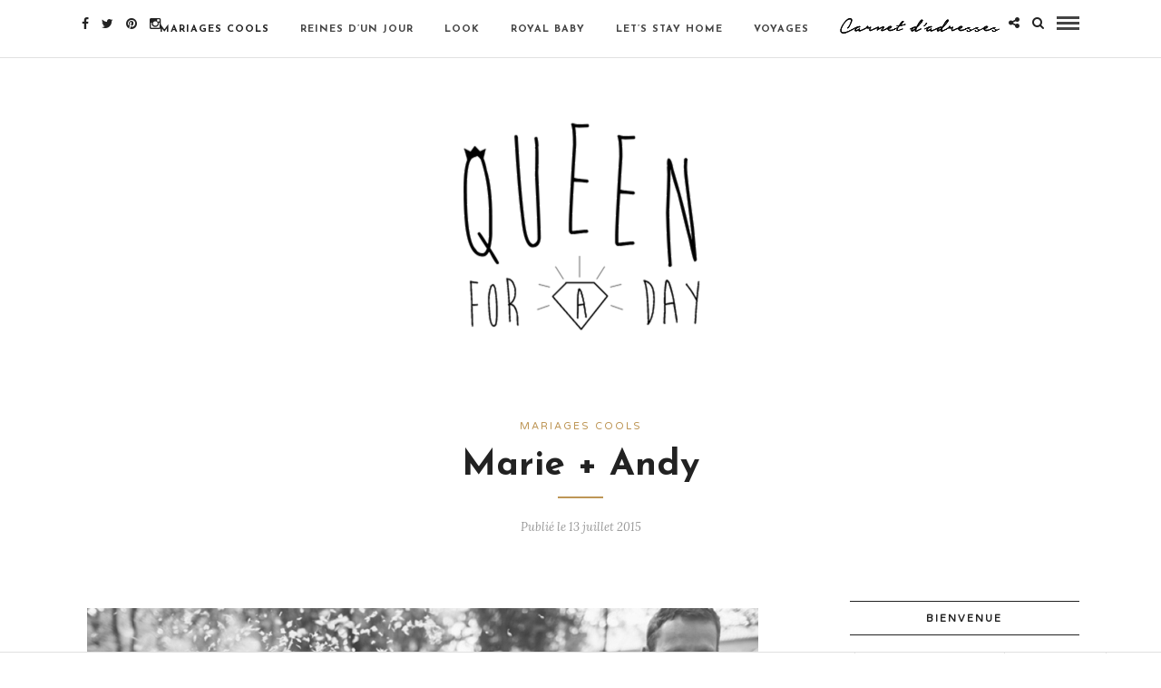

--- FILE ---
content_type: text/html; charset=UTF-8
request_url: https://www.queen-for-a-day.fr/blog-mariage/photos-mariages-cools/marie-andy/
body_size: 18257
content:
<!DOCTYPE html>
<html lang="fr-FR" prefix="og: http://ogp.me/ns# fb: http://ogp.me/ns/fb# article: http://ogp.me/ns/article#" >
<head>

<link rel="profile" href="https://gmpg.org/xfn/11" />
<link rel="pingback" href="https://www.queen-for-a-day.fr/xmlrpc.php" />

			<link rel="shortcut icon" href="https://queen-for-a-day.fr/wp-content/uploads/2014/09/favicon.jpg" />
 

<title>Marie + Andy | Inspiration mariage | Queen For A Day</title>

<!-- SEO Ultimate (http://www.seodesignsolutions.com/wordpress-seo/) -->
	<meta property="og:type" content="article" />
	<meta property="og:title" content="Marie + Andy" />
	<meta property="og:url" content="https://www.queen-for-a-day.fr/blog-mariage/photos-mariages-cools/marie-andy/" />
	<meta property="og:image" content="https://www.queen-for-a-day.fr/wp-content/uploads/2015/07/2015-07-07_0020.jpg" />
	<meta property="article:published_time" content="2015-07-13" />
	<meta property="article:modified_time" content="2015-07-13" />
	<meta property="article:section" content="Mariages Cools" />
	<meta property="og:site_name" content="Queen For A Day" />
	<meta name="twitter:card" content="summary" />
<!-- /SEO Ultimate -->

<link rel='dns-prefetch' href='//maxcdn.bootstrapcdn.com' />
<link rel='dns-prefetch' href='//fonts.googleapis.com' />
<link rel='dns-prefetch' href='//s.w.org' />
<link rel="alternate" type="application/rss+xml" title="Queen For A Day &raquo; Flux" href="https://www.queen-for-a-day.fr/feed/" />
<link rel="alternate" type="application/rss+xml" title="Queen For A Day &raquo; Flux des commentaires" href="https://www.queen-for-a-day.fr/comments/feed/" />
<meta charset="UTF-8" /><meta name="viewport" content="width=device-width, initial-scale=1, maximum-scale=1" /><meta name="format-detection" content="telephone=no"><meta property="og:type" content="article" /><meta property="og:image" content="https://www.queen-for-a-day.fr/wp-content/uploads/2015/07/2015-07-07_0020.jpg"/><meta property="og:title" content="Marie + Andy"/><meta property="og:url" content="https://www.queen-for-a-day.fr/blog-mariage/photos-mariages-cools/marie-andy/"/><meta property="og:description" content=""/><link rel="alternate" type="application/rss+xml" title="Queen For A Day &raquo; Marie + Andy Flux des commentaires" href="https://www.queen-for-a-day.fr/blog-mariage/photos-mariages-cools/marie-andy/feed/" />
		<script type="text/javascript">
			window._wpemojiSettings = {"baseUrl":"https:\/\/s.w.org\/images\/core\/emoji\/11\/72x72\/","ext":".png","svgUrl":"https:\/\/s.w.org\/images\/core\/emoji\/11\/svg\/","svgExt":".svg","source":{"concatemoji":"https:\/\/www.queen-for-a-day.fr\/wp-includes\/js\/wp-emoji-release.min.js"}};
			!function(e,a,t){var n,r,o,i=a.createElement("canvas"),p=i.getContext&&i.getContext("2d");function s(e,t){var a=String.fromCharCode;p.clearRect(0,0,i.width,i.height),p.fillText(a.apply(this,e),0,0);e=i.toDataURL();return p.clearRect(0,0,i.width,i.height),p.fillText(a.apply(this,t),0,0),e===i.toDataURL()}function c(e){var t=a.createElement("script");t.src=e,t.defer=t.type="text/javascript",a.getElementsByTagName("head")[0].appendChild(t)}for(o=Array("flag","emoji"),t.supports={everything:!0,everythingExceptFlag:!0},r=0;r<o.length;r++)t.supports[o[r]]=function(e){if(!p||!p.fillText)return!1;switch(p.textBaseline="top",p.font="600 32px Arial",e){case"flag":return s([55356,56826,55356,56819],[55356,56826,8203,55356,56819])?!1:!s([55356,57332,56128,56423,56128,56418,56128,56421,56128,56430,56128,56423,56128,56447],[55356,57332,8203,56128,56423,8203,56128,56418,8203,56128,56421,8203,56128,56430,8203,56128,56423,8203,56128,56447]);case"emoji":return!s([55358,56760,9792,65039],[55358,56760,8203,9792,65039])}return!1}(o[r]),t.supports.everything=t.supports.everything&&t.supports[o[r]],"flag"!==o[r]&&(t.supports.everythingExceptFlag=t.supports.everythingExceptFlag&&t.supports[o[r]]);t.supports.everythingExceptFlag=t.supports.everythingExceptFlag&&!t.supports.flag,t.DOMReady=!1,t.readyCallback=function(){t.DOMReady=!0},t.supports.everything||(n=function(){t.readyCallback()},a.addEventListener?(a.addEventListener("DOMContentLoaded",n,!1),e.addEventListener("load",n,!1)):(e.attachEvent("onload",n),a.attachEvent("onreadystatechange",function(){"complete"===a.readyState&&t.readyCallback()})),(n=t.source||{}).concatemoji?c(n.concatemoji):n.wpemoji&&n.twemoji&&(c(n.twemoji),c(n.wpemoji)))}(window,document,window._wpemojiSettings);
		</script>
		<style type="text/css">
img.wp-smiley,
img.emoji {
	display: inline !important;
	border: none !important;
	box-shadow: none !important;
	height: 1em !important;
	width: 1em !important;
	margin: 0 .07em !important;
	vertical-align: -0.1em !important;
	background: none !important;
	padding: 0 !important;
}
</style>
<link rel='stylesheet' id='wp-block-library-css'  href='https://www.queen-for-a-day.fr/wp-includes/css/dist/block-library/style.min.css' type='text/css' media='all' />
<link rel='stylesheet' id='sb_instagram_styles-css'  href='https://www.queen-for-a-day.fr/wp-content/plugins/instagram-feed/css/sb-instagram.min.css' type='text/css' media='all' />
<link rel='stylesheet' id='sb-font-awesome-css'  href='https://maxcdn.bootstrapcdn.com/font-awesome/4.7.0/css/font-awesome.min.css' type='text/css' media='all' />
<link rel='stylesheet' id='jpibfi-style-css'  href='https://www.queen-for-a-day.fr/wp-content/plugins/jquery-pin-it-button-for-images/css/client.css' type='text/css' media='all' />
<link rel='stylesheet' id='dslc-fontawesome-css'  href='https://www.queen-for-a-day.fr/wp-content/plugins/live-composer-page-builder/css/font-awesome.css' type='text/css' media='all' />
<link rel='stylesheet' id='dslc-main-css-css'  href='https://www.queen-for-a-day.fr/wp-content/plugins/live-composer-page-builder/css/frontend/main.css' type='text/css' media='all' />
<link rel='stylesheet' id='dslc-modules-css-css'  href='https://www.queen-for-a-day.fr/wp-content/plugins/live-composer-page-builder/css/frontend/modules.css' type='text/css' media='all' />
<link rel='stylesheet' id='dslc-plugins-css-css'  href='https://www.queen-for-a-day.fr/wp-content/plugins/live-composer-page-builder/css/frontend/plugins.css' type='text/css' media='all' />
<!--[if IE]>
<link rel='stylesheet' id='dslc-css-ie-css'  href='https://www.queen-for-a-day.fr/wp-content/plugins/live-composer-page-builder/css/ie.css' type='text/css' media='all' />
<![endif]-->
<link rel='stylesheet' id='menu-image-css'  href='https://www.queen-for-a-day.fr/wp-content/plugins/menu-image/menu-image.css' type='text/css' media='all' />
<link rel='stylesheet' id='wp-pagenavi-css'  href='https://www.queen-for-a-day.fr/wp-content/plugins/wp-pagenavi/pagenavi-css.css' type='text/css' media='all' />
<link rel='stylesheet' id='grandblog-reset-css-css'  href='https://www.queen-for-a-day.fr/wp-content/themes/GB--pas%20actifs/grandblog%202017%20avril/css/reset.css' type='text/css' media='all' />
<link rel='stylesheet' id='grandblog-wordpress-css-css'  href='https://www.queen-for-a-day.fr/wp-content/themes/GB--pas%20actifs/grandblog%202017%20avril/css/wordpress.css' type='text/css' media='all' />
<link rel='stylesheet' id='grandblog-animation-css'  href='https://www.queen-for-a-day.fr/wp-content/themes/GB--pas%20actifs/grandblog%202017%20avril/css/animation.css' type='text/css' media='all' />
<link rel='stylesheet' id='grandblog-magnific-popup-css-css'  href='https://www.queen-for-a-day.fr/wp-content/themes/GB--pas%20actifs/grandblog%202017%20avril/css/magnific-popup.css' type='text/css' media='all' />
<link rel='stylesheet' id='grandblog-jquery-ui-css-css'  href='https://www.queen-for-a-day.fr/wp-content/themes/GB--pas%20actifs/grandblog%202017%20avril/css/jqueryui/custom.css' type='text/css' media='all' />
<link rel='stylesheet' id='grandblog-flexslider-css-css'  href='https://www.queen-for-a-day.fr/wp-content/themes/GB--pas%20actifs/grandblog%202017%20avril/js/flexslider/flexslider.css' type='text/css' media='all' />
<link rel='stylesheet' id='grandblog-tooltipster-css-css'  href='https://www.queen-for-a-day.fr/wp-content/themes/GB--pas%20actifs/grandblog%202017%20avril/css/tooltipster.css' type='text/css' media='all' />
<link rel='stylesheet' id='grandblog-screen-css-css'  href='https://www.queen-for-a-day.fr/wp-content/themes/GB--pas%20actifs/grandblog%202017%20avril/css/screen.css' type='text/css' media='all' />
<link rel='stylesheet' id='grandblog-fonts-css'  href='https://fonts.googleapis.com/css?family=Varela+Round%3A300%2C400%2C600%2C700%2C900%2C400italic%7CJosefin+Sans%3A300%2C400%2C600%2C700%2C900%2C400italic%7CLora%3A300%2C400%2C600%2C700%2C900%2C400italic&#038;subset=latin%2Ccyrillic-ext%2Cgreek-ext%2Ccyrillic' type='text/css' media='all' />
<link rel='stylesheet' id='grandblog-fontawesome-css-css'  href='https://www.queen-for-a-day.fr/wp-content/themes/GB--pas%20actifs/grandblog%202017%20avril/css/font-awesome.min.css' type='text/css' media='all' />
<link rel='stylesheet' id='grandblog-script-custom-css-css'  href='https://www.queen-for-a-day.fr/wp-content/themes/GB--pas%20actifs/grandblog%202017%20avril/templates/script-custom-css.php' type='text/css' media='all' />
<link rel='stylesheet' id='grandblog-script-responsive-css-css'  href='https://www.queen-for-a-day.fr/wp-content/themes/GB--pas%20actifs/grandblog%202017%20avril/css/grid.css' type='text/css' media='all' />
<link rel='stylesheet' id='abcf-rggcl-css'  href='https://www.queen-for-a-day.fr/wp-content/plugins/responsive-grid-gallery-with-custom-links/css/rggcl.css' type='text/css' media='all' />
<link rel='stylesheet' id='kirki_google_fonts-css'  href='//fonts.googleapis.com/css?family=Varela+Round%3Aregular%2C%7CJosefin+Sans%3Aregular%2Citalic%2C700%2C%7CLora%3Aregular%2Citalic%2C700%2C900%2C400&#038;subset=all' type='text/css' media='all' />
<link rel='stylesheet' id='kirki-styles-global-css'  href='https://www.queen-for-a-day.fr/wp-content/themes/GB--pas%20actifs/grandblog%202017%20avril/modules/kirki/assets/css/kirki-styles.css' type='text/css' media='all' />
<link rel='https://api.w.org/' href='https://www.queen-for-a-day.fr/wp-json/' />
<link rel="EditURI" type="application/rsd+xml" title="RSD" href="https://www.queen-for-a-day.fr/xmlrpc.php?rsd" />
<link rel="wlwmanifest" type="application/wlwmanifest+xml" href="https://www.queen-for-a-day.fr/wp-includes/wlwmanifest.xml" /> 
<link rel='prev' title='Reine d&#8217;un jour #110' href='https://www.queen-for-a-day.fr/blog-mariage/reines-dun-jour/reine-dun-jour-110/' />
<link rel='next' title='Poupée Rousse X Tadaaaa' href='https://www.queen-for-a-day.fr/blog-mariage/look-mariage/poupee-rousse-tadaaaa/' />
<meta name="generator" content="WordPress 5.0.24" />
<link rel="canonical" href="https://www.queen-for-a-day.fr/blog-mariage/photos-mariages-cools/marie-andy/" />
<link rel='shortlink' href='https://www.queen-for-a-day.fr/?p=19156' />
<link rel="alternate" type="application/json+oembed" href="https://www.queen-for-a-day.fr/wp-json/oembed/1.0/embed?url=https%3A%2F%2Fwww.queen-for-a-day.fr%2Fblog-mariage%2Fphotos-mariages-cools%2Fmarie-andy%2F" />
<link rel="alternate" type="text/xml+oembed" href="https://www.queen-for-a-day.fr/wp-json/oembed/1.0/embed?url=https%3A%2F%2Fwww.queen-for-a-day.fr%2Fblog-mariage%2Fphotos-mariages-cools%2Fmarie-andy%2F&#038;format=xml" />
<style type="text/css">
	a.pinit-button.custom span {
	background-image: url("https://queen-for-a-day.fr/wp-content/uploads/2016/02/pinit2-2.png");	}

	.pinit-hover {
		opacity: 0.7 !important;
		filter: alpha(opacity=70) !important;
	}
	a.pinit-button {
	border-bottom: 0 !important;
	box-shadow: none !important;
	margin-bottom: 0 !important;
}
a.pinit-button::after {
    display: none;
}</style>
		      <meta name="onesignal" content="wordpress-plugin"/>
          <link rel="manifest"
            href="https://www.queen-for-a-day.fr/wp-content/plugins/onesignal-free-web-push-notifications/sdk_files/manifest.json.php?gcm_sender_id="/>
          <script src="https://cdn.onesignal.com/sdks/OneSignalSDK.js" async></script>    <script>

      window.OneSignal = window.OneSignal || [];

      OneSignal.push( function() {
        OneSignal.SERVICE_WORKER_UPDATER_PATH = "OneSignalSDKUpdaterWorker.js.php";
        OneSignal.SERVICE_WORKER_PATH = "OneSignalSDKWorker.js.php";
        OneSignal.SERVICE_WORKER_PARAM = { scope: '/' };

        OneSignal.setDefaultNotificationUrl("https://www.queen-for-a-day.fr");
        var oneSignal_options = {};
        window._oneSignalInitOptions = oneSignal_options;

        oneSignal_options['wordpress'] = true;
oneSignal_options['appId'] = '609ce765-fb93-4fd9-9817-5270168a17c2';
oneSignal_options['autoRegister'] = true;
oneSignal_options['welcomeNotification'] = { };
oneSignal_options['welcomeNotification']['title'] = "";
oneSignal_options['welcomeNotification']['message'] = "Nous sommes desormais encore plus proche (Youpi !)";
oneSignal_options['path'] = "https://www.queen-for-a-day.fr/wp-content/plugins/onesignal-free-web-push-notifications/sdk_files/";
oneSignal_options['persistNotification'] = true;
oneSignal_options['promptOptions'] = { };
oneSignal_options['promptOptions']['actionMessage'] = 'souhaite vous montrer des notifications';
oneSignal_options['promptOptions']['exampleNotificationTitleDesktop'] = 'Ceci est un exemple de notification (mais ce sera mieux en vrai hein :)';
oneSignal_options['promptOptions']['exampleNotificationMessageDesktop'] = 'Les notifications apparaitront ici';
oneSignal_options['promptOptions']['exampleNotificationTitleMobile'] = 'Example de notification';
oneSignal_options['promptOptions']['exampleNotificationMessageMobile'] = 'Les notifications apparaitront sur cet appareil';
oneSignal_options['promptOptions']['exampleNotificationCaption'] = 'Vous pouvez vous désinscrire à tout moment (trop sympa)';
oneSignal_options['promptOptions']['acceptButtonText'] = 'OUI JE LE VEUX !';
oneSignal_options['promptOptions']['cancelButtonText'] = 'non merci :(';
oneSignal_options['promptOptions']['siteName'] = 'https://queen-for-a-day.fr';
oneSignal_options['promptOptions']['autoAcceptTitle'] = 'Je suis OK :)';
oneSignal_options['notifyButton'] = { };
oneSignal_options['notifyButton']['enable'] = true;
oneSignal_options['notifyButton']['position'] = 'bottom-right';
oneSignal_options['notifyButton']['theme'] = 'default';
oneSignal_options['notifyButton']['size'] = 'medium';
oneSignal_options['notifyButton']['prenotify'] = true;
oneSignal_options['notifyButton']['showCredit'] = true;
oneSignal_options['notifyButton']['text'] = {};
              OneSignal.init(window._oneSignalInitOptions);
                    });

      function documentInitOneSignal() {
        var oneSignal_elements = document.getElementsByClassName("OneSignal-prompt");

        var oneSignalLinkClickHandler = function(event) { OneSignal.push(['registerForPushNotifications']); event.preventDefault(); };        for(var i = 0; i < oneSignal_elements.length; i++)
          oneSignal_elements[i].addEventListener('click', oneSignalLinkClickHandler, false);
      }

      if (document.readyState === 'complete') {
           documentInitOneSignal();
      }
      else {
           window.addEventListener("load", function(event){
               documentInitOneSignal();
          });
      }
    </script>

<style type="text/css">.dslc-modules-section-wrapper, .dslca-add-modules-section { width : px; } .dslc-modules-section:not(.dslc-full) { padding-left: 4%;  padding-right: 4%; } .dslc-modules-section { background-image:disabled;background-repeat:repeat;background-position:left top;background-attachment:scroll;background-size:auto;border-width:0px;border-style:solid;margin-left:0%;margin-right:0%;margin-bottom:0px;padding-bottom:80px;padding-top:80px;padding-left:0%;padding-right:0%; }</style>		<style type="text/css" id="wp-custom-css">
			#page_content_wrapper .inner .sidebar_wrapper, .page_content_wrapper .inner .sidebar_wrapper
{
  background: #ffffff;
}		</style>
	</head>

<body data-rsssl=1 class="post-template-default single single-post postid-19156 single-format-standard wp-custom-logo">

		<input type="hidden" id="pp_enable_right_click" name="pp_enable_right_click" value=""/>
	<input type="hidden" id="pp_enable_dragging" name="pp_enable_dragging" value=""/>
	<input type="hidden" id="pp_image_path" name="pp_image_path" value="https://www.queen-for-a-day.fr/wp-content/themes/GB--pas%20actifs/grandblog%202017%20avril/images/"/>
	<input type="hidden" id="pp_homepage_url" name="pp_homepage_url" value="https://www.queen-for-a-day.fr/"/>
	<input type="hidden" id="pp_ajax_search" name="pp_ajax_search" value="1"/>
	<input type="hidden" id="pp_fixed_menu" name="pp_fixed_menu" value=""/>
	<input type="hidden" id="pp_topbar" name="pp_topbar" value=""/>
	<input type="hidden" id="pp_page_title_img_blur" name="pp_page_title_img_blur" value="1"/>
	<input type="hidden" id="tg_blog_slider_layout" name="tg_blog_slider_layout" value="slider"/>
	<input type="hidden" id="pp_back" name="pp_back" value="Back"/>
	
		<input type="hidden" id="pp_footer_style" name="pp_footer_style" value="0"/>
	
	<!-- Begin mobile menu -->
	<a id="close_mobile_menu" href="javascript:;"></a>
	<div class="mobile_menu_wrapper">
		    	<form role="search" method="get" name="searchform" id="searchform" action="https://www.queen-for-a-day.fr//">
    	    <div>
    	    	<input type="text" value="" name="s" id="s" autocomplete="off" placeholder="Search..."/>
    	    	<button>
    	        	<i class="fa fa-search"></i>
    	        </button>
    	    </div>
    	    <div id="autocomplete"></div>
    	</form>
    	    	
	    <div class="menu-navigation-principale-container"><ul id="mobile_main_menu" class="mobile_main_nav"><li id="menu-item-23927" class="menu-item menu-item-type-taxonomy menu-item-object-category current-post-ancestor current-menu-parent current-post-parent menu-item-23927"><a href="https://www.queen-for-a-day.fr/mariage/photos-mariages-cools/" class="menu-image-title-after"><span class="menu-image-title">Mariages Cools</span></a></li>
<li id="menu-item-23929" class="menu-item menu-item-type-taxonomy menu-item-object-category menu-item-23929"><a href="https://www.queen-for-a-day.fr/mariage/reines-dun-jour/" class="menu-image-title-after"><span class="menu-image-title">Reines d&#8217;un jour</span></a></li>
<li id="menu-item-23925" class="menu-item menu-item-type-taxonomy menu-item-object-category menu-item-23925"><a href="https://www.queen-for-a-day.fr/mariage/look-mariage/" class="menu-image-title-after"><span class="menu-image-title">Look</span></a></li>
<li id="menu-item-45389" class="menu-item menu-item-type-taxonomy menu-item-object-category menu-item-45389"><a href="https://www.queen-for-a-day.fr/mariage/royal-baby/" class="menu-image-title-after"><span class="menu-image-title">Royal Baby</span></a></li>
<li id="menu-item-35228" class="menu-item menu-item-type-taxonomy menu-item-object-category menu-item-35228"><a href="https://www.queen-for-a-day.fr/mariage/lets-stay-home/" class="menu-image-title-after"><span class="menu-image-title">Let&#8217;s stay home</span></a></li>
<li id="menu-item-23930" class="menu-item menu-item-type-taxonomy menu-item-object-category menu-item-23930"><a href="https://www.queen-for-a-day.fr/mariage/voyage/" class="menu-image-title-after"><span class="menu-image-title">Voyages</span></a></li>
<li id="menu-item-41552" class="menu-item menu-item-type-post_type menu-item-object-page menu-item-41552"><a href="https://www.queen-for-a-day.fr/trouver-un-prestataire/" class="menu-image-title-hide menu-image-hovered"><span class="menu-image-title">Trouver un prestataire</span><span class='menu-image-hover-wrapper'><img width="178" height="30" src="https://www.queen-for-a-day.fr/wp-content/uploads/2017/08/carnet-menu-5-2.png" class="menu-image menu-image-title-hide" alt="" /><img width="178" height="30" src="https://www.queen-for-a-day.fr/wp-content/uploads/2017/08/carnet-menu-5-3.png" class="hovered-image menu-image-title-hide" alt="" style="margin-left: -178px;" /></span></a></li>
</ul></div>		
		<!-- Begin side menu sidebar -->
		<div class="page_content_wrapper">
			<div class="sidebar_wrapper">
		        <div class="sidebar">
		        
		        	<div class="content">
		        
		        		<ul class="sidebar_widget">
		        				        		</ul>
		        	
		        	</div>
		    
		        </div>
			</div>
		</div>
		<!-- End side menu sidebar -->
	</div>
	<!-- End mobile menu -->

	<!-- Begin template wrapper -->
	<div id="wrapper">
	
	
<div class="header_style_wrapper">
<!-- End top bar -->

<div class="top_bar">

		<div id="menu_wrapper">
		<div class="social_wrapper">
    <ul>
    	    	<li class="facebook"><a  href="https://www.facebook.com/Queenforadayblog/"><i class="fa fa-facebook"></i></a></li>
    	    	    	<li class="twitter"><a  href="http://twitter.com/ameliequeen"><i class="fa fa-twitter"></i></a></li>
    	    	    	    	    	    	    	    	    	        <li class="pinterest"><a  title="Pinterest" href="http://pinterest.com/QFAD"><i class="fa fa-pinterest"></i></a></li>
                        <li class="instagram"><a  title="Instagram" href="http://instagram.com/ameliequeen"><i class="fa fa-instagram"></i></a></li>
                    </ul>
</div>		
			        <div id="nav_wrapper">
	        	<div class="nav_wrapper_inner">
	        		<div id="menu_border_wrapper">
	        			<div class="menu-navigation-principale-container"><ul id="main_menu" class="nav"><li class="menu-item menu-item-type-taxonomy menu-item-object-category current-post-ancestor current-menu-parent current-post-parent menu-item-23927"><a href="https://www.queen-for-a-day.fr/mariage/photos-mariages-cools/" class="menu-image-title-after"><span class="menu-image-title">Mariages Cools</span></a></li>
<li class="menu-item menu-item-type-taxonomy menu-item-object-category menu-item-23929"><a href="https://www.queen-for-a-day.fr/mariage/reines-dun-jour/" class="menu-image-title-after"><span class="menu-image-title">Reines d&#8217;un jour</span></a></li>
<li class="menu-item menu-item-type-taxonomy menu-item-object-category menu-item-23925"><a href="https://www.queen-for-a-day.fr/mariage/look-mariage/" class="menu-image-title-after"><span class="menu-image-title">Look</span></a></li>
<li class="menu-item menu-item-type-taxonomy menu-item-object-category menu-item-45389"><a href="https://www.queen-for-a-day.fr/mariage/royal-baby/" class="menu-image-title-after"><span class="menu-image-title">Royal Baby</span></a></li>
<li class="menu-item menu-item-type-taxonomy menu-item-object-category menu-item-35228"><a href="https://www.queen-for-a-day.fr/mariage/lets-stay-home/" class="menu-image-title-after"><span class="menu-image-title">Let&#8217;s stay home</span></a></li>
<li class="menu-item menu-item-type-taxonomy menu-item-object-category menu-item-23930"><a href="https://www.queen-for-a-day.fr/mariage/voyage/" class="menu-image-title-after"><span class="menu-image-title">Voyages</span></a></li>
<li class="menu-item menu-item-type-post_type menu-item-object-page menu-item-41552"><a href="https://www.queen-for-a-day.fr/trouver-un-prestataire/" class="menu-image-title-hide menu-image-hovered"><span class="menu-image-title">Trouver un prestataire</span><span class='menu-image-hover-wrapper'><img width="178" height="30" src="https://www.queen-for-a-day.fr/wp-content/uploads/2017/08/carnet-menu-5-2.png" class="menu-image menu-image-title-hide" alt="" /><img width="178" height="30" src="https://www.queen-for-a-day.fr/wp-content/uploads/2017/08/carnet-menu-5-3.png" class="hovered-image menu-image-title-hide" alt="" style="margin-left: -178px;" /></span></a></li>
</ul></div>	        		</div>
	        	</div>
	        </div>
	        <!-- End main nav -->
                
        <!-- Begin right corner buttons -->
    	<div id="logo_right_button">
    					<div class="post_share_wrapper">
				<a id="page_share" href="javascript:;"><i class="fa fa-share-alt"></i></a>
			</div>
						
			<!-- Begin search icon -->
			<a href="javascript:;" id="search_icon"><i class="fa fa-search"></i></a>
			<!-- End side menu -->
    	
	    	<!-- Begin search icon -->
			<a href="javascript:;" id="mobile_nav_icon"></a>
			<!-- End side menu -->
			
    	</div>
    	<!-- End right corner buttons -->
        </div>
    	</div>
    </div>
    
    <!-- Begin logo -->
    <div id="logo_wrapper">
    
        <div id="logo_normal" class="logo_container">
        <div class="logo_align">
	        <a id="custom_logo" class="logo_wrapper default" href="https://www.queen-for-a-day.fr/">
	        		    		<img src="https://queen-for-a-day.fr/wp-content/uploads/2018/12/logoanim-1000.gif" alt="" width="500" height="250"/>
	    			        </a>
        </div>
    </div>
        <!-- End logo -->
</div>


<!-- Begin content -->
<div id="page_content_wrapper" class="">
<div class="post_header">
	<div class="post_header_title">
	 		 	<div class="post_info_cat">
	 		<span>
	 	    	 	        <a href="https://www.queen-for-a-day.fr/mariage/photos-mariages-cools/">Mariages Cools</a>
	 	    	 		</span>
	 	</div>
	 		   	<h5>Marie + Andy</h5>
	   	<hr class="title_break">
	   	<div class="post_detail post_date">
	   		<span class="post_info_date">
	   			<span>
	    				Publié le 13 juillet 2015	   			</span>
	   		</span>
	   	</div>
	</div>
</div>

<div class="inner">

	<!-- Begin main content -->
	<div class="inner_wrapper">

		<div class="sidebar_content">
					
						
<!-- Begin each blog post -->
<div id="post-19156" class="post-19156 post type-post status-publish format-standard has-post-thumbnail hentry category-photos-mariages-cools">

	<div class="post_wrapper">
	    
	    <div class="post_content_wrapper">
	    
	    	
		    <div class="post_header single">
				
				<div id="dslc-theme-content"><div id="dslc-theme-content-inner"><input class="jpibfi" type="hidden"><p><img class="aligncenter size-full wp-image-19157" src="https://queen-for-a-day.fr/wp-content/uploads/2015/07/2015-07-07_0020.jpg" alt="2015-07-07_0020" width="740" height="493" data-jpibfi-post-excerpt="" data-jpibfi-post-url="https://www.queen-for-a-day.fr/blog-mariage/photos-mariages-cools/marie-andy/" data-jpibfi-post-title="Marie + Andy" data-jpibfi-src="https://queen-for-a-day.fr/wp-content/uploads/2015/07/2015-07-07_0020.jpg" ></p>
<p style="text-align: center;">Hello les amis,</p>
<p style="text-align: center;">Une nouvelle semaine qui commence bien avec ce très joli mariage qui a eu lieu il y a un mois jour pour jour, près d&#8217;Avignon.</p>
<p style="text-align: center;">Tout est réussi mais j&#8217;ai beaucoup aimé la tenue des mariés, la couronne en fleurs fraiches et cette cravate mint assortie aux robes des demoiselles d&#8217;honneur, c&#8217;est très chouette.</p>
<p style="text-align: center;">Bravo à Lorenzo Accardi, pour les belles images.</p>
<p style="text-align: center;">Je vous laisse découvrir tout ça !</p>
<p style="text-align: center;"><img class="aligncenter size-full wp-image-14398" src="https://queen-for-a-day.fr/wp-content/uploads/2014/10/coeur-espace.gif" alt="coeur-espace" width="18" height="28" data-jpibfi-post-excerpt="" data-jpibfi-post-url="https://www.queen-for-a-day.fr/blog-mariage/photos-mariages-cools/marie-andy/" data-jpibfi-post-title="Marie + Andy" data-jpibfi-src="https://queen-for-a-day.fr/wp-content/uploads/2014/10/coeur-espace.gif" ></p>
<p style="text-align: center;">Amélie</p>
<p style="text-align: center;"><img class="aligncenter size-full wp-image-19158" src="https://queen-for-a-day.fr/wp-content/uploads/2015/07/2015-07-07_0015.jpg" alt="2015-07-07_0015" width="740" height="2489" data-jpibfi-post-excerpt="" data-jpibfi-post-url="https://www.queen-for-a-day.fr/blog-mariage/photos-mariages-cools/marie-andy/" data-jpibfi-post-title="Marie + Andy" data-jpibfi-src="https://queen-for-a-day.fr/wp-content/uploads/2015/07/2015-07-07_0015.jpg" ></p>
<p style="text-align: center;"><img class="aligncenter size-full wp-image-19159" src="https://queen-for-a-day.fr/wp-content/uploads/2015/07/photographe-mariage-02.jpg" alt="photographe-mariage-02" width="740" height="247" data-jpibfi-post-excerpt="" data-jpibfi-post-url="https://www.queen-for-a-day.fr/blog-mariage/photos-mariages-cools/marie-andy/" data-jpibfi-post-title="Marie + Andy" data-jpibfi-src="https://queen-for-a-day.fr/wp-content/uploads/2015/07/photographe-mariage-02.jpg" ></p>
<p style="text-align: center;"><span style="text-decoration: underline;"><strong>VOTRE HISTOIRE ET LA DEMANDE</strong></span></p>
<p style="text-align: center;">Andy et moi nous sommes rencontres à Londres en 2009. Nous avons très vite emménagé ensemble… la coloc, c’était sympa mais on avait envie d’être tous les deux ! On a appris à vivre ensemble, à s’adapter et à cultiver nos différences, notamment culturelles. Andy m’a transmis le goût du voyage, à tel point que nous décidons en 2014 de partir pour un tour du monde ! On a tout quitté et on s’est encore rapproché… un mois avant le retour, Andy m’a demandée en mariage sur une plage des iles Galápagos. C’était magique !</p>
<p style="text-align: center;"><img class="aligncenter size-full wp-image-19160" src="https://queen-for-a-day.fr/wp-content/uploads/2015/07/2015-07-07_0016.jpg" alt="2015-07-07_0016" width="740" height="2988" data-jpibfi-post-excerpt="" data-jpibfi-post-url="https://www.queen-for-a-day.fr/blog-mariage/photos-mariages-cools/marie-andy/" data-jpibfi-post-title="Marie + Andy" data-jpibfi-src="https://queen-for-a-day.fr/wp-content/uploads/2015/07/2015-07-07_0016.jpg" ></p>
<p style="text-align: center;"><img class="aligncenter wp-image-19161" src="https://queen-for-a-day.fr/wp-content/uploads/2015/07/photographe-mariage-09.jpg" alt="photographe-mariage-09" width="740" height="549" data-jpibfi-post-excerpt="" data-jpibfi-post-url="https://www.queen-for-a-day.fr/blog-mariage/photos-mariages-cools/marie-andy/" data-jpibfi-post-title="Marie + Andy" data-jpibfi-src="https://queen-for-a-day.fr/wp-content/uploads/2015/07/photographe-mariage-09.jpg" ></p>
<p style="text-align: center;"><img class="aligncenter size-full wp-image-19162" src="https://queen-for-a-day.fr/wp-content/uploads/2015/07/2015-07-07_0017.jpg" alt="2015-07-07_0017" width="740" height="1990" data-jpibfi-post-excerpt="" data-jpibfi-post-url="https://www.queen-for-a-day.fr/blog-mariage/photos-mariages-cools/marie-andy/" data-jpibfi-post-title="Marie + Andy" data-jpibfi-src="https://queen-for-a-day.fr/wp-content/uploads/2015/07/2015-07-07_0017.jpg" ></p>
<p style="text-align: center;"><span style="text-decoration: underline;"><strong>THÈME, INSPIRATIONS ET DÉCO</strong></span></p>
<p style="text-align: center;">Au retour de notre périple, Andy a repris le boulot tout de suite et moi j’étais sans emploi pendant quelques mois… Du coup j’ai eu beaucoup de temps pour m’occuper des préparatifs. J’ai évidemment (sur)utilisé les blogs, les réseaux sociaux (me suis demandée comment elles faisaient les filles, avant !). On voulait un mariage français (pour danser toute la nuit !) et dans le Sud-Est, où j’ai passé beaucoup de vacances étant enfant (aussi pour maximiser nos chances de beau temps !). Cela n’allait pas être une mince affaire car on est retourné à Londres, mais j’étais déterminée à ne pas avoir à faire appel à de wedding planner ! On est tombe amoureux du Domaine de Taleur puis le reste en a découlé : thème rustique, nature, le vert, le bois, les fleurs. Avant tout on voulait un mariage à notre image, un mix de nos cultures, et surtout pas trop de traditions, on ne voulait pas se forcer à faire quoique ce soit !</p>
<p style="text-align: center;">On s’est fait aider d’un décorateur, qui a été top. Mais on a complété avec nos éléments : plan de table sur une carte du monde, les noms de tables étaient des pays qu’on a visites (et adores), on a fabriqué nos cadeaux d’invites (éprouvettes de fleur de sel de Camargue aux herbes de Provence). Toutes les idées provenaient du net, on n’a rien inventé !</p>
<p style="text-align: center;"><img class="aligncenter size-full wp-image-19163" src="https://queen-for-a-day.fr/wp-content/uploads/2015/07/2015-07-07_0018.jpg" alt="2015-07-07_0018" width="740" height="653" data-jpibfi-post-excerpt="" data-jpibfi-post-url="https://www.queen-for-a-day.fr/blog-mariage/photos-mariages-cools/marie-andy/" data-jpibfi-post-title="Marie + Andy" data-jpibfi-src="https://queen-for-a-day.fr/wp-content/uploads/2015/07/2015-07-07_0018.jpg" ></p>
<p style="text-align: center;"><img class="aligncenter size-full wp-image-19164" src="https://queen-for-a-day.fr/wp-content/uploads/2015/07/2015-07-07_0019.jpg" alt="2015-07-07_0019" width="740" height="4984" data-jpibfi-post-excerpt="" data-jpibfi-post-url="https://www.queen-for-a-day.fr/blog-mariage/photos-mariages-cools/marie-andy/" data-jpibfi-post-title="Marie + Andy" data-jpibfi-src="https://queen-for-a-day.fr/wp-content/uploads/2015/07/2015-07-07_0019.jpg" ></p>
<p style="text-align: center;"><img class="aligncenter size-full wp-image-19165" src="https://queen-for-a-day.fr/wp-content/uploads/2015/07/2015-07-07_0021.jpg" alt="2015-07-07_0021" width="740" height="496" data-jpibfi-post-excerpt="" data-jpibfi-post-url="https://www.queen-for-a-day.fr/blog-mariage/photos-mariages-cools/marie-andy/" data-jpibfi-post-title="Marie + Andy" data-jpibfi-src="https://queen-for-a-day.fr/wp-content/uploads/2015/07/2015-07-07_0021.jpg" ></p>
<p style="text-align: center;"><img class="aligncenter size-full wp-image-19166" src="https://queen-for-a-day.fr/wp-content/uploads/2015/07/2015-07-07_0022.jpg" alt="2015-07-07_0022" width="740" height="3604" data-jpibfi-post-excerpt="" data-jpibfi-post-url="https://www.queen-for-a-day.fr/blog-mariage/photos-mariages-cools/marie-andy/" data-jpibfi-post-title="Marie + Andy" data-jpibfi-src="https://queen-for-a-day.fr/wp-content/uploads/2015/07/2015-07-07_0022.jpg" ></p>
<p style="text-align: center;"><strong><span style="text-decoration: underline;">UNE ANECDOTE</span></strong></p>
<p style="text-align: center;">Le stress lié a la décision de faire la cérémonie a l’extérieur ou non, jusqu’à environ 1h avant qu’elle démarre… On a finalement pris le risque et on a bien fait, on a même eu le temps de faire nos photos de famille et de couple. Une fois qu’on a rejoint nos invités à l’apéritif (couvert), il se met à pleuvoir des cordes ! On se sent alors le couple le plus chanceux (et heureux) du monde. Notre photo avec l’orage en fond est d’ailleurs l’une de nos préférées.</p>
<p style="text-align: center;"><img class="aligncenter size-full wp-image-19167" src="https://queen-for-a-day.fr/wp-content/uploads/2015/07/2015-07-07_0023.jpg" alt="2015-07-07_0023" width="740" height="1548" data-jpibfi-post-excerpt="" data-jpibfi-post-url="https://www.queen-for-a-day.fr/blog-mariage/photos-mariages-cools/marie-andy/" data-jpibfi-post-title="Marie + Andy" data-jpibfi-src="https://queen-for-a-day.fr/wp-content/uploads/2015/07/2015-07-07_0023.jpg" ></p>
<p style="text-align: center;"><img class="aligncenter size-full wp-image-19168" src="https://queen-for-a-day.fr/wp-content/uploads/2015/07/2015-07-07_0024.jpg" alt="2015-07-07_0024" width="740" height="3044" data-jpibfi-post-excerpt="" data-jpibfi-post-url="https://www.queen-for-a-day.fr/blog-mariage/photos-mariages-cools/marie-andy/" data-jpibfi-post-title="Marie + Andy" data-jpibfi-src="https://queen-for-a-day.fr/wp-content/uploads/2015/07/2015-07-07_0024.jpg" ></p>
<p style="text-align: center;"><span style="text-decoration: underline;"><strong>UN CONSEIL</strong></span></p>
<p style="text-align: center;">Je l’avais déjà lu mais en comprends la pertinence encore plus à présent : faites un mariage à votre image ! Faites-vous plaisir, même si vous pensez que cela en vexera certains. Vous n’aurez finalement que des compliments car tout aura un sens et vous montrerez que vous avez confiance dans vos choix. Aussi ne sous-estimez pas vos émotions… elles pourront vous rattraper !</p>
<p style="text-align: center;"><img class="aligncenter size-full wp-image-19169" src="https://queen-for-a-day.fr/wp-content/uploads/2015/07/2015-07-07_0025.jpg" alt="2015-07-07_0025" width="740" height="1990" data-jpibfi-post-excerpt="" data-jpibfi-post-url="https://www.queen-for-a-day.fr/blog-mariage/photos-mariages-cools/marie-andy/" data-jpibfi-post-title="Marie + Andy" data-jpibfi-src="https://queen-for-a-day.fr/wp-content/uploads/2015/07/2015-07-07_0025.jpg" ></p>
<p style="text-align: center;"><img class="aligncenter size-full wp-image-19170" src="https://queen-for-a-day.fr/wp-content/uploads/2015/07/2015-07-07_0026.jpg" alt="2015-07-07_0026" width="740" height="744" data-jpibfi-post-excerpt="" data-jpibfi-post-url="https://www.queen-for-a-day.fr/blog-mariage/photos-mariages-cools/marie-andy/" data-jpibfi-post-title="Marie + Andy" data-jpibfi-src="https://queen-for-a-day.fr/wp-content/uploads/2015/07/2015-07-07_0026.jpg" ></p>
<p style="text-align: center;"><span style="text-decoration: underline;"><strong>LES PRESTATAIRES</strong></span></p>
<p style="text-align: center;"><strong>Photographe</strong>: <a href="http://mariage.lorenzoaccardi.com/" target="_blank">Lorenzo Accardi</a>, nous étions tombés sous le charme de son travail sur les autres, ce qu’il a réalisé sur nous est tout simplement exceptionnel. Nous sommes comblés par son professionnalisme, sa créativité et sa discrétion. Il a su capturer des instants remplis d’émotions et les photos sont toutes plus naturelles les unes que les autres. <a href="https://www.facebook.com/laweddings.fr" target="_blank"> Facebook</a></p>
<p style="text-align: center;"><strong>Vidéaste</strong> : Michael Mannevy. Il est adorable et entier, il s’est fait discret et s’est bien entendu avec notre photographe. On avait hésité pour la video mais finalement on est aux anges car c’est un super souvenir.</p>
<p style="text-align: center;"><strong>Décorateur</strong> : Jean-Philippe Bonifacio (aussi fleuriste). Il a su créer notre univers et le résultat était bluffant !</p>
<p style="text-align: center;"><strong>Lieu de réception</strong> : Domaine le Taleur. Des hectares de parc, un endroit hors du temps. Des propriétaires flexibles et discrets. Un peu de place pour héberger nos invites. C’était l’endroit rêvé.</p>
<p style="text-align: center;"><strong>Traiteur</strong> : La Vallergue (Michel Benet), à Villeneuve-les-Avignon. Prestation haut de gamme : cocktail avec animations culinaires aux saveurs exotiques, puis repas assis rustique et service impeccable. Ils ont aussi géré notre brunch du lendemain à un prix très raisonnable. Ils connaissent aussi très bien le Domaine.</p>
<p style="text-align: center;"><strong>Mise en beauté</strong> : <a href="http://www.mariedoeshairandmakeup.com" target="_blank">Marie</a>  ma copine de primaire qui m’a sauvé la vie à 2 semaines du jour J (no comment !) et m’a vraiment, littéralement, embellie</p>
<p style="text-align: center;"><strong>Papeterie</strong> : sœur d’Andy pour le design du faire-part puis imprimeur à Londres. Le reste c’est du fait maison (avec l’aide d’Etsy).</p>
<p style="text-align: center;"><strong>Fleuriste</strong> : Un Jardin en Ville, l’Isle sur la Sorgue. Celine a été adorable et a produit une couronne et des bouquets absolument magnifiques. J’étais sans voix quand la livraison est arrivée ! Jamais vu des pivoines aussi belles…</p>
<p style="text-align: center;"><strong>Alliances</strong> : Zeina Alliances sur Paris pour la mienne et bijouterie a Hatton Garden (Londres) pour celle d’Andy.</p>
<p style="text-align: center;"><strong>DJ</strong> : Romain de chez Cultursons. Super contents également de sa prestation : il a uniquement passé la musique que l’on aimait (la préparation est bien ficelée) et il nous a laissé prendre la main en fin de soirée car on a quelques potes DJ (amateurs). Il est reste avec nous jusqu’au petit matin.</p>
<p style="text-align: center;"><strong>La mariée</strong> :</p>
<p style="text-align: center;"><strong>Robe</strong> de chez « Mademoiselle Rêve » à Grenoble : une créatrice de robes d’exception, des matières françaises de très grande qualité (soie et dentelle de Calais). Une expérience personnalisée. Bref j’ai réalisé mon rêve ! Merci Marie.</p>
<p style="text-align: center;"><strong>Chaussure</strong>s : Alix de la Forest à Paris. Du sur mesure, je me suis régalée ! Je ne voulais pas de chaussures de mariée traditionnelles, que je n’allais jamais remettre. Du coup je me suis lâchée avec du champagne, de l’aqua (comme les robes de mes demoiselles d’honneur et les cravates des témoins) et du corail (comme mes fleurs). La créatrice est installée à la boutique 29 février dans le 17eme, qui a également réalisé les robes de mes demoiselles d’honneur (créatrice Sangbarani) avec le même tissu mais des variantes sur le modèle, pour qu’elles se sentent toutes bien dans leur robe ! C’était important pour moi.</p>
<p style="text-align: center;"><strong>Accessoires</strong> : j’en portais très peu : boucles d’oreilles de chez Etsy, bracelet avec petit fer à cheval Oliver Bonas et c’est tout !</p>
<p style="text-align: center;"><strong>Le marié</strong> : les costumes venaient de chez Ted Baker.</p>
<p style="text-align: center;">*</p>
<p style="text-align: center;"><em>Marie et Andy merci pour le partage, je vous souhaite tous mes voeux de bonheur.</em></p>
<p>&nbsp;</p>
</div></div>				    
			</div>
		    <hr/>
		    			
			<div id="post_share_text" class="post_share_text"><i class="fa fa-share-alt"></i>Partager</div>
			<hr/>
			<br class="clear"/><br/>
			
						
						
						
						
	    </div>
	    
	</div>

</div>
<!-- End each blog post -->

<div class="fullwidth_comment_wrapper sidebar">
	<h3 class="textcenter">11 Commentaires</span></h3><hr class="title_break slider"><br class="clear"/>
 

<div>
	<a name="comments"></a>
	   
	<div class="comment" id="comment-13188">
		<div class="gravatar">
         	<img alt='' src='https://secure.gravatar.com/avatar/7fece309c7d95a8ec29970b64aa12adc?s=60&#038;d=mm&#038;r=g' srcset='https://secure.gravatar.com/avatar/7fece309c7d95a8ec29970b64aa12adc?s=120&#038;d=mm&#038;r=g 2x' class='avatar avatar-60 photo' height='60' width='60' />      	</div>
      
      	<div class="right">
						
								<h7>Adeline</h7>
						
			<div class="comment_date">13 juillet 2015 at 10 h 16 min</div>
			      			<a rel='nofollow' class='comment-reply-link' href='https://www.queen-for-a-day.fr/blog-mariage/photos-mariages-cools/marie-andy/?replytocom=13188#respond' onclick='return addComment.moveForm( "comment-13188", "13188", "respond", "19156" )' aria-label='Répondre à Adeline'>Répondre</a>						<br class="clear"/>
      		<p>Magnifique mariage♡ splendide et canon!<br />
Le notre a lieu le 15 aout prochain<br />
Notre fleuriste sera la m&ecirc;me que vous,  C&eacute;line est g&eacute;nial! !! </p>

      	</div>
    </div>
        <br class="clear"/><hr/><div style="height:20px"></div>
    </li><!-- #comment-## -->
   
	<div class="comment" id="comment-13189">
		<div class="gravatar">
         	<img alt='' src='https://secure.gravatar.com/avatar/ec33fd9c6a3b54c035365d0ee064ed06?s=60&#038;d=mm&#038;r=g' srcset='https://secure.gravatar.com/avatar/ec33fd9c6a3b54c035365d0ee064ed06?s=120&#038;d=mm&#038;r=g 2x' class='avatar avatar-60 photo' height='60' width='60' />      	</div>
      
      	<div class="right">
						
								<h7>Marie</h7>
						
			<div class="comment_date">13 juillet 2015 at 12 h 07 min</div>
			      			<a rel='nofollow' class='comment-reply-link' href='https://www.queen-for-a-day.fr/blog-mariage/photos-mariages-cools/marie-andy/?replytocom=13189#respond' onclick='return addComment.moveForm( "comment-13189", "13189", "respond", "19156" )' aria-label='Répondre à Marie'>Répondre</a>						<br class="clear"/>
      		<p>Merci Amelie, on n&#039;est pas peu fiers&#8230; 🙂 </p>

      	</div>
    </div>
        <br class="clear"/><hr/><div style="height:20px"></div>
    <ul class="children">
   
	<div class="comment" id="comment-13197">
		<div class="gravatar">
         	<img alt='' src='https://secure.gravatar.com/avatar/3e980320d50bca9327d50814de08700f?s=60&#038;d=mm&#038;r=g' srcset='https://secure.gravatar.com/avatar/3e980320d50bca9327d50814de08700f?s=120&#038;d=mm&#038;r=g 2x' class='avatar avatar-60 photo' height='60' width='60' />      	</div>
      
      	<div class="right">
						
								<h7>Amélie</h7>
						
			<div class="comment_date">14 juillet 2015 at 18 h 37 min</div>
			      			<a rel='nofollow' class='comment-reply-link' href='https://www.queen-for-a-day.fr/blog-mariage/photos-mariages-cools/marie-andy/?replytocom=13197#respond' onclick='return addComment.moveForm( "comment-13197", "13197", "respond", "19156" )' aria-label='Répondre à Amélie'>Répondre</a>						<br class="clear"/>
      		<p>Merci &agrave; vous 🙂 </p>

      	</div>
    </div>
    </li><!-- #comment-## -->
</ul><!-- .children -->
</li><!-- #comment-## -->
   
	<div class="comment" id="comment-13190">
		<div class="gravatar">
         	<img alt='' src='https://secure.gravatar.com/avatar/079e73eec82eeb8da25acbfc398722cd?s=60&#038;d=mm&#038;r=g' srcset='https://secure.gravatar.com/avatar/079e73eec82eeb8da25acbfc398722cd?s=120&#038;d=mm&#038;r=g 2x' class='avatar avatar-60 photo' height='60' width='60' />      	</div>
      
      	<div class="right">
						
								<a href="http://www.mademoisellereve.fr"><strong style="float:left;">Mademoiselle R&ecirc;ve</strong></a>
						
			<div class="comment_date">13 juillet 2015 at 15 h 25 min</div>
			      			<a rel='nofollow' class='comment-reply-link' href='https://www.queen-for-a-day.fr/blog-mariage/photos-mariages-cools/marie-andy/?replytocom=13190#respond' onclick='return addComment.moveForm( "comment-13190", "13190", "respond", "19156" )' aria-label='Répondre à Mademoiselle R&ecirc;ve'>Répondre</a>						<br class="clear"/>
      		<p>J&#039;ai &eacute;t&eacute; tellement heureuse de t&#039;accompagner pour r&eacute;aliser la Robe de ta vie! Je vous souhaite beaucoup de bonheur! </p>

      	</div>
    </div>
        <br class="clear"/><hr/><div style="height:20px"></div>
    </li><!-- #comment-## -->
   
	<div class="comment" id="comment-13191">
		<div class="gravatar">
         	<img alt='' src='https://secure.gravatar.com/avatar/afd3f61a249e142523e482d68ae95e4a?s=60&#038;d=mm&#038;r=g' srcset='https://secure.gravatar.com/avatar/afd3f61a249e142523e482d68ae95e4a?s=120&#038;d=mm&#038;r=g 2x' class='avatar avatar-60 photo' height='60' width='60' />      	</div>
      
      	<div class="right">
						
								<h7>Cl&eacute;&eacute;&eacute;m</h7>
						
			<div class="comment_date">13 juillet 2015 at 15 h 31 min</div>
			      			<a rel='nofollow' class='comment-reply-link' href='https://www.queen-for-a-day.fr/blog-mariage/photos-mariages-cools/marie-andy/?replytocom=13191#respond' onclick='return addComment.moveForm( "comment-13191", "13191", "respond", "19156" )' aria-label='Répondre à Cl&eacute;&eacute;&eacute;m'>Répondre</a>						<br class="clear"/>
      		<p>Tr&egrave;s beau mariage ! F&eacute;licitations !<br />
Il y a beaucoup d&#039;id&eacute;es d&eacute;co que j&#039;aime et que je retiens pour tenter de faire dans le m&ecirc;me esprit ! </p>

      	</div>
    </div>
        <br class="clear"/><hr/><div style="height:20px"></div>
    </li><!-- #comment-## -->
   
	<div class="comment" id="comment-13192">
		<div class="gravatar">
         	<img alt='' src='https://secure.gravatar.com/avatar/87b22ca1460e91c3a428787b0c57991d?s=60&#038;d=mm&#038;r=g' srcset='https://secure.gravatar.com/avatar/87b22ca1460e91c3a428787b0c57991d?s=120&#038;d=mm&#038;r=g 2x' class='avatar avatar-60 photo' height='60' width='60' />      	</div>
      
      	<div class="right">
						
								<a href="http://www.mademoisellemylene.fr/"><strong style="float:left;">Mademoiselle Myl&egrave;ne</strong></a>
						
			<div class="comment_date">13 juillet 2015 at 19 h 46 min</div>
			      			<a rel='nofollow' class='comment-reply-link' href='https://www.queen-for-a-day.fr/blog-mariage/photos-mariages-cools/marie-andy/?replytocom=13192#respond' onclick='return addComment.moveForm( "comment-13192", "13192", "respond", "19156" )' aria-label='Répondre à Mademoiselle Myl&egrave;ne'>Répondre</a>						<br class="clear"/>
      		<p>La d&eacute;coration est sublime, bravo pour ce super mariage ! </p>

      	</div>
    </div>
        <br class="clear"/><hr/><div style="height:20px"></div>
    </li><!-- #comment-## -->
   
	<div class="comment" id="comment-13193">
		<div class="gravatar">
         	<img alt='' src='https://secure.gravatar.com/avatar/736ee312e31cdacadb42886614669b26?s=60&#038;d=mm&#038;r=g' srcset='https://secure.gravatar.com/avatar/736ee312e31cdacadb42886614669b26?s=120&#038;d=mm&#038;r=g 2x' class='avatar avatar-60 photo' height='60' width='60' />      	</div>
      
      	<div class="right">
						
								<h7>prettylittletruth</h7>
						
			<div class="comment_date">14 juillet 2015 at 9 h 23 min</div>
			      			<a rel='nofollow' class='comment-reply-link' href='https://www.queen-for-a-day.fr/blog-mariage/photos-mariages-cools/marie-andy/?replytocom=13193#respond' onclick='return addComment.moveForm( "comment-13193", "13193", "respond", "19156" )' aria-label='Répondre à prettylittletruth'>Répondre</a>						<br class="clear"/>
      		<p>Super mariage qui me donne plein d&#039;idees 🙂 </p>

      	</div>
    </div>
        <br class="clear"/><hr/><div style="height:20px"></div>
    </li><!-- #comment-## -->
   
	<div class="comment" id="comment-13196">
		<div class="gravatar">
         	<img alt='' src='https://secure.gravatar.com/avatar/b93d1fecdc85ea6a184b2032ca1c9f31?s=60&#038;d=mm&#038;r=g' srcset='https://secure.gravatar.com/avatar/b93d1fecdc85ea6a184b2032ca1c9f31?s=120&#038;d=mm&#038;r=g 2x' class='avatar avatar-60 photo' height='60' width='60' />      	</div>
      
      	<div class="right">
						
								<h7>Elo</h7>
						
			<div class="comment_date">14 juillet 2015 at 17 h 47 min</div>
			      			<a rel='nofollow' class='comment-reply-link' href='https://www.queen-for-a-day.fr/blog-mariage/photos-mariages-cools/marie-andy/?replytocom=13196#respond' onclick='return addComment.moveForm( "comment-13196", "13196", "respond", "19156" )' aria-label='Répondre à Elo'>Répondre</a>						<br class="clear"/>
      		<p>Super mariage !<br />
Le lieu a l&#039;air superbe.<br />
 Combien de personnes &eacute;tiez-vous ? </p>

      	</div>
    </div>
        <br class="clear"/><hr/><div style="height:20px"></div>
    <ul class="children">
   
	<div class="comment" id="comment-13216">
		<div class="gravatar">
         	<img alt='' src='https://secure.gravatar.com/avatar/ec33fd9c6a3b54c035365d0ee064ed06?s=60&#038;d=mm&#038;r=g' srcset='https://secure.gravatar.com/avatar/ec33fd9c6a3b54c035365d0ee064ed06?s=120&#038;d=mm&#038;r=g 2x' class='avatar avatar-60 photo' height='60' width='60' />      	</div>
      
      	<div class="right">
						
								<h7>Marie</h7>
						
			<div class="comment_date">20 juillet 2015 at 22 h 20 min</div>
			      			<a rel='nofollow' class='comment-reply-link' href='https://www.queen-for-a-day.fr/blog-mariage/photos-mariages-cools/marie-andy/?replytocom=13216#respond' onclick='return addComment.moveForm( "comment-13216", "13216", "respond", "19156" )' aria-label='Répondre à Marie'>Répondre</a>						<br class="clear"/>
      		<p>Bonjour Elo, nous etions un peu moins de 120 personnes </p>

      	</div>
    </div>
    </li><!-- #comment-## -->
</ul><!-- .children -->
</li><!-- #comment-## -->
   
	<div class="comment" id="comment-13279">
		<div class="gravatar">
         	<img alt='' src='https://secure.gravatar.com/avatar/3777b1a2ff1cb8880dcd7a98198eeabb?s=60&#038;d=mm&#038;r=g' srcset='https://secure.gravatar.com/avatar/3777b1a2ff1cb8880dcd7a98198eeabb?s=120&#038;d=mm&#038;r=g 2x' class='avatar avatar-60 photo' height='60' width='60' />      	</div>
      
      	<div class="right">
						
								<h7>Marianne</h7>
						
			<div class="comment_date">11 août 2015 at 8 h 17 min</div>
			      			<a rel='nofollow' class='comment-reply-link' href='https://www.queen-for-a-day.fr/blog-mariage/photos-mariages-cools/marie-andy/?replytocom=13279#respond' onclick='return addComment.moveForm( "comment-13279", "13279", "respond", "19156" )' aria-label='Répondre à Marianne'>Répondre</a>						<br class="clear"/>
      		<p>Bonjour ,  </p>
<p>tr&egrave;s joli mariage !  </p>
<p>Etiez-vous pleinement satisfait de la prestation de votre traiteur ? </p>
<p>Nous pensons faire appel &agrave; eux pour notre mariage en 2016. </p>
<p>Merci pour votre r&eacute;ponse et bonne journ&eacute;e </p>

      	</div>
    </div>
        <br class="clear"/><hr/><div style="height:20px"></div>
    <ul class="children">
   
	<div class="comment" id="comment-13302">
		<div class="gravatar">
         	<img alt='' src='https://secure.gravatar.com/avatar/ec33fd9c6a3b54c035365d0ee064ed06?s=60&#038;d=mm&#038;r=g' srcset='https://secure.gravatar.com/avatar/ec33fd9c6a3b54c035365d0ee064ed06?s=120&#038;d=mm&#038;r=g 2x' class='avatar avatar-60 photo' height='60' width='60' />      	</div>
      
      	<div class="right">
						
								<h7>Marie</h7>
						
			<div class="comment_date">19 août 2015 at 23 h 01 min</div>
			      			<a rel='nofollow' class='comment-reply-link' href='https://www.queen-for-a-day.fr/blog-mariage/photos-mariages-cools/marie-andy/?replytocom=13302#respond' onclick='return addComment.moveForm( "comment-13302", "13302", "respond", "19156" )' aria-label='Répondre à Marie'>Répondre</a>						<br class="clear"/>
      		<p>Bonjour Marianne<br />
Oui ils ont ete super ! Nous avons eu de nombreux compliments 🙂<br />
Joyeuse organisation.<br />
Marie </p>

      	</div>
    </div>
    </li><!-- #comment-## -->
</ul><!-- .children -->
</li><!-- #comment-## -->
</div>

<!-- End of thread -->  
<div style="height:10px"></div>

  




 

<div id="respond">
    	<div id="respond" class="comment-respond">
		<h3 id="reply-title" class="comment-reply-title">Laisser un commentaire <small><a rel="nofollow" id="cancel-comment-reply-link" href="/blog-mariage/photos-mariages-cools/marie-andy/#respond" style="display:none;">Annuler la réponse</a></small></h3>			<form action="https://www.queen-for-a-day.fr/wp-comments-post.php" method="post" id="commentform" class="comment-form">
				<p class="comment-notes"><span id="email-notes">Votre adresse de messagerie ne sera pas publiée.</span> Les champs obligatoires sont indiqués avec <span class="required">*</span></p><p class="comment-form-author"><label for="author">Nom <span class="required">*</span></label> <input placeholder="Name*" id="author" name="author" type="text" value="" size="30" maxlength="245" required='required' /></p>
<p class="comment-form-email"><label for="email">Adresse de messagerie <span class="required">*</span></label> <input type="email" placeholder="Email*"  id="email" name="email" value="" size="30" maxlength="100" aria-describedby="email-notes" required='required' /></p>
<p class="comment-form-url"><label for="url">Site web</label> <input placeholder="Site Web" id="url" name="url" type="url" value="" size="30" maxlength="200" /></p>
<p class="comment-form-comment"><label for="comment">Commentaire</label> <textarea id="comment" name="comment" cols="45" rows="8" maxlength="65525" required="required"></textarea></p>
<p class="form-submit"><input name="submit" type="submit" id="submit" class="submit" value="Laisser un commentaire" /> <input type='hidden' name='comment_post_ID' value='19156' id='comment_post_ID' />
<input type='hidden' name='comment_parent' id='comment_parent' value='0' />
</p><p style="display: none;"><input type="hidden" id="akismet_comment_nonce" name="akismet_comment_nonce" value="ef0997272e" /></p>
<!-- Anti-spam plugin v.5.3 wordpress.org/plugins/anti-spam/ -->
		<p class="antispam-group antispam-group-q" style="clear: both;">
			<label>Current ye@r <span class="required">*</span></label>
			<input type="hidden" name="antspm-a" class="antispam-control antispam-control-a" value="2026" />
			<input type="text" name="antspm-q" class="antispam-control antispam-control-q" value="5.3" autocomplete="off" />
		</p>
		<p class="antispam-group antispam-group-e" style="display: none;">
			<label>Leave this field empty</label>
			<input type="text" name="antspm-e-email-url-website" class="antispam-control antispam-control-e" value="" autocomplete="off" />
		</p>
<p style="display: none;"><input type="hidden" id="ak_js" name="ak_js" value="238"/></p>			</form>
			</div><!-- #respond -->
	</div>
			
 </div>

						
    	</div>

    		<div class="sidebar_wrapper">
    		
    			<div class="sidebar_top"></div>
    		
    			<div class="sidebar">
    			
    				<div class="content">

    							    	    		<ul class="sidebar_widget">
		    	    		<li id="text-7" class="widget widget_text"><h2 class="widgettitle">Bienvenue</h2>
			<div class="textwidget"><p><img src="https://queen-for-a-day.fr/wp-content/uploads/2014/10/queen1.jpg?5f2096" width="270" height="213" /></p>
<p align="center">Hello, moi c'est Amélie, j'ai 32 ans et je vis en région parisienne. J'ai crée Queen For A Day pendant les préparatifs de mon mariage, fin 2012. Depuis, j'y partage mon expérience, mes conseils mais surtout pleins d'inspirations pour l'organisation de votre grand jour. </p>
<p align="center">C'est aussi un blog lifestyle, dans lequel j'aime vous parler de ma nouvelle vie de maman, mon home sweet home et mes voyages.</p>
<p align="center">Bonne visite !</p>
<p></p>
<p align="center"><img src="https://queen-for-a-day.fr/wp-content/uploads/2012/11/coeur-noir.png?5f2096" width="21" height="20" /></p>
<p></p>
<p align="center">Pour me contacter : <A HREF="mailto:contact@queen-for-a-day.fr">contact@queen-for-a-day.fr</A></p>
<p>&nbsp</p>
<p align="center"><a href="http://bit.ly/mariageamelietchristophe"><img src="https://queen-for-a-day.fr/wp-content/uploads/2014/05/notremariage-cool2.gif?5f2096" alt="nmc" name="nmc" border="0"></a></p>
</div>
		</li>
<li id="grand_blog_social_profiles_posts-4" class="widget Grand_Blog_Social_Profiles_Posts"><h2 class="widgettitle"><span>SUIVEZ-MOI</span></h2><div class="textwidget"><div class="social_wrapper shortcode light small"><ul><li class="facebook"><a target="_blank" title="Facebook" href="https://www.facebook.com/Queenforadayblog/"><i class="fa fa-facebook"></i></a></li><li class="twitter"><a target="_blank" title="Twitter" href="http://twitter.com/ameliequeen"><i class="fa fa-twitter"></i></a></li><li class="pinterest"><a target="_blank" title="Pinterest" href="http://pinterest.com/QFAD"><i class="fa fa-pinterest"></i></a></li><li class="instagram"><a target="_blank" title="Instagram" href="http://instagram.com/ameliequeen"><i class="fa fa-instagram"></i></a></li></ul></div></div></li>
<li id="text-11" class="widget widget_text"><h2 class="widgettitle">PARTENAIRES</h2>
			<div class="textwidget"><a href="https://www.cottonbird.fr/" target="_blank"><img src="https://queen-for-a-day.fr/wp-content/uploads/2018/07/banniere_queen-for-a-day_2018.jpg" width="270" alt="Cotton Bird"></a>

<a href="https://www.planet-cards.com/" target="_blank"><img src="https://queen-for-a-day.fr/wp-content/uploads/2018/08/Vignette-1.jpg" width="270" alt="Planetcards"></a>

<a href="https://bit.ly/2C0PZ1L" target="_blank"><img src="https://queen-for-a-day.fr/wp-content/uploads/2018/08/PhotoPresta-banniere-270x130px-03.jpg" width="270" alt="photopresta"></a>

<a href="https://www.livredor.com/7-mariage?utm_source=qfad&utm_medium=banner&utm_campaign=qfad_avril" target="_blank"><img src="https://queen-for-a-day.fr/wp-content/uploads/2017/04/livredor.jpg
" width="270" alt="livre d'or"></a>

<a href="http://bit.ly/1XWfjYC" target="_blank"><img src="https://queen-for-a-day.fr/wp-content/uploads/2015/09/MariageVintage_270x130.jpg?5f2096" width="270" alt="Mariage Vintage"></a>

<a href="https://bit.ly/1wv2irO" target="_blank"><img src="https://queen-for-a-day.fr/wp-content/uploads/2015/02/lartdupapier-mariage-262x132.jpg
" width="270" alt="Art du Papier"></a>

<a href="https://www.loveandconfetti.fr/?utm_source=queenforaday&utm_medium=banner&utm_campaign=banners" target="_blank"><img src="https://queen-for-a-day.fr/wp-content/uploads/2018/01/queen.jpg" width="270" alt="loveandconfetti"></a>

<a href="https://bit.ly/2wSN6wx" target="_blank"><img src="https://queen-for-a-day.fr/wp-content/uploads/2018/08/pierreatelier-V2.jpg" width="270" alt="Pierre Atelier"></a>

<a href="https://bit.ly/1DZZ30k" target="_blank"><img src="https://queen-for-a-day.fr/wp-content/uploads/2015/02/misterlikethat-location-cabine-photos-mariage.png
" width="270" alt="Mister Like that"></a>

<a href="mailto:contact@queen-for-a-day.fr" target="_blank"><img src="https://queen-for-a-day.fr/wp-content/themes/retropress/retropress/images/devenezpartenaire.gif?5f2096" width="270" alt="devenez partenaires"></a></p></div>
		</li>
<li id="text-19" class="widget widget_text"><h2 class="widgettitle">Newsletter</h2>
			<div class="textwidget">Un petit coucou dans votre boite mail, à chaque nouvel article du blog, pour ne plus rien rater !
<script>(function() {
	if (!window.mc4wp) {
		window.mc4wp = {
			listeners: [],
			forms    : {
				on: function (event, callback) {
					window.mc4wp.listeners.push({
						event   : event,
						callback: callback
					});
				}
			}
		}
	}
})();
</script><!-- Mailchimp for WordPress v4.4 - https://wordpress.org/plugins/mailchimp-for-wp/ --><form id="mc4wp-form-1" class="mc4wp-form mc4wp-form-35568" method="post" data-id="35568" data-name="Inscription à la newsletter" ><div class="mc4wp-form-fields"><p align="center">
	<input type="email" name="EMAIL" placeholder="Saisissez votre email ici" required />
</p>
<p align="center">
	<input type="submit" value="Je m'inscris !" />
</p></div><label style="display: none !important;">Leave this field empty if you're human: <input type="text" name="_mc4wp_honeypot" value="" tabindex="-1" autocomplete="off" /></label><input type="hidden" name="_mc4wp_timestamp" value="1769165914" /><input type="hidden" name="_mc4wp_form_id" value="35568" /><input type="hidden" name="_mc4wp_form_element_id" value="mc4wp-form-1" /><div class="mc4wp-response"></div></form><!-- / Mailchimp for WordPress Plugin --></div>
		</li>
		    	    		</ul>
		    	    	    				
    				</div>
    		
    			</div>
    			<br class="clear"/>
    	
    			<div class="sidebar_bottom"></div>
    		</div>
    
    </div>
    <!-- End main content -->
   
</div>

<br class="clear"/>

</div>

<div id="post_info_bar">
	<div id="post_indicator"></div>
	<div class="standard_wrapper">
				<div class="post_info_thumb"><img src="https://www.queen-for-a-day.fr/wp-content/uploads/2015/07/2015-07-07_0020-150x150.jpg" alt="" class=""/></div>
				<div class="post_info">
			<div class="post_info_label">Vous êtes en train de lire</div>
			<div class="post_info_title"><h6>Marie + Andy</h6></div>
		</div>
		
		<a id="post_info_share" href="javascript:;"><i class="fa fa-share-alt"></i>Partager</a>
		<a id="post_info_comment" href="#comments"><i class="fa fa-comment"></i>11 Commentaires</a>
	</div>
</div>


<div class="footer_bar   noborder">

		&nbsp;
&nbsp;

	<hr />

&nbsp;

	<div class="footer_bar_wrapper ">
					<div class="social_wrapper">
			    <ul>
			    				    	<li class="facebook"><a target="_blank" href="https://www.facebook.com/Queenforadayblog/"><i class="fa fa-facebook"></i></a></li>
			    				    				    	<li class="twitter"><a target="_blank" href="http://twitter.com/ameliequeen"><i class="fa fa-twitter"></i></a></li>
			    				    				    				    				    				    				    				    				    				        <li class="pinterest"><a target="_blank" title="Pinterest" href="http://pinterest.com/QFAD"><i class="fa fa-pinterest"></i></a></li>
			        			        			        <li class="instagram"><a target="_blank" title="Instagram" href="http://instagram.com/ameliequeen"><i class="fa fa-instagram"></i></a></li>
			        			        			    </ul>
			</div>
			    <div id="copyright"><p>Queen For A Day : <a href="https://queen-for-a-day.fr/">Blog Mariage</a>, inspirations mariages, jolies photos de mariés, DIY, recettes sucrées, bon plans et bonnes adresses pour les futurs mariés. </p>
<p> <a href="https://queen-for-a-day.fr/a-propos-de-queen-for-aday/">

<br />A propos</a> | <a href="https://queen-for-a-day.fr/etre-publie-sur-queenforaday/">Etre publié sur Queen For A day</a> | <a href="https://queen-for-a-day.fr/publicite/">Publicités</a> | <a href="https://queen-for-a-day.fr/logos-macarons/">Logos et macarons</a> | <a href="https://queen-for-a-day.fr/blog-mariage/guide-mariage/">Guide mariage</a></p></div>	    
	    	    	<a id="toTop"><i class="fa fa-angle-up"></i></a>
	    	    
	    	</div>
</div>

</div>


<div id="overlay_background">
		<div id="fullscreen_share_wrapper">
		<div class="fullscreen_share_content">
	<div id="social_share_wrapper">
	<ul>
		<li><a class="tooltip" title="Share On Facebook" target="_blank" href="https://www.facebook.com/sharer/sharer.php?u=https://www.queen-for-a-day.fr/blog-mariage/photos-mariages-cools/marie-andy/"><i class="fa fa-facebook marginright"></i></a></li>
		<li><a class="tooltip" title="Share On Twitter" target="_blank" href="https://twitter.com/intent/tweet?original_referer=https://www.queen-for-a-day.fr/blog-mariage/photos-mariages-cools/marie-andy/&url=https://www.queen-for-a-day.fr/blog-mariage/photos-mariages-cools/marie-andy/"><i class="fa fa-twitter marginright"></i></a></li>
		<li><a class="tooltip" title="Share On Pinterest" target="_blank" href="http://www.pinterest.com/pin/create/button/?url=https%3A%2F%2Fwww.queen-for-a-day.fr%2Fblog-mariage%2Fphotos-mariages-cools%2Fmarie-andy%2F&media=https%3A%2F%2Fwww.queen-for-a-day.fr%2Fwp-content%2Fuploads%2F2015%2F07%2F2015-07-07_0020.jpg"><i class="fa fa-pinterest marginright"></i></a></li>
		<li><a class="tooltip" title="Share On Google+" target="_blank" href="https://plus.google.com/share?url=https://www.queen-for-a-day.fr/blog-mariage/photos-mariages-cools/marie-andy/"><i class="fa fa-google-plus marginright"></i></a></li>
		<li><a class="tooltip" title="Share by Email" href="mailto:someone@example.com?Subject=Marie + Andy&amp;Body=https://www.queen-for-a-day.fr/blog-mariage/photos-mariages-cools/marie-andy/"><i class="fa fa-envelope marginright"></i></a></li>
	</ul>
</div>		</div>
	</div>
	</div>



<!-- HFCM by 99 Robots - Snippet # 1: analytics -->
<!-- Global site tag (gtag.js) - Google Analytics -->
<script async src="https://www.googletagmanager.com/gtag/js?id=UA-36588500-1"></script>
<script>
  window.dataLayer = window.dataLayer || [];
  function gtag(){dataLayer.push(arguments);}
  gtag('js', new Date());

  gtag('config', 'UA-36588500-1');
</script>

<!-- /end HFCM by 99 Robots -->
<!-- Instagram Feed JS -->
<script type="text/javascript">
var sbiajaxurl = "https://www.queen-for-a-day.fr/wp-admin/admin-ajax.php";
</script>
<div id="su-footer-links" style="text-align: center;"></div><script>(function() {function addEventListener(element,event,handler) {
	if(element.addEventListener) {
		element.addEventListener(event,handler, false);
	} else if(element.attachEvent){
		element.attachEvent('on'+event,handler);
	}
}function maybePrefixUrlField() {
	if(this.value.trim() !== '' && this.value.indexOf('http') !== 0) {
		this.value = "http://" + this.value;
	}
}

var urlFields = document.querySelectorAll('.mc4wp-form input[type="url"]');
if( urlFields && urlFields.length > 0 ) {
	for( var j=0; j < urlFields.length; j++ ) {
		addEventListener(urlFields[j],'blur',maybePrefixUrlField);
	}
}/* test if browser supports date fields */
var testInput = document.createElement('input');
testInput.setAttribute('type', 'date');
if( testInput.type !== 'date') {

	/* add placeholder & pattern to all date fields */
	var dateFields = document.querySelectorAll('.mc4wp-form input[type="date"]');
	for(var i=0; i<dateFields.length; i++) {
		if(!dateFields[i].placeholder) {
			dateFields[i].placeholder = 'YYYY-MM-DD';
		}
		if(!dateFields[i].pattern) {
			dateFields[i].pattern = '[0-9]{4}-(0[1-9]|1[012])-(0[1-9]|1[0-9]|2[0-9]|3[01])';
		}
	}
}

})();</script><script type='text/javascript' src='https://www.queen-for-a-day.fr/wp-includes/js/comment-reply.min.js'></script>
<script type='text/javascript' src='https://www.queen-for-a-day.fr/wp-content/plugins/anti-spam/js/anti-spam-5.3.js'></script>
<script type='text/javascript' src='https://www.queen-for-a-day.fr/wp-includes/js/jquery/jquery.js'></script>
<script type='text/javascript' src='https://www.queen-for-a-day.fr/wp-includes/js/jquery/jquery-migrate.min.js'></script>
<script type='text/javascript'>
/* <![CDATA[ */
var sb_instagram_js_options = {"sb_instagram_at":"","font_method":"svg"};
/* ]]> */
</script>
<script type='text/javascript' src='https://www.queen-for-a-day.fr/wp-content/plugins/instagram-feed/js/sb-instagram.min.js'></script>
<script type='text/javascript'>
/* <![CDATA[ */
var jpibfi_options = {"hover":{"siteTitle":"Queen For A Day","image_selector":".jpibfi_container img","disabled_classes":"nopin;wp-smiley","enabled_classes":"","min_image_height":300,"min_image_height_small":300,"min_image_width":300,"min_image_width_small":300,"show_on":"[single],[page]","disable_on":"","show_button":"hover","button_margin_bottom":20,"button_margin_top":20,"button_margin_left":20,"button_margin_right":20,"button_position":"middle","description_option":["post_title"],"transparency_value":0.3,"pin_image":"custom","pin_image_button":"square","pin_image_icon":"circle","pin_image_size":"normal","custom_image_url":"https:\/\/queen-for-a-day.fr\/wp-content\/uploads\/2016\/02\/pinit2-2.png","scale_pin_image":false,"pin_linked_url":true,"pinImageWidth":41,"pinImageHeight":46,"scroll_selector":"","support_srcset":false}};
/* ]]> */
</script>
<script type='text/javascript' src='https://www.queen-for-a-day.fr/wp-content/plugins/jquery-pin-it-button-for-images/js/jpibfi.client.js'></script>
<script type='text/javascript'>
var mejsL10n = {"language":"fr","strings":{"mejs.install-flash":"Vous utilisez un navigateur qui n\u2019a pas le lecteur Flash activ\u00e9 ou install\u00e9. Veuillez activer votre extension Flash ou t\u00e9l\u00e9charger la derni\u00e8re version \u00e0 partir de cette adresse\u00a0: https:\/\/get.adobe.com\/flashplayer\/","mejs.fullscreen-off":"Quitter le plein \u00e9cran","mejs.fullscreen-on":"Passer en plein \u00e9cran","mejs.download-video":"T\u00e9l\u00e9charger la vid\u00e9o","mejs.fullscreen":"Plein \u00e9cran","mejs.time-jump-forward":["Saut en avant d\u20191 seconde","Avancer de %1 secondes"],"mejs.loop":"Lire en boucle","mejs.play":"Lecture","mejs.pause":"Pause","mejs.close":"Fermer","mejs.time-slider":"Curseur de temps","mejs.time-help-text":"Utilisez les fl\u00e8ches droite\/gauche pour avancer d\u2019une seconde, haut\/bas pour avancer de dix secondes.","mejs.time-skip-back":["Revenir une seconde en arri\u00e8re","Saut en arri\u00e8re de %1 seconde(s)"],"mejs.captions-subtitles":"L\u00e9gendes\/Sous-titres","mejs.captions-chapters":"Chapitres","mejs.none":"Aucun","mejs.mute-toggle":"Couper le son","mejs.volume-help-text":"Utilisez les fl\u00e8ches haut\/bas pour augmenter ou diminuer le volume.","mejs.unmute":"R\u00e9activer le son","mejs.mute":"Muet","mejs.volume-slider":"Curseur de volume","mejs.video-player":"Lecteur vid\u00e9o","mejs.audio-player":"Lecteur audio","mejs.ad-skip":"Passer la publicit\u00e9","mejs.ad-skip-info":["Passer dans %1 seconde","Passer dans %1 secondes"],"mejs.source-chooser":"S\u00e9lecteur de source","mejs.stop":"Arr\u00eater","mejs.speed-rate":"Taux de vitesse","mejs.live-broadcast":"\u00c9mission en direct","mejs.afrikaans":"Afrikaans","mejs.albanian":"Albanais","mejs.arabic":"Arabe","mejs.belarusian":"Bi\u00e9lorusse","mejs.bulgarian":"Bulgare","mejs.catalan":"Catalan","mejs.chinese":"Chinois","mejs.chinese-simplified":"Chinois (simplifi\u00e9)","mejs.chinese-traditional":"Chinois (traditionnel)","mejs.croatian":"Croate","mejs.czech":"Tch\u00e8que","mejs.danish":"Danois","mejs.dutch":"N\u00e9erlandais","mejs.english":"Anglais","mejs.estonian":"Estonien","mejs.filipino":"Filipino","mejs.finnish":"Terminer","mejs.french":"Fran\u00e7ais","mejs.galician":"Galicien","mejs.german":"Allemand","mejs.greek":"Grec","mejs.haitian-creole":"Cr\u00e9ole ha\u00eftien","mejs.hebrew":"H\u00e9breu","mejs.hindi":"Hindi","mejs.hungarian":"Hongrois","mejs.icelandic":"Islandais","mejs.indonesian":"Indon\u00e9sien","mejs.irish":"Irlandais","mejs.italian":"Italien","mejs.japanese":"Japonais","mejs.korean":"Cor\u00e9en","mejs.latvian":"Letton","mejs.lithuanian":"Lituanien","mejs.macedonian":"Mac\u00e9donien","mejs.malay":"Malais","mejs.maltese":"Maltais","mejs.norwegian":"Norv\u00e9gien","mejs.persian":"Perse","mejs.polish":"Polonais","mejs.portuguese":"Portugais","mejs.romanian":"Roumain","mejs.russian":"Russe","mejs.serbian":"Serbe","mejs.slovak":"Slovaque","mejs.slovenian":"Slov\u00e9nien","mejs.spanish":"Espagnol","mejs.swahili":"Swahili","mejs.swedish":"Su\u00e9dois","mejs.tagalog":"Tagalog","mejs.thai":"Thai","mejs.turkish":"Turc","mejs.ukrainian":"Ukrainien","mejs.vietnamese":"Vietnamien","mejs.welsh":"Ga\u00e9lique","mejs.yiddish":"Yiddish"}};
</script>
<script type='text/javascript' src='https://www.queen-for-a-day.fr/wp-includes/js/mediaelement/mediaelement-and-player.min.js'></script>
<script type='text/javascript' src='https://www.queen-for-a-day.fr/wp-includes/js/mediaelement/mediaelement-migrate.min.js'></script>
<script type='text/javascript'>
/* <![CDATA[ */
var _wpmejsSettings = {"pluginPath":"\/wp-includes\/js\/mediaelement\/","classPrefix":"mejs-","stretching":"responsive"};
/* ]]> */
</script>
<script type='text/javascript' src='https://www.queen-for-a-day.fr/wp-includes/js/mediaelement/wp-mediaelement.min.js'></script>
<script type='text/javascript' src='https://www.queen-for-a-day.fr/wp-includes/js/imagesloaded.min.js'></script>
<script type='text/javascript' src='https://www.queen-for-a-day.fr/wp-includes/js/masonry.min.js'></script>
<script type='text/javascript' src='https://www.queen-for-a-day.fr/wp-includes/js/jquery/jquery.masonry.min.js'></script>
<script type='text/javascript' src='https://www.queen-for-a-day.fr/wp-content/plugins/live-composer-page-builder/js/frontend/plugins.js'></script>
<script type='text/javascript'>
/* <![CDATA[ */
var DSLCAjax = {"ajaxurl":"https:\/\/www.queen-for-a-day.fr\/wp-admin\/admin-ajax.php"};
/* ]]> */
</script>
<script type='text/javascript' src='https://www.queen-for-a-day.fr/wp-content/plugins/live-composer-page-builder/js/frontend/main.js'></script>
<script type='text/javascript' src='https://www.queen-for-a-day.fr/wp-content/themes/GB--pas%20actifs/grandblog%202017%20avril/js/jquery.magnific-popup.js'></script>
<script type='text/javascript' src='https://www.queen-for-a-day.fr/wp-content/themes/GB--pas%20actifs/grandblog%202017%20avril/js/jquery.easing.js'></script>
<script type='text/javascript' src='https://www.queen-for-a-day.fr/wp-content/themes/GB--pas%20actifs/grandblog%202017%20avril/js/waypoints.min.js'></script>
<script type='text/javascript' src='https://www.queen-for-a-day.fr/wp-content/themes/GB--pas%20actifs/grandblog%202017%20avril/js/jquery.isotope.js'></script>
<script type='text/javascript' src='https://www.queen-for-a-day.fr/wp-content/themes/GB--pas%20actifs/grandblog%202017%20avril/js/jquery.tooltipster.min.js'></script>
<script type='text/javascript' src='https://www.queen-for-a-day.fr/wp-content/themes/GB--pas%20actifs/grandblog%202017%20avril/js/custom_plugins.js'></script>
<script type='text/javascript' src='https://www.queen-for-a-day.fr/wp-content/themes/GB--pas%20actifs/grandblog%202017%20avril/js/custom.js'></script>
<script type='text/javascript' src='https://www.queen-for-a-day.fr/wp-includes/js/wp-embed.min.js'></script>
<script async="async" type='text/javascript' src='https://www.queen-for-a-day.fr/wp-content/plugins/akismet/_inc/form.js'></script>
<script type='text/javascript'>
/* <![CDATA[ */
var mc4wp_forms_config = [];
/* ]]> */
</script>
<script type='text/javascript' src='https://www.queen-for-a-day.fr/wp-content/plugins/mailchimp-for-wp/assets/js/forms-api.min.js'></script>
<!--[if lte IE 9]>
<script type='text/javascript' src='https://www.queen-for-a-day.fr/wp-content/plugins/mailchimp-for-wp/assets/js/third-party/placeholders.min.js'></script>
<![endif]-->
</body>
</html>


--- FILE ---
content_type: text/css
request_url: https://www.queen-for-a-day.fr/wp-content/plugins/live-composer-page-builder/css/frontend/modules.css
body_size: 7240
content:

.dslc-module-front a {
	text-decoration: none;
}


 	#dslc-content .dslc-post {
		overflow: hidden; /* <- Makes sure border radius crops inner content. */
	}



/* Default system font for all the elements in page builder*/
.dslc-module-front {
	font-family: -apple-system, BlinkMacSystemFont, "Segoe UI", Roboto, Oxygen-Sans, Ubuntu, Cantarell, "Helvetica Neue", sans-serif;
}

/**
 * CPT MODULE
 */

 	#dslc-content .dslc-cpt-post {
	}

		/*#dslc-content .dslc-cpt-post-main {
			border: 0px solid transparent;
		}*/

			#dslc-content .dslc-cpt-post-thumb {
				margin-bottom: 20px;
				overflow: hidden;
				position: relative;
				line-height: 0;
			}

				#dslc-content .dslc-cpt-post-thumb-inner {
					border: 0 solid transparent;
					overflow: hidden;
				}

				#dslc-content .dslc-cpt-post-thumb a {
					display: inline-block;
					max-width: 100%;
				}

				#dslc-content .dslc-cpt-post-thumb img {
					border-radius: 0;
					-moz-box-shadow: none;
					-webkit-box-shadow:none;
					box-shadow: none;
					display: block;
					max-width: 100%;
					height: auto;
				}

				#dslc-content .dslc-cpt-post-thumb .dslc-cpt-post-main {
					position: absolute;
					top: 0;
					left: 0;
					bottom: 0;
					right: 0;
				}

				#dslc-content .dslc-cpt-post-thumb .dslc-cpt-post-main.dslc-cpt-post-main-visible {
					opacity: 1 !important;
				}

				#dslc-content .dslc-cpt-post-thumb:hover .dslc-cpt-post-main {

				}

				body.dslca-enabled #dslc-content .dslc-post:first-child .dslc-cpt-post-thumb .dslc-cpt-post-main {
					opacity: 1;
				}

			#dslc-content .dslc-cpt-post-meta {
				/*border: 1px solid #e5e5e5;*/
				/*border-left: 0;
				border-right: 0;*/
				margin-bottom: 20px;
				overflow: hidden;
				padding: 13px 0;
				font-size: 11px;
				line-height: 1;
			}

				#dslc-content .dslc-cpt-post-meta-author {
					float: left;
				}

				#dslc-content .dslc-cpt-post-meta-author.above {
					float: none;
				}

					#dslc-content .dslc-cpt-post-meta-author a {
						text-decoration: none;
					}

				#dslc-content .dslc-cpt-post-meta-date {
					float: right;
				}

				#dslc-content .dslc-cpt-post-meta-date.above {
					float: none;
				}

			#dslc-content .dslc-cpt-post-title {
				margin-bottom: 13px;
			}

				#dslc-content .dslc-cpt-post-title h2 {
					/*font-family: '';*/
					font-weight: 600;
					font-size: 15px;
					line-height: 26px;
					margin: 0;
					padding: 0;
				}

					#dslc-content .dslc-cpt-post-title h2 a {
						display: block;
						color: inherit;
						text-decoration: none;
					}

			#dslc-content .dslc-cpt-post-excerpt {
				margin-bottom: 22px;
				font-size: 13px;
				line-height: 22px;
			}

			#dslc-content .dslc-cpt-post-read-more {

			}

				#dslc-content .dslc-cpt-post-read-more a {
					display: inline-block;
					line-height: 1;
					text-decoration: none;
					border: 0 solid transparent;
				}

	/**
	 * Horizontal Orientation
	 */

	#dslc-content .dslc-cpt-posts-orientation-horizontal {

	}

		#dslc-content .dslc-cpt-posts-orientation-horizontal .dslc-cpt-post-thumb {
			float: left;
			margin-right: 20px;
			width: 200px;
		}

		#dslc-content .dslc-cpt-posts-orientation-horizontal .dslc-cpt-post-main {
			overflow: hidden;
		}

/**
 * BLOG MODULE
 */

 	.dslc-post-thumb {
 		overflow: hidden;
 	}

	#dslc-content .dslc-blog-post {

	}

		#dslc-content .dslc-blog-post-main {
			border: 0px solid transparent;
		}

			#dslc-content .dslc-blog-post-thumb {
				/*margin-bottom: 20px;*/
				overflow: hidden;
				position: relative;
				line-height: 0;
			}

				#dslc-content .dslc-blog-post-thumb-inner {
					border: 0 solid transparent;
					overflow: hidden;
				}

				#dslc-content .dslc-blog-post-thumb a {
					display: inline-block;
					max-width: 100%;
				}

				#dslc-content .dslc-blog-post-thumb img {
					border-radius: 0;
					-moz-box-shadow: none;
					-webkit-box-shadow:none;
					box-shadow: none;
					display: block;
					max-width: 100%;
					height: auto;
				}

				#dslc-content .dslc-blog-post-thumb .dslc-blog-post-main {
					position: absolute;
					top: 0;
					left: 0;
					bottom: 0;
					right: 0;
				}

				#dslc-content .dslc-blog-post-thumb .dslc-blog-post-main.dslc-blog-post-main-visible {
					opacity: 1 !important;
				}

				#dslc-content .dslc-blog-post-thumb:hover .dslc-blog-post-main {

				}

				body.dslca-enabled #dslc-content .dslc-post:first-child .dslc-blog-post-thumb .dslc-blog-post-main {
					opacity: 1;
				}

			#dslc-content .dslc-blog-post-meta {
				/*border: 1px solid #e5e5e5;*/
				border-left: 0;
				border-right: 0;
				margin-bottom: 20px;
				overflow: hidden;
				padding: 13px 0;
				font-size: 11px;
				line-height: 1;
				width: 100%;
			}

				#dslc-content .dslc-blog-post-meta-author {
					float: left;
				}

				#dslc-content .dslc-blog-post-meta-author.above {
					float: none;
				}

					#dslc-content .dslc-blog-post-meta-avatar {
						margin-right: 10px;
						width: 30px;
						display: inline-block;
					}

						#dslc-content .dslc-blog-post-meta-avatar img {
							vertical-align: middle;
							width: 100%;
							height: auto;
							border-radius: 50%;
						}

					#dslc-content .dslc-blog-post-meta-author a {
						text-decoration: none;
					}

				#dslc-content .dslc-blog-post-meta-date {
					float: right;
				}

				#dslc-content .dslc-blog-post-meta-date.above {
					float: none;
				}

				#dslc-content .dslc-blog-post-meta-comment-count {
					display: inline-block;
					margin: 0 auto;
				}

				#dslc-content .dslc-blog-post-meta-comment-count.right {
					float: right;
				}

				#dslc-content .dslc-blog-post-meta-comment-count.left {
					float: left;
				}

				.dslc-blog-post-meta .clearfix {
					clear: both;
				}

			#dslc-content .dslc-blog-post-title {
				margin-bottom: 13px;
			}

				#dslc-content .dslc-blog-post-title h2 {
					/*font-family: '';*/
					font-weight: 600;
					font-size: 15px;
					line-height: 26px;
					margin: 0;
					padding: 0;
				}

					#dslc-content .dslc-blog-post-title h2 a {
						display: block;
						color: inherit;
						text-decoration: none;
					}

			#dslc-content .dslc-blog-post-excerpt {
				margin-bottom: 22px;
				font-size: 13px;
				line-height: 22px;
			}

			#dslc-content .dslc-blog-post-read-more {

			}

				#dslc-content .dslc-blog-post-read-more a {
					display: inline-block;
					line-height: 1;
					text-decoration: none;
					border: 0 solid transparent;
				}

	/**
	 * Horizontal Orientation
	 */

	.dslc-posts-orientation-horizontal .dslc-post-thumb {
		float: left;
		margin-right: 20px;
		width: 200px;
	}

	#dslc-content .dslc-posts-orientation-horizontal .dslc-post-main {
		overflow: hidden;
	}


/**
 * DOWNLOADS MODULE
 */

	 #dslc-content .dslc-downloads {

	}

		#dslc-content .dslc-download {

		}

			#dslc-content .dslc-download-thumb {
				position: relative;
				line-height: 0;
			}

				#dslc-content .dslc-download-thumb-inner {
					border: 0 solid transparent;
					overflow: hidden;
				}

				#dslc-content .dslc-download-thumb a {
					display: inline-block;
					max-width: 100%;
				}

				#dslc-content .dslc-download-thumb img {
					border-radius: 0;
					-moz-box-shadow: none;
					-webkit-box-shadow:none;
					box-shadow: none;
					display: block;
					max-width: 100%;
					height: auto;
				}

				#dslc-content .dslc-download-thumb .dslc-download-main {
					position: absolute;
					top: 0;
					left: 0;
					bottom: 0;
					right: 0;
				}

				#dslc-content .dslc-download-thumb .dslc-download-main.dslc-download-main-visible {
					opacity: 1 !important;
				}

				#dslc-content .dslc-download-thumb:hover .dslc-download-main {

				}

				body.dslca-enabled #dslc-content .dslc-post:first-child .dslc-download-thumb .dslc-download-main {
					opacity: 1;
				}

			#dslc-content .dslc-download-main {
				border: 0px solid transparent;
				text-align: center;
			}

				#dslc-content .dslc-download-title {
					margin-bottom: 13px;
				}

					#dslc-content .dslc-download-title h2 {
						font-size: 15px;
						line-height: 1.7;
						margin: 0;
						padding: 0;
					}

						#dslc-content .dslc-download-title h2 a {
							display: block;
							color: inherit;
							text-decoration: none;
						}

				#dslc-content .dslc-download-tags {
					border: 1px solid #e5e5e5;
					border-width: 1px 0;
					font-size: 12px;
					padding: 8px 0;
					line-height: 1;
					margin-bottom: 22px;
				}

				#dslc-content .dslc-download-excerpt {
					margin-bottom: 22px;
					font-size: 13px;
					line-height: 22px;
					font-weight: 400;
				}

				#dslc-content .dslc-download-download {
					margin-bottom: 10px;
				}

					#dslc-content .dslc-download-download a {
						background: #ff4e01;
						border: 0px solid transparent;
						border-radius: 3px;
						color: #fff;
						display: block;
						font-size: 13px;
						font-weight: bold;
						line-height: 1;
						padding: 15px 0;
						text-decoration: none;
						text-align: center;
					}

					#dslc-content .dslc-download-download .dslc-icon {
						margin-right: 10px;
					}

				#dslc-content .dslc-download-info {
					font-size: 10px;
					font-style: italic;
				}


/**
 * GALLERY MODULE
 */

	#dslc-content .dslc-galleries {

	}

		#dslc-content .dslc-gallery {

		}

			#dslc-content .dslc-gallery-thumb {
				position: relative;
				line-height: 0;
			}

				#dslc-content .dslc-gallery-thumb-inner {
					border: 0 solid transparent;
					position: relative;
					overflow: hidden;
				}

				/*#dslc-content .dslc-gallery-thumb a {
					display: inline-block;
					max-width: 100%;
				}*/

				#dslc-content .dslc-gallery-thumb img {
					border-radius: 0;
					-moz-box-shadow: none;
					-webkit-box-shadow:none;
					box-shadow: none;
					display: block;
					box-shadow: none;
					max-width: 100%;
					height: auto;
				}

				#dslc-content .dslc-gallery-thumb .dslc-gallery-images-count {
					position: absolute;
					left: 0;
					top: 0;
					width: 100%;
					height: 100%;
					text-align: center;
					text-decoration: none;
				}

					#dslc-content .dslc-gallery-images-count-bg {
						background: transparent;
						border: 0px solid transparent;
						position: absolute;
						top: 0;
						left: 0;
						right: 0;
						bottom: 0;
					}

					#dslc-content .dslc-gallery-images-count-main {
						position: relative;
					}

						#dslc-content .dslc-gallery-images-count-num {
							color: #fff;
							display: block;
							font-size: 25px;
							/*font-family: '';*/
							font-weight: 200;
							line-height: 1;
							margin-bottom: 8px;
						}

						#dslc-content .dslc-gallery-images-count-txt {
							color: #7d7d7d;
							display: block;
							font-size: 11px;
							/*font-family: '';*/
							line-height: 1;
						}

				#dslc-content .dslc-gallery-thumb .dslc-gallery-main {
					position: absolute;
					top: 0;
					left: 0;
					bottom: 0;
					right: 0;
				}

				#dslc-content .dslc-gallery-thumb .dslc-gallery-main.dslc-gallery-main-visible {
					opacity: 1 !important;
				}

				#dslc-content .dslc-gallery-thumb:hover .dslc-gallery-main {

				}

				body.dslca-enabled #dslc-content .dslc-post:first-child .dslc-gallery-thumb .dslc-gallery-main {
					opacity: 1;
				}

			#dslc-content .dslc-gallery-main {
				border: 0px solid transparent;
				text-align: center;
			}

				#dslc-content .dslc-gallery-title {
					margin-bottom: 15px;
				}

					#dslc-content .dslc-gallery-title h2 {
						/*font-family: '';*/
						font-size: 11px;
						line-height: 1;
						margin: 0;
						padding: 0;
					}

						#dslc-content .dslc-gallery-title h2 a {
							display: block;
							color: #7d7d7d;
							text-decoration: none;
						}

				#dslc-content .dslc-gallery-sep {
					display: block;
					height: 1px;
					border-bottom: 1px solid #4a4a4a;
					margin-bottom: 15px;
				}

				#dslc-content .dslc-gallery-excerpt {
					font-size: 12px;
					border-width: 1px 0 0 0;
				}

				#dslc-content .dslc-gallery-read-more {

				}

					#dslc-content .dslc-gallery-read-more a {
						display: inline-block;
						line-height: 1;
						text-decoration: none;
						border: 0 solid transparent;
					}

		#dslc-content .dslc-gallery .dslc-lightbox-gallery {
			display: none;
		}

/**
 * INFOBOX MODULE
 */

	#dslc-content .dslc-info-box {
		text-align: center;
		border: 0px solid transparent;
		/*
		-webkit-transition: all 0.2s ease-in-out;
		-moz-transition: all 0.2s ease-in-out;
		transition: all 0.2s ease-in-out;
		*/
	}

		.dslc-info-box-main-wrap {

		}

			#dslc-content .dslc-info-box-image {
				margin-bottom: 25px;
				position: relative;
				font-size: 0;
			}

			#dslc-content .dslc-info-box-image-link {
				position: absolute;
				top: 0;
				left: 0;
				right: 0;
				bottom: 0;
			}

			#dslc-content .dslc-info-box-icon-pos-aside .dslc-info-box-main {
				overflow: hidden;
			}

				#dslc-content .dslc-info-box-icon-pos-aside .dslc-info-box-image {
					float: left;
					margin-right: 20px;
				}

					#dslc-content .dslc-info-box-image-inner {
						/*display: inline-block;*/
						display: inline-flex;
						justify-content: center;
						align-items: center;

						position: relative;
						border: 0px solid transparent;
					}

						#dslc-content .dslc-info-box-image-inner .dslc-icon {
							color: #fff;
							line-height: 1;
							font-size: 40px;
							/*position: absolute;*/
						}

			#dslc-content .dslc-info-box-image-pos-aside .dslc-info-box-main {
				overflow: hidden;
			}

				#dslc-content .dslc-info-box-image-pos-aside .dslc-info-box-image-alt {
					float: left;
					margin-right: 20px;
				}

			#dslc-content .dslc-info-box-image-alt-inner {
				display: inline-block;
			}

			#dslc-content .dslc-info-box-image-alt-inner img {
				/*
				-webkit-transition: all 0.2s ease-in-out;
				-moz-transition: all 0.2s ease-in-out;
				transition: all 0.2s ease-in-out;
				*/
			}

				#dslc-content .dslc-info-box-title {
					/*margin-bottom: 25px;*/
				}

					#dslc-content .dslc-info-box-title h4 {
						font-size: 17px;
						line-height: 1;
						margin: 0;
						padding: 0;
						font-weight: 400;
					}

						#dslc-content .dslc-info-box-title h4 a {
							color: inherit;
							text-decoration: none;
						}

				#dslc-content .dslc-info-box-content {
					margin-bottom: 25px;
				}

				#dslc-content .dslc-info-box-button {
					font-size: 0;
				}

				#dslc-content .dslc-info-box-button a {
					display: inline-block;
					line-height: 1;
					text-decoration: none;
					box-shadow: none;
					-webkit-appearance: none;
				}

		#dslc-content .dslc-info-box-button-aside {
			float: right;
		}

/**
 * PARTNERS MODULE
 */
/*
	 #dslc-content .dslc-partner {

	}
*/
		#dslc-content .dslc-partner .dslc-partner-thumb {
			position: relative;
			line-height: 0;
		}

			#dslc-content .dslc-partner .dslc-partner-thumb a {
				display: inline-block;
				max-width: 100%;
			}

			#dslc-content .dslc-partner .dslc-partner-thumb img {
				border-radius: 0;
				-moz-box-shadow: none;
				-webkit-box-shadow:none;
				box-shadow: none;
				display: inline-block;
				vertical-align: bottom;
				width: auto;
				max-width: 100%;
				height: auto;
			}

			#dslc-content .dslc-partner-thumb .dslc-partner-main {
				position: absolute;
				top: 0;
				left: 0;
				bottom: 0;
				right: 0;
			}

			#dslc-content .dslc-partner-thumb .dslc-partner-main.dslc-partner-main-visible {
				opacity: 1 !important;
			}

			#dslc-content .dslc-partner-thumb:hover .dslc-partner-main {

			}

			body.dslca-enabled #dslc-content .dslc-post:first-child .dslc-partner-thumb .dslc-partner-main {
				opacity: 1;
			}

			#dslc-content .dslc-partner-title {
				margin-bottom: 10px;
			}

				#dslc-content .dslc-partner-title h2 {
					margin: 0;
					padding: 0;
				}

					#dslc-content .dslc-partner-title h2 a {
						display: block;
						color: inherit;
						text-decoration: none;
					}

/**
 * PROJECTS MODULE
 */

	#dslc-content .dslc-project {

	}

		#dslc-content .dslc-project-thumb {
			margin-bottom: 24px;
			position: relative;
			line-height: 0;
		}

			#dslc-content .dslc-project-thumb-inner {
				border: 0 solid transparent;
				overflow: hidden;
			}

			#dslc-content .dslc-project-thumb a {
				display: inline-block;
				max-width: 100%;
			}

			#dslc-content .dslc-project-thumb img {
				border-radius: 0;
				-moz-box-shadow: none;
				-webkit-box-shadow:none;
				box-shadow: none;
				display: block;
				max-width: 100%;
				height: auto;
			}

			#dslc-content .dslc-project-thumb .dslc-project-main {
				position: absolute;
				top: 0;
				left: 0;
				bottom: 0;
				right: 0;
			}

			#dslc-content .dslc-project-thumb .dslc-project-main.dslc-project-main-visible {
				opacity: 1 !important;
			}

			#dslc-content .dslc-project-thumb:hover .dslc-project-main {

			}

			body.dslca-enabled #dslc-content .dslc-projects .dslc-post:first-child .dslc-project-thumb .dslc-project-main {
				opacity: 1;
			}

		#dslc-content .dslc-project-main {
			border: 0px solid transparent;
		}

			#dslc-content .dslc-project-title {
				margin-bottom: 10px;
			}

				#dslc-content .dslc-project-title h2 {
					/*color: #000;*/
					/*font-family: "Open Sans";*/
					font-weight: bold;
					font-size: 12px;
					line-height: 1;
					margin: 0;
					padding: 0;
				}

					#dslc-content .dslc-project-title h2 a {
						display: block;
						color: inherit;
						text-decoration: none;
					}

			#dslc-content .dslc-project-cats {
				/*font-family: '';*/
				font-size: 10px;
				font-style: italic;
				line-height: 1;
			}

			#dslc-content .dslc-project-excerpt {
				margin-bottom: 22px;
				font-size: 13px;
				line-height: 22px;
				border-top: 0px solid #000;
			}

			#dslc-content .dslc-project-read-more {

			}

				#dslc-content .dslc-project-read-more a {
					display: inline-block;
					line-height: 1;
					text-decoration: none;
					border: 0 solid transparent;
				}

/**
 * SEPARATOR MODULE
 */

 	.dslc-separator-wrapper {
 		padding-bottom: 1px;
 	}

	.dslc-separator {
		clear: both;
		height: 1px;
		padding-bottom: 25px;
		margin-bottom: 25px;
		width: 100%;
	}

	.dslc-module-front.dslc-module-DSLC_Separator {
		min-height: auto;
	}

	.dslc-separator.dslc-separator-style-solid {
		border-bottom: 1px solid #ededed;
	}

	.dslc-separator.dslc-separator-style-dashed {
		border-bottom: 1px dashed #ededed;
	}

	.dslc-separator.dslc-separator-style-dotted {
		border-bottom: 1px dotted #ededed;
	}

/**
 * STAFF MODULE
 */
/*
– already in module defaults
		#dslc-content .dslc-staff-member {
			text-align: center;
		}
*/

			#dslc-content .dslc-staff-member-thumb {
				position: relative;
				line-height: 0;
			}
/*
				#dslc-content .dslc-staff-member-thumb {
					border: 0 solid transparent;
				}
*/

				#dslc-content .dslc-staff-member-thumb a {
					display: inline-block;
					max-width: 100%;
				}

				#dslc-content .dslc-staff-member-thumb img {
					/*border-radius: 0;*/
					-moz-box-shadow: none;
					-webkit-box-shadow:none;
					box-shadow: none;
					display: block;
					max-width: 100%;
					height: auto;
				}

				#dslc-content .dslc-staff-member-thumb .dslc-staff-member-main {
					position: absolute;
					top: 0;
					left: 0;
					bottom: 0;
					right: 0;
				}

				#dslc-content .dslc-staff-member-thumb .dslc-staff-member-main.dslc-staff-member-main-visible {
					opacity: 1 !important;
				}

				body.dslca-enabled #dslc-content .dslc-post:first-child .dslc-staff-member-thumb .dslc-staff-member-main {
					opacity: 1;
				}

				#dslc-content .dslc-staff-member-social a {
					margin: 0 6px;
					text-decoration: none;
				}


					#dslc-content .dslc-staff-member-title h2 {
						margin: 0;
						padding: 0;
					}


						#dslc-content .dslc-staff-member-title h2 a {
							display: block;
							text-decoration: none;
							color: inherit;
						}

/**
 * TABS MODULE
 */

	#dslc-content .dslc-tabs {

	}

		#dslc-content .dslc-tabs-nav {

		}

		#dslc-content .dslc-tabs-nav-pos-aside .dslc-tabs-nav {
			float: left;
			margin-bottom: 0 !important;
		}

		#dslc-content .dslc-tabs-nav-pos-above .dslc-tabs-nav {
			margin-right: 0 !important;
		}

			#dslc-content .dslc-tabs-nav-hook {
				background: #fbfbfb;
				border: 1px solid #e8e8e8;
				border-bottom: 1px solid #e8e8e8;
				border-radius: 3px 3px 0 0;
				bottom: -1px;
				cursor: pointer;
				display: inline-block;
				padding: 10px;
				position: relative;
				line-height: 1;
				margin-left: -1px;
			}

			#dslc-content .dslc-tabs-nav-pos-aside .dslc-tabs-nav-hook {
				display: block;
				margin-left: 0 !important;
			}

			#dslc-content .dslc-tabs-nav-pos-above .dslc-tabs-nav-hook {
				margin-bottom: 0 !important;
			}

			#dslc-content .dslc-tabs-nav-hook:first-child {
				margin-left: 0 !important;
			}

			#dslc-content .dslc-tabs-nav-hook.dslc-active {
				background: #fff;

			}

		#dslc-content .dslc-tabs-content {
			background: #fff;
		}

		#dslc-content .dslc-tabs-nav-pos-aside .dslc-tabs-content {
			overflow: hidden;
		}

			#dslc-content .dslc-tabs-tab-content {
				padding: 35px;
				display: none;
				position: relative;
			}

			#dslc-content .dslc-tabs-tab-content.dslc-active {
				display: block;
			}


	/* Admin */

	.dslca-add-new-tab-hook {
		background: #78CA4F;
		border-radius: 50%;
		color: #fff;
		cursor: pointer;
		display: inline-block;
		font-size: 11px;
		margin-left: 10px;
		height: 20px;
		text-align: center;
		line-height: 22px;
		margin-top: 8px;
		width: 20px;
		position: relative;
	}

		.dslca-add-new-tab-hook .dslca-icon {
			position: absolute;
			line-height: 1;
			top: 5px;
			right: 6px;
		}

	.dslca-delete-tab-hook {
		color: #E55F5F;
		cursor: pointer;
		display: inline-block;
		font-size: 12px;
		margin-left: 10px;
		line-height: 1;
		vertical-align: top;
	}

	/* Responsive */

	.dslc-tabs-content .dslc-tabs-nav-hook {
		display: none !important;
	}

/**
 * TESTIMONIALS MODULE
 */

	#dslc-content .dslc-testimonials {
		border: 0px solid transparent;
	}

	#dslc-content .dslc-posts.dslc-carousel-arrow-aside {
		position: relative;
		width: 90%;
		margin: 0 auto;
	}


		#dslc-content .dslc-testimonial {

		}

			#dslc-content .dslc-testimonial-main {
				border: 0 solid transparent;
				border-radius: 4px;
				padding: 25px;
				overflow: hidden;
			}

			#dslc-content .dslc-testimonial-quote {
				/*border-bottom: 0 solid transparent;*/
			}

			#dslc-content .dslc-testimonial-author {

			}

			#dslc-content .dslc-testimonial-author-pos-outside-left {
				float: left;
			}

			#dslc-content .dslc-testimonial-author-pos-outside-right {
				float: right;
			}

				#dslc-content .dslc-testimonial-avatar-aside .dslc-testimonial-author-avatar {
					float: left;
				}

					#dslc-content .dslc-testimonial-author-avatar {
						border: 0 transparent solid;
						float: left;
					}

					#dslc-content .dslc-testimonial-author-avatar img {
						display: block;
						height: auto;
					}

				#dslc-content .dslc-testimonial-avatar-aside .dslc-testimonial-author-main,
				#dslc-content .dslc-testimonial-author-main {
					overflow: hidden;
					float: left;
				}

					#dslc-content .dslc-testimonial-author-name {
						line-height: 1;
					}

					#dslc-content .dslc-testimonial-author-position {
						line-height: 1.1;
					}

			#dslc-content .dslc-testimonial-avatar-above .dslc-testimonial-author-avatar {
				float: right;
			}

			.dslc-testimonial-clearfix {
				clear: both;
			}


/**
 * Button input
 */

input[type="button"], input[type="submit"], input[type="reset"], input[type="file"]::-webkit-file-upload-button, button {
    border-style: none;
    -webkit-appearance: none;
}


/**
 * TEXT MODULE
 */

.dslc-module-DSLC_Text_Simple img {
	max-width: 100%;
	height: auto;
}

.dslc-text-module-content:before {
	content: "";
    top: 0;
    left: 0;
    bottom: 0;
    right: 0;
    position: absolute;
    z-index: -1;
}

/**
 * WIDGETS MODULE
 */

	#dslc-content .dslc-widgets {

	}

		#dslc-content .dslc-widgets-wrap {
			border: 0px solid transparent;
		}

			#dslc-content .dslc-widget {
				margin-bottom: 30px;
				width: 100%;
			}

			#dslc-content .dslc-widget:last-child {
				margin-bottom: 0 !important;
			}

				#dslc-content .dslc-widget-wrap {
					border: 0 solid transparent;
				}

					#dslc-content .dslc-widget-title {
						font-size: 15px;
						font-weight: 600;
						/*border-bottom: 1px solid #e5e5e5;*/
						margin-bottom: 10px;
						padding-bottom: 10px;
						line-height: 1;
					}

						#dslc-content .dslc-widget-title-inner {
							display: block;
						}

	#dslc-content .dslc-widgets-2-col .dslc-col { width: 14.89361%; }
	#dslc-content .dslc-widgets-3-col .dslc-col { width: 23.40425%; }
	#dslc-content .dslc-widgets-4-col .dslc-col { width: 31.91489%; }
	#dslc-content .dslc-widgets-5-col .dslc-col { width: 40.42553%; }
	#dslc-content .dslc-widgets-6-col .dslc-col { width: 48.93617%; }
	#dslc-content .dslc-widgets-7-col .dslc-col { width: 57.4468%; }
	#dslc-content .dslc-widgets-8-col .dslc-col { width: 65.95744%; }
	#dslc-content .dslc-widgets-9-col .dslc-col { width: 74.46808%; }
	#dslc-content .dslc-widgets-10-col .dslc-col { width: 82.97872%; }
	#dslc-content .dslc-widgets-11-col .dslc-col { width: 91.48936%; }
	#dslc-content .dslc-widgets-12-col .dslc-col { width: 100%; margin-right: 0; }

	#dslc-content .dslc-widgets-6-col .dslc-col:nth-child(2n),
	#dslc-content .dslc-widgets-4-col .dslc-col:nth-child(3n),
	#dslc-content .dslc-widgets-3-col .dslc-col:nth-child(4n),
	#dslc-content .dslc-widgets-2-col .dslc-col:nth-child(6n) {
		margin-right: 0;
	}

	/*#dslc-content .dslc-widget li {
		border-style: solid;
	}*/

/**
 * PRODUCTS MODULE
 */

	#dslc-content .dslc-products {

	}

		#dslc-content .dslc-product {

		}

			#dslc-content .dslc-product-thumb {
				position: relative;
				line-height: 0;
			}

				#dslc-content .dslc-product-thumb-inner {
					bottom: 0 solid transparent;
					overflow: hidden;
				}
/*
				#dslc-content .dslc-product-thumb a {
					display: inline-block;
					max-width: 100%;
				}
*/
				#dslc-content .dslc-product-thumb img {
					border-radius: 0;
					-moz-box-shadow: none;
					-webkit-box-shadow:none;
					box-shadow: none;
					display: block;
					border-radius: 3px 3px 0 0;
					box-shadow: none;
					max-width: 100%;
					height: auto;
				}

				#dslc-content .dslc-product-thumb .dslc-product-price {
					background: transparent;
					color: #fff;
					/*display: block;*/
					font-weight: 400;
					font-size: 25px;
					line-height: 1;

					position: absolute;
					left: 0;
					top: 0;
					width: 100%;
					height: 100%;

					text-decoration: none;
					text-align: center;
				}

					#dslc-content .dslc-product-price-bg {
						background: transparent;
						border: 0px solid transparent;
						position: absolute;
						top: 0;
						left: 0;
						right: 0;
						bottom: 0;
					}

					#dslc-content .dslc-product-price-main {
						position: relative;
					}

					#dslc-content .dslc-product-thumb .dslc-product-price del {
						display: none;
					}

					#dslc-content .dslc-product-thumb .dslc-product-price ins {
						text-decoration: none;
						background: transparent;
					}

						#dslc-content .dslc-product-thumb .dslc-product-price .from {
							display: none;
						}

						#dslc-content .dslc-product-thumb .dslc-product-price .amount {
							vertical-align: middle;
						}

				#dslc-content .dslc-products .dslc-product-thumb .dslc-product-main {
					position: absolute;
					top: 0;
					left: 0;
					bottom: 0;
					right: 0;
				}

				#dslc-content .dslc-products .dslc-product-thumb .dslc-product-main.dslc-product-main-visible {
					opacity: 1 !important;
				}

				#dslc-content .dslc-products .dslc-product-thumb:hover .dslc-product-main {

				}

				body.dslca-enabled #dslc-content .dslc-products .dslc-post:first-child .dslc-product-thumb .dslc-product-main {
					opacity: 1;
				}

			#dslc-content .dslc-product-main {
				background: #1d1d1d;
				border-radius: 0 0 3px 3px;
				padding: 20px;
				text-align: center;
				border: 0px solid transparent;
			}

				#dslc-content .dslc-product-title {
					margin-bottom: 15px;
				}

					#dslc-content .dslc-product-price-secondary {
						color: #fff;
						float: left;
						font-size: 20px;
						line-height: 1;
						/*font-family: '';*/
					}

						#dslc-content .dslc-product-price-secondary ins {
							text-decoration: none;
							background: transparent;
						}

					#dslc-content .dslc-product-title h2 {
						clear: none;
						font-size: 11px;
						/*font-family: '';*/
						line-height: 1;
						vertical-align: middle;
						margin: 0;
						padding: 0;
					}

						#dslc-content .dslc-product-title h2 a {
							display: block;
							color: #7d7d7d;
							text-decoration: none;
						}

				#dslc-content .dslc-product-excerpt {
					border-bottom: 0 solid transparent;
				}

				#dslc-content .dslc-product-sep {
					display: block;
					border-bottom: 1px solid #4a4a4a;
					height: 1px;
					margin-bottom: 15px;
				}

				#dslc-content .dslc-product-extra {

				}

					#dslc-content .dslc-product-extra .dslc-product-add-to-cart {
						color: #8d8d8d;
						font-size: 12px;
						line-height: 1;
						text-decoration: none;
						float: left;
					}

					#dslc-content .dslc-product-extra .dslc-product-details {
						color: #8d8d8d;
						font-size: 12px;
						text-decoration: none;
						line-height: 1;
						float: right;
					}

					#dslc-content .dslc-product-extra .dslc-icon {
						margin-right: 5px;
					}

#dslc-content .dslc-tp-title {
	border: 0 solid transparent;
}

/*	#dslc-content .dslc-tp-title h1 {
		border: 0 solid transparent;
	}*/

#dslc-content .dslc-tp-content {
	border: 0 solid transparent;
}

#dslc-content .dslc-tp-meta {
	border: 0 solid transparent;
}

	#dslc-content .dslc-tp-meta ul {
		margin: 0;
		list-style-type: none;
		font-size: 0;
	}

	#dslc-content .dslc-tp-meta-horizontal li {
		display: inline-block;
		margin-top: 0 !important;
		margin-bottom: 0 !important;
		list-style-type: none;
	}

	#dslc-content .dslc-tp-meta-horizontal li:first-child {
		margin-left: 0 !important;
	}

	#dslc-content .dslc-tp-meta-horizontal li:last-child {
		margin-right: 0 !important;
	}

	#dslc-content .dslc-tp-meta-vertical li {
		margin-left: 0 !important;
		margin-right: 0 !important;
	}

	#dslc-content .dslc-tp-meta-vertical li:first-child {
		margin-top: 0 !important;
	}

	#dslc-content .dslc-tp-meta-vertical li:last-child {
		margin-bottom: 0 !important;
	}

	#dslc-content .dslc-tp-meta-avatar {
		margin-right: 10px;
		width: 30px;
		display: inline-block;
	}

		#dslc-content .dslc-tp-meta-avatar img {
			vertical-align: middle;
			width: 100%;
			height: auto;
			border-radius: 50%;
		}

#dslc-content .dslc-tp-download-button a {
	border: 0px solid transparent;
	display: block;
	line-height: 1;
	text-decoration: none;
	text-align: center;
	-webkit-appearance: none;
}

#dslc-content .dslc-tp-thumbnail {
	bottom: 0 solid transparent;
	overflow: hidden;
}

	#dslc-content .dslc-tp-thumbnail img {
		display: inline-block;
		vertical-align: middle;
		max-width: 100%;
		height: auto;
	}

#dslc-content .dslc-tp-gallery-slider {
	border: 0 solid transparent;
}

	#dslc-content .dslc-tp-gallery-slider-main {
		border: 0 solid transparent;
	}

		#dslc-content .dslc-tp-gallery-slider-main li {
			overflow: hidden;
		}

	#dslc-content .dslc-tp-gallery-slider-nav {
		border: 0 solid transparent;
	}

		#dslc-content .dslc-tp-gallery-slider-nav li {
			margin-right: 10px;
			padding: 5px;
			border: 1px solid red;
			cursor: pointer;
			opacity: 0.7;
		}

		#dslc-content .dslc-tp-gallery-slider-nav li.flex-active-slide {
			opacity: 1;
		}

	#dslc-content .dslc-tp-gallery-slider-arrows {

	}

/**
 * Social
 */

#dslc-content ul.dslc-social {
	margin: 0;
	padding: 0;
	list-style-type: none;
	font-size: 0;
	line-height: 1;
}

	#dslc-content ul.dslc-social li {
		margin: 0;
		padding: 0;
		line-height: 1;
		display: inline-block;
		margin-right: 10px;
		overflow: hidden;
	}

		#dslc-content ul.dslc-social a.dslc-social-icon {
			border: 0 solid transparent;
			/*display: block;*/
			background: #40bde6;
			text-decoration: none;
			color: #fff;
			width: 30px;
			height: 30px;
			border-radius: 15px;
			/*text-align: center;*/
			font-size: 15px;
			position: relative;
			float: left;

			display: inline-flex;
			justify-content: center;
			align-items: center;
		}

			#dslc-content ul.dslc-social .dslc-icon {
				line-height: 1;
				/*position: absolute;*/
			}

		#dslc-content ul.dslc-social .dslc-social-label {
			float: left;
			display: block;
		}

#dslc-content ul.dslc-social li:last-child {
	margin-right: 0;
}

/**
 * Staff Social
 */

#dslc-content ul.dslc-staff-social {
	margin: 0;
	padding: 0;
	list-style-type: none;
	font-size: 0;
	line-height: 1;
}

	#dslc-content ul.dslc-staff-social li {
		margin: 0;
		padding: 0;
		line-height: 1;
		display: inline-block;
		overflow: hidden;
	}

		#dslc-content ul.dslc-staff-social a {
			border: 0 solid transparent;
			/*display: block;*/
			text-decoration: none;
			/*text-align: center;*/
			position: relative;
			float: left;

			display: inline-flex;
			justify-content: center;
			align-items: center;
		}

			#dslc-content ul.dslc-staff-social .dslc-icon {
				line-height: 1;
			}

		#dslc-content ul.dslc-staff-social .dslc-social-label {
			float: left;
			display: block;
		}

/**
 * Notification
 */

.dslc-notification-box-has-timeout {
	display: none;
}

body.dslca-enabled .dslc-notification-box-has-timeout {
	display: block;
}

#dslc-content .dslc-notification-box-content {

}

	#dslc-content .dslc-notification-box-content p:last-child {
		margin-bottom: 0;
	}

#dslc-content .dslc-notification-box-close {
	display: flex;
	justify-content: center;
	align-items: center;

	position: absolute;
	right: 15px;
	top: 20px;
	cursor: pointer;
	background: #ffffff;
	color: #f65757;
	border-radius: 50%;
	width: 15px;
	height: 15px;
}

	#dslc-content .dslc-notification-box-close .dslc-icon {
		color: #f65757;
		font-size: 12px;
		text-align: center;
	}

/**
 * Button
 */

#dslc-content .dslc-button {
	/*overflow: hidden;*/ /* <- Crops box-shadow. Not sure why we have it here. */
}

	#dslc-content .dslc-button a {
		display: inline-block;
		text-decoration: none;
		line-height: 1;
		box-shadow: none; /* override themes styling */
		-webkit-appearance: none;
	}

/**
 * Comments
 */


.dslc-tp-comments ul,
.dslc-tp-comments ol,
.dslc-tp-comments li {
	list-style-type: none;
}

.dslc-tp-comments ol {
	margin-left: 0;
}

.dslc-tp-comments {
	border: 0 solid transparent;
}

	.dslc-comment {
		border: 0 solid transparent;
		margin: 0;
	}

		.dslc-comment-inner {
			border: 1px solid #ddd;
			padding: 10px;
			margin-bottom: 20px;
		}

			.dslc-comment-info {
				margin-bottom: 10px;
				border-bottom: 1px solid #ddd;
			}

				.dslc-comment-meta {
					float: left;
					margin: 0;
				}

					.dslc-comment-meta-author {
						display: inline-block;
						margin-right: 15px;
						line-height: 1;
					}

						.dslc-comment-author-avatar {
							margin-right: 5px;
						}

						.dslc-comment-meta-author a {
						    color: inherit;
						    text-decoration: none;
						}

							.dslc-comment-author-avatar img {
								vertical-align: middle;
							}

					.dslc-comment-meta-date {
						display: inline-block;
						line-height: 1;
					}

				.dslc-comment-reply {
					float: right;
				}

					.dslc-comment-reply a {
						text-decoration: none;
					}

			.dslc-comment-main {

			}

		.dslc-comment .dslc-comment {
			margin-left: 50px;
		}


		.dslc-tp-comment-form input[type=text]::-moz-placeholder,
		.dslc-tp-comment-form input[type=url]::-moz-placeholder,
		.dslc-tp-comment-form input[type=email]::-moz-placeholder,
		.dslc-tp-comment-form textarea::-moz-placeholder {
			opacity: 1; /* Firefox adds opacity to input placeholders by default */
		}



.dslc-tp-comment-form {
	border: 0 solid transparent;
}

	.dslc-tp-comment-form input[type="text"] {
		line-height: 1;
	}

	.dslc-tp-comment-form input,
	.dslc-tp-comment-form textarea {
		border: 0 solid transparent;
	}

	.dslc-tp-comment-form textarea {
		width: 100%;
		height: 130px;
		-moz-box-sizing: border-box;
		-webkit-box-sizing: border-box;
		box-sizing: border-box;
	}

	.dslc-tp-comment-form .logged-in-as {
		margin-bottom: 15px;
	}

	.dslc-tp-comment-form #submit {
		cursor: pointer;
	}


/**
 * Image Module
 */

.dslc-image,
.dslc-image img {
	border: 0;
	box-shadow: none;
}

	#dslc-content .dslc-image,
	#dslc-content .dslc-image > a {
		display: inline-block;
	}

	#dslc-content .dslc-image img {
		max-width: 100%;
		display: inline-block;
		vertical-align: middle;
		box-shadow: none;
		border-radius: none;
		position: relative;
		/*z-index: -1; – used this to make inner shadow working but it cause more issues */
	}

/**
 * Progress Bar
 */

#dslc-content .dslc-progress-bar {
	border: 0 solid transparent;
}

	#dslc-content .dslc-progress-bar-label {
		margin: 0;
		padding: 0;
		line-height: 1;
	}

	#dslc-content .dslc-progress-bar-loader {
		background: #666;
		display: block;
		height: 18px;
	}

		#dslc-content .dslc-progress-bar-loader-inner {
			display: block;
			float: left;
			overflow: hidden;
			white-space: nowrap;
		}

		#dslc-content .dslc-progress-bar-animated .dslc-progress-bar-loader-inner {
			opacity: 0;
		}

		#dslc-content .dslca-enabled .dslc-progress-bar-animated .dslc-progress-bar-loader-inner {
			opacity: 1;
		}

/**
 * Accordion
 */

#dslc-content .dslc-accordion {
	border: 0 solid transparent;
}

	#dslc-content .dslc-accordion-item {

	}

	#dslc-content .dslc-accordion-item:first-child {
		margin-top: 0 !important;
	}

		#dslc-content .dslc-accordion-header {
			border: 0 solid transparent;
			display: block;
			font-size: 11px;
			/*font-family: '';*/
			font-weight: bold;
			font-size: 11px;
			line-height: 1;
			position: relative;
		}

			#dslc-content .dslc-accordion-title {
				border: 0 solid transparent;
				display: block;
			}

			#dslc-content .dslc-accordion-hook {
				cursor: pointer;
			}

			#dslc-content .dslc-accordion-toggle {
				display: block;
				position: absolute;
				left: 0;
				top: 0;
				bottom: 0;
			}

		#dslc-content .dslc-accordion-content {
			position: relative;
			border: 0 solid transparent;
		}

#dslc-content .dslca-add-accordion {
	text-align: center;
}

	#dslc-content .dslca-add-accordion-hook {
		background: #78CA4F;
		border-radius: 50%;
		color: #fff;
		cursor: pointer;
		display: inline-flex;
		justify-content: center;
		align-items: center;

		font-size: 12px;
		height: 20px;
		text-align: center;
		line-height: 22px;
		width: 20px;
		position: relative;
		margin-top: 10px;
	}

	#dslc-content .dslca-accordion-action-hooks {
		position: absolute;
		right: 14px;
		top: 14px;
	}

		#dslc-content .dslca-move-up-accordion-hook,
		#dslc-content .dslca-move-down-accordion-hook {
			color: #5890e5;
		}

		#dslc-content .dslca-move-up-accordion-hook:hover,
		#dslc-content .dslca-move-down-accordion-hook:hover {
			color: #3b6fbe;
		}

		#dslc-content .dslca-delete-accordion-hook,
		#dslc-content .dslca-toggle-accordion-hook {
			color: #E55F5F;
			cursor: pointer;
			display: inline-block;
			font-size: 12px;
			margin-left: 10px;
			line-height: 1;
			vertical-align: top;
		}

/**
 * Icon
 */

#dslc-content .dslc-icon-module {
	position: relative;
	display: inline-block;
}

	#dslc-content .dslc-icon-module .dslc-icon {

	}

/**
 * Navigation
 */

#dslc-content .dslc-navigation {
	z-index: 999;
	position: relative;
	text-align: right;
	font-size: 0;
}
	/* Disable pro menu icons in a regular navigation module. */
	body .dslc-navigation .menu-item[class^="dslc-icon-"]:before,
	body .dslc-navigation .menu-item[class*=" dslc-icon-"]:before {
		display: none;
	}


	/* https://github.com/live-composer/live-composer-page-builder/issues/547 */
	/*#dslc-content .dslc-navigation-inner {
		display: inline-block;
	}*/

	#dslc-content .dslc-navigation .menu {
		list-style: none;
		margin: 0;
		padding: 0;
	}

		/* Top level menu li */
		#dslc-content .dslc-navigation .menu > li {
			display: inline-block;
			position: relative;
			/*z-index: 99998; – it breaks sub-menu popups. No z-index should be here.*/
		}

		/* Top level horizontal menu li */
		#dslc-content .dslc-navigation.dslc-navigation-orientation-horizontal .menu > li {
			margin-top: 0 !important
		}

		/* Top level vertical menu li */
		#dslc-content .dslc-navigation.dslc-navigation-orientation-vertical .menu > li {
			display: block;
			margin-left: 0 !important;
		}

		/* Top level first menu li */
		#dslc-content .dslc-navigation .menu > li:first-child {
			margin-left: 0 !important;
		}

		/* Top level vertical menu li */
		#dslc-content .dslc-navigation.dslc-navigation-orientation-vertical .menu > li:first-child {
			margin-top: 0 !important;
		}

			/* Top level menu a */
			#dslc-content .dslc-navigation .menu > li > a {
				display: inline-block;
				text-decoration: none;
				vertical-align: middle;
			}

		/* Nav arrow ( submenu indicator ) */
		#dslc-content .dslc-navigation-arrow {
			display: inline-block;
			margin-left: 5px;
			vertical-align: middle;
		}

	/* Inner level menu ul */
	#dslc-content .dslc-navigation .menu ul {
		display: none;
		list-style-type: none;
		margin: 0;
		opacity: 0;
		position: absolute;
		z-index:10; /* Required to have sub-menu pop-up to cover other meny items properly*/
		top: 100%;
		left: -28px;
		text-align: left;
	}

	/* Left position menu */
	#dslc-content .dslc-navigation.dslc-navigation-sub-position-left .menu ul {
		left: 0;
		right: auto;
	}

	/* Right position menu */
	#dslc-content .dslc-navigation.dslc-navigation-sub-position-right .menu ul {
		right: 0;
		left: auto;
	}

	/* Center position menu */
	#dslc-content .dslc-navigation.dslc-navigation-sub-position-center .menu ul {
		left: auto;
		right: auto;
	}

	/* Inner level vertical menu ul */
	#dslc-content .dslc-navigation-orientation-vertical .menu ul {
		top: 0;
		left: 100%;
	}

	/* Inner level menu inverted */
	#dslc-content .dslc-navigation .menu ul.dslc-navigation-invert-subnav {
		left: auto;
		right: 0;
	}

		/* Inner level menu li */
		#dslc-content .dslc-navigation .menu ul li {
			display: block;
			position: relative;
			z-index: 3;
			white-space: nowrap;
			margin: 0;
		}

			/* Inner level menu a */
			#dslc-content .dslc-navigation .menu ul li a {
				display: block;
				line-height: 1;
				text-decoration: none;
			}

			/* Inner level menu last item a */
			#dslc-content .dslc-navigation .menu ul li:last-child a {
				border-bottom: 0 !important;
			}

				/* Inner level nav arrow ( submenu indicator ) */
				#dslc-content .dslc-navigation .dt-icon.dt-subnav-arrow {
					display: none;
					color: #bfbfbf;
					font-size: 8px;
					margin-left: 10px;
					vertical-align: middle;
					position: relative;
					top: -3px;
					margin-right: 0;
				}

				/* Inner level nav arrow current menu item */
				#dslc-content .dslc-navigation li.current-menu-item .dt-icon.dt-subnav-arrow {
					color: #878787;
				}

		/* Second Level menu ul */
		#dslc-content .dslc-navigation .menu ul ul {
			left: 100%;
			margin-left: -1px;
			top: -1px;
		}

		/* We don't apply design settings to sub-menu ul directly
			but using pseudo element. */
		#dslc-content .dslc-navigation .menu ul:before {
		    position: absolute;
		    content: '';
		    display: block;
		    left: 0;
		    top: 0;
		    bottom: 0;
		    right: 0;
		    z-index: 2;

		    border-style: solid;
		}

		/* Invisible buffer for better hover experience */
		#dslc-content .dslc-navigation .menu li:hover > ul.sub-menu:after {
		    display: block;
		    content: "";
		    left: -10px;
		    right: -10px;
		    bottom: -10px;
		    top: -10px;
		    z-index: 0;
		    position: absolute;
		}

			/* Second level menu inverted */
			#dslc-content .dslc-navigation .menu ul ul.dslc-navigation-invert-subnav {
				left: auto;
				right: 100%;
			}

		/* Inner level menu show */
		#dslc-content .dslc-navigation .menu li:hover > ul.sub-menu {
			display: block;
			opacity: 1;
		}

/**
 * Mobile Navigation
 */

#dslc-content .dslc-mobile-navigation {
	position: relative;
	text-align: right;
	display: none;
}

	#dslc-content .dslc-mobile-navigation select {
		cursor: pointer;
		-ms-filter: "progid:DXImageTransform.Microsoft.Alpha(Opacity=0)";
		opacity: 0;
		position: absolute;
		right: 0;
		top: 0;
		padding-top: 0;
		padding-bottom: 0;
		z-index: 10;
		height: 38px;
		width: 100%;
	}

	#dslc-content .dslc-mobile-navigation-hook {
		color: #555;
		font-size: 24px;
		line-height: 22px;
	}

/**
 * All Posts Related Modules
 */

.dslc-post-main-inner-link-cover {
	display: none;
	position: absolute;
	top: 0;
	left: 0;
	right: 0;
	bottom: 0;
}

.dslc-posts-social-share {
	line-height: 1;
}

	.dslc-posts-social-share a:last-child {
		margin-right: 0 !important;
	}

	.dslc-posts-social-share-count {
		display: inline-block;
		border-style: solid;
	}


/** Common */
.dslc-center-elem{
	top: 50%;
	position: relative;
    left: 50%;
    visibility: visible;
    transform: translate(-50%, -50%);
}


/**
 * ----------------------------------------------------------------------
 * Responsive classes and properties
 */

/* Desktop */
@media only screen and (min-width : 1025px) {


}

/* Tablet */
@media only screen and (min-width : 768px) and (max-width : 1024px)  {

	#dslc-content .dslc-mobile-navigation.dslc-navigation-res-t-enabled {
		display: block;
	}

	#dslc-content .dslc-navigation.dslc-navigation-res-t-enabled {
		display: none;
	}

	.dslc-post-main-inner-link-cover {
		display: block;
	}

}

/* Smartphone */
@media only screen and ( max-width: 767px ) {
	/* .dslc-tabs-nav {
		display: none;
	}

	.dslc-tabs-tab-content {
		display: block !important;
	}

	.dslc-tabs-content .dslc-tabs-nav-hook {
		display: block !important;
		float: none !important;
		margin-bottom: 20px;
	} */

	.dslc-comment .dslc-comment {
		margin-left: 0;
	}

	.dslc-comment .children {
		margin-left: 0;
		padding-left: 0;
	}

	#dslc-content .dslc-mobile-navigation.dslc-navigation-res-p-enabled {
		display: block;
	}

	#dslc-content .dslc-navigation.dslc-navigation-res-p-enabled {
		display: none;
	}

	.dslc-post-main-inner-link-cover {
		display: block;
	}

	.dslc-carousel .dslc-carousel-item {
	    margin-left: 0 !important; /* https://github.com/live-composer/live-composer-page-builder/issues/555 */
	}

	body #dslc-content .dslc-partner-thumb {
		width: 100%;
	}

	#dslc-content .dslc-posts.dslc-carousel-arrow-aside {
		width: 80%;
	}

	#dslc-content .dslc-posts-orientation-horizontal .dslc-post-main {
		overflow: visible;
	}
}

body em {
	font-style: italic;
}

--- FILE ---
content_type: text/css
request_url: https://www.queen-for-a-day.fr/wp-content/themes/GB--pas%20actifs/grandblog%202017%20avril/css/screen.css
body_size: 15669
content:
/*------------------------------------------------------------------
[Master Stylesheet]

Project:	Grand Blog Wordpress Theme
Version:	1.0
Last change:	09/07/15 [initial release]
Assigned to:	ThemeGoods
Primary use:	Wordpress Theme 
-------------------------------------------------------------------*/

@import "reset.css";
@import "wordpress.css";

/*------------------------------------------------------------------
[Color codes]

Background:	#ffffff (white)
Content:	#444444 (grey)
Header:		#222222 (dark grey)
Footer:		#ffffff (white)

a (standard):	#222222 (dark grey)
a (hover):		#000000 (black)
a (active):		#000000 (black)
-------------------------------------------------------------------*/


/*------------------------------------------------------------------
[Typography]

Body copy:		14px/1.7em 'Varela Round', 'Helvetica Neue', Arial,Verdana,sans-serif
Header:			30px/1.65em ''Josefin Sans'', 'Georgia', Arial,Verdana,sans-serif
Input, textarea:	14px 'Varela Round', 'Helvetica Neue', Arial,Verdana,sans-serif
Sidebar heading:	14px 'Varela Round', 'Helvetica Neue', Arial,Verdana,sans-serif
-------------------------------------------------------------------*/


/*------------------------------------------------------------------
[Table of contents]

1. Body
2. Navigation / .top_bar
3. Footer / #footer
4. Content / #page_content_wrapper
5. Social Sharing / #social_share_wrapper
6. Sidebar / .sidebar_wrapper
7. Form & Input
8. Pagination / .pagination
9. Widgets
10. Grid Columns Elements
11. Contact Form Captcha / #captcha-wrap
12. Grid Rotator Plugin
-------------------------------------------------------------------*/

body
{
	background: #ffffff;
	font-family: 'Varela Round', 'Helvetica Neue', Arial,Verdana,sans-serif;
	padding: 0;
	margin: 0;
	color: #444;
	font-weight: 400;
	-webkit-font-smoothing: antialiased;
	font-size: 14px;
	line-height: 1.7;
	word-wrap: break-word;
	-webkit-overflow-scrolling: touch;
}

body.overflow_hidden
{
	overflow: hidden;
}

body.loading #wrapper
{
	opacity: .3;

}

body.notouch
{
	-webkit-overflow-scrolling: auto !important;
}

.floatleft
{
	float: left !important;
}

.floatright
{
	float: right !important;
}

.textcenter
{
	text-align: center;
}

.divider
{
	clear: both;
}

#wrapper
{
	float: left;
	width: 100%;
	-webkit-transition: -webkit-transform 500ms ease;
	-moz-transition: transform 500ms ease;
	-o-transition: -o-transform 500ms ease;
	transition: transform 500ms ease;
	padding-top: 52px; /* Default menu height */
}

#wrapper.hasbg
{
	padding-top: 0 !important;
}

hr
{
	height: 1px;
	border: 0;
	border-top: 1px solid #ebebeb;
	background: transparent;
	margin: auto;
	width: 100%;
	clear: both;
}

hr.title_break 
{
    width: 50px;
    display: block;
    margin: auto;
    margin-bottom: 20px;
    border-color: #222;
    border-top: 2px solid #222;
}

hr.title_break.small
{
	width: 30px;
	margin-top: 5px;
	margin-bottom: 10px;
	border-width: 1px;
}

hr.title_break.small.list
{
	margin: inherit;
	margin-top: 5px;
	margin-bottom: 10px;
}

hr.title_break.slider
{
	width: 70px;
	border-top: 1px solid #222;
	margin-top: 10px;
}

hr.readmore_break 
{
    width: 30px;
    display: block;
    margin: auto;
    margin-top: 30px;
    margin-bottom: 20px;
    border-color: #222;
    border-top: 1px solid #222;
}

a
{
	color: #222;
	text-decoration: none;
	-webkit-transition: color .2s linear, background .1s linear;
	-moz-transition: color .2s linear, background .1s linear;
	-ms-transition: color .2s linear, background .1s linear;
	-o-transition: color .2s linear, background .1s linear;
	transition: color .2s linear, background .1s linear;
}

a:hover, .post_header h5 a:hover
{
	color: #000;
	text-decoration: none;
	
}

a:active, .post_header h5 a:active
{
	color: #000;
	text-decoration: none;
}

a.comment-reply-link
{
	color: #222;
}

.mobile_menu_wrapper #searchform
{
	background: #333;
	width: 100%;
}

.mobile_menu_wrapper #searchform input[type=text]
{
	background: transparent;
	width: 80%;
	width: calc(100% - 35px);
	border: 0;
	display: inline-block;
	color: #fff;
}

.mobile_menu_wrapper #searchform button
{
	background: transparent;
	display: inline-block;
	border: 0;
}

.mobile_menu_wrapper #searchform button i
{
	color: #fff;
	font-size: 13px;
	opacity: 0.5;
}

.mobile_menu_wrapper .widget_search #searchform
{
	background: transparent !important;
	width: 100%
}

.mobile_menu_wrapper .widget_search #searchform input[type=text]
{
	background: #333;
	width: 100%;
}

h1
{
	font-size: 34px;
}

h2
{
	font-size: 30px;
}

h3
{
	font-size: 26px;
}

h3#reply-title
{
	font-size: 18px;
	display: none;
}

h4
{
	font-size: 22px;
}

h5
{
	font-size: 18px;
}

h5.related_post, .fullwidth_comment_wrapper h5.comment_header
{
	text-align: center;
}

h6
{
	font-size: 16px;
}

h7
{
	font-size: 16px;
}

h1, h2, h3, h4, h5, h6, h7
{
	color: #222;
	font-family: 'Varela Round', 'Georgia', Arial,Verdana,sans-serif;
	letter-spacing: 0px;
	font-weight: 600;
}

.space
{
	margin-bottom: 5px;
}

.middle
{
	vertical-align: -30%;
}

pre, code, tt 
{
	font: 12px 'andale mono', 'lucida console', monospace;
	line-height:1.5;
	padding: 15px 10px 15px 10px;
	display: block; 
	overflow: auto; 
	margin-top: 20px;
	margin: 20px 0 20px 0;
	width:92%;
	border: 0;
	color: #000;
	border-top: 1px solid #ccc;
	border-bottom: 1px solid #ccc;
}

.clear
{
	clear: both;
}

img.mid_align
{ 
	vertical-align: middle;
	margin-right: 5px;
	border: 0;

}

.fullwidth_comment_wrapper
{
	width: 100%;
	float: left;
	border-top: 1px solid #e1e1e1;
	padding-top: 30px;
}

.fullwidth_comment_wrapper:empty
{
	display: none;
}

#commentform
{
	margin-left: -1.33333rem;
}

#commentform label
{
	display: none;
}

.logged-in-as
{
	display: none;
}

#commentform > p 
{
	padding-left: 24px;
	box-sizing: border-box;
}

#commentform p.comment-form-author, #commentform p.comment-form-email, #commentform p.comment-form-url
{
	float: left;
	width: 33.33%;
}

#page_content_wrapper .inner .sidebar_content #commentform p.comment-form-author, #page_content_wrapper .inner .sidebar_content #commentform p.comment-form-email, #page_content_wrapper .inner .sidebar_content #commentform p.comment-form-url
{
	width: 33.33%;
}

::-webkit-input-placeholder 
{
   color: #999;
   font-style: italic;
}

:-moz-placeholder 
{ 
   color: #999; 
   font-style: italic;
}

::-moz-placeholder 
{  
   color: #999; 
   font-style: italic;
}

:-ms-input-placeholder 
{  
   color: #999;
   font-style: italic;
}

#contact_form
{
	margin-top: 20px;
}

#reponse_msg
{
	margin-top: 10px;
	font-weight: bold;
}

#contact_form input[type="text"], #contact_form textarea, #commentform input[type="text"], #commentform input[type="email"], #commentform input[type="url"], #commentform textarea 
{
  margin-bottom: 15px;
  width: 100%;
  -moz-box-sizing: border-box;
  box-sizing: border-box;
}

#commentform input[type=text]:focus, #commentform input[type=email]:focus, #commentform input[type=url]:focus, #commentform textarea:focus
{
	border-color: #444;
	background: #f9f9f9;
}

.dropcap1
{
	display: block;
	float: left;
	margin: -1px 8px 0 0;
	font-size: 70px;
	line-height: 70px;
	text-shadow: none;
}

blockquote
{
	font-size: 26px;
	color: #222;
	margin: auto;
	padding-top: 20px;
	padding-bottom: 20px;
	margin-top: 20px;
	margin-bottom: 20px;
	text-align: center;
	font-style: italic;
	position: relative;
}

.post_header blockquote p
{
	text-align: center;

}

blockquote:before 
{
    background: #fff;
    color: black;
    content: "\201C";
    left: 50%;
    padding: 0 15px;
    position: absolute;
    top: -0.5em;
    -webkit-transform: translateX(-50%);
    -ms-transform: translateX(-50%);
    transform: translateX(-50%);
}

blockquote:after 
{
    border: 1px solid #e1e1e1;
    border-left: 0;
    border-right: 0;
    bottom: 0;
    content: "";
    display: block;
    left: 50%;
    margin-left: -4.5em;
    position: absolute;
    top: 0;
    width: 9em;
    z-index: -1;
}

blockquote p
{
	padding: 0 !important;
}

blockquote h2
{
	font-weight: normal;
	font-size: 22px;
}

blockquote h3
{
	font-weight: normal;
	font-size: 20px;
}

#respond
{
	width: 100%;
	float: left;
	margin-bottom: 20px;
}

#respond h3, #respond .comment-notes
{
	text-align: center;
	padding: 0;
}

/*------------------------------------------------------------------
[2. Navigation]
*/

#logo_wrapper
{
	text-align: center;
	padding: 50px 0 50px 0;
	overflow: hidden;
	position: relative;
    z-index: 3;
	
	-webkit-transition: all 0.3s ease;
	-moz-transition: all 0.3s ease;
	-o-transition: all 0.3s ease;
	-ms-transition: all 0.3s ease;
	transition: all 0.3s ease;
}

.top_bar.scroll #logo_wrapper
{
	height: 0;
	padding: 0;
}

.top_bar.scroll #logo_wrapper .social_wrapper
{
	display: none;
}

.logo_container
{
	display: table;
	width: 100%;
	height: 100%;
}

.logo_align
{
	display: table-cell;
	vertical-align: middle;
}

.logo_wrapper
{
	margin: 0;
	display: inline-block;
	line-height: 0;
	
	-webkit-transition: margin 0.3s, display 0.3s;
	-moz-transition: margin 0.3s, display 0.3s;
	transition: margin 0.3s, display 0.3s;
}

.logo_wrapper.hidden
{
	display: none;
}

.logo_wrapper img.zoom
{
	transform: scale(0.8) !important;
}

.above_top_bar
{
	height: 30px;
	background: #222;
	position: relative;
	z-index: 3;
}

.header_style_wrapper
{
	width: 100%;
	float: left;
	position: fixed;
	top: 0;
	left: 0;
	z-index: 9;
	display: block;
}

body.admin-bar .header_style_wrapper
{
	padding-top: 32px;
}

.header_style_wrapper.nofixed
{
	display: none;
}

.top_bar
{
	padding: 0;
	box-sizing: border-box;
	width: 100%;
	background: #fff;
	background: rgb(256,256,256,0.95);
	background: rgba(256,256,256,0.95);
	float: left;
	
	-webkit-transition: height 0.5s, background 0.5s;
	-moz-transition: height 0.5s, background 0.5s;
	transition: height 0.5s, background 0.5s;
}

.top_bar.scroll
{
	box-shadow: 0 1px 10px rgba(0, 0, 0, 0.1);
}

#mobile_menu
{
	display: none;
	cursor: pointer;
}

#menu_wrapper
{
	width: 100%;
	height: 100%;
	float: left;
	border-bottom: 1px solid #e1e1e1;
}

#nav_wrapper
{
	float: left;
	display: table;
	width: 100%;
	height: 100%;
	text-align: center;
}

.nav_wrapper_inner
{
	display: table-cell;
    vertical-align: middle;
}

#menu_border_wrapper > div
{
	width: 100%;
	float: left;
}

#menu_border_wrapper .notice
{
	padding: 10px 0 10px 0;
}

#autocomplete
{
    display: none;
	position:absolute;
    z-index: 1001;
	width: 272px;
	background: #fff;
	left: 42px;
	border: 1px solid #e1e1e1;
	box-shadow: 0 8px 15px rgba(0, 0, 0, 0.1);
}

#autocomplete.visible
{
	display: block;
}

@-moz-document url-prefix() { 
  #autocomplete {
     margin-top: 20px;
  }
}

#autocomplete ul 
{
    margin: 0;
    padding: 0;
    border: 0;
    float: left;
    list-style: none;
    width: 100%;
}
#autocomplete li
{
    display:block;
    clear:both;
    float: left;
    width: 100%;
    padding: 10px 15px 10px 15px;
    box-sizing: border-box;
}
#autocomplete li:first-child
{
	margin-top: 10px;
}
#autocomplete li:last-child
{
	margin-top: 10px;
	border: 0;
}

#autocomplete li.view_all
{
	font-weight: bold;
	text-align: center;
	margin-top: 0;
	text-transform: uppercase;
	font-size: 11px;
	letter-spacing: 2px;
	padding: 15px;
	margin-top: 10px;
	border-top: 1px solid #e1e1e1;
}
#autocomplete li .ajax_post
{
	float:left;
	width: calc(100% - 50px);
	margin-left: 10px;
}

#autocomplete li .post_detail
{
	font-size: 10px;
}

#autocomplete a
{
	color: #222;
}

#mobile_nav_icon 
{
	display: inline-block;
	border-bottom: 9px double #444;
	border-top: 3px solid #444;
	height: 3px;
	width: 25px;
	-webkit-transition: all 0.2s ease;
	-moz-transition: all 0.2s ease;
	-o-transition: all 0.2s ease;
	-ms-transition: all 0.2s ease;
	transition: all 0.2s ease;

	cursor: pointer;
	position: relative;
	margin-left: 10px;
	top: 3px;
}

#search_icon, #page_share
{
	display: inline-block;
	font-size: 14px;
	line-height: 14px;
	color: #222;
	margin-left: 10px;
}

#logo_right_button
{
	position: absolute;
	text-align: right;
	right: 10px;
	line-height: 52px;
}

#logo_right_button #search_icon i
{
	font-size: 14px;
}

.post_share_wrapper
{
	display: inline-block;
}

.post_share_wrapper a
{
	color: #222;
}

.mobile_menu_wrapper
{
	right: 0px;
	
	-webkit-transition: -webkit-transform 500ms ease;
	-moz-transition: transform 500ms ease;
	-o-transition: -o-transform 500ms ease;
	transition: transform 500ms ease;
	
	-webkit-transform: translate(360px, 0px);
	-ms-transform: translate(360px, 0px);
	transform: translate(360px, 0px);
	-o-transform: translate(360px, 0px);
	
	-webkit-backface-visibility: hidden;
	-webkit-font-smoothing: subpixel-antialiased;
	 -webkit-overflow-scrolling: touch;
	 
	 width: 360px;
	 padding: 43px;
	 box-sizing: border-box;
	 background: #111111; 
	 position: fixed;
	 top: 0px;
	 height: 100%;
	 z-index: 999;
	 color: #999;
}

body.admin-bar .mobile_menu_wrapper
{
	padding-top: 65px;
}

body.admin-bar #close_mobile_menu
{
	top: 61px;
}

body.js_nav .mobile_menu_wrapper
{
	-webkit-transform: translate(0px, 0px);
	-moz-transform: translate(0px, 0px);
	transform: translate(0px, 0px);
	overflow-y: scroll !important;
	-webkit-overflow-scrolling: touch;
}

#close_mobile_menu
{
	position: fixed;
    top: 0;
    left: 0;
    width: 100%;
    height: 100%;
    z-index: -1;
}

#close_mobile_menu.open 
{
    z-index: 99;
}

.mobile_main_nav, #sub_menu
{
	margin-top: 40px;
	margin-bottom: 40px;
	list-style: none;
	overflow: hidden;
	width: 100%;
}

#sub_menu .sub-menu
{
	margin-left: 15px;
	list-style: circle;
}

#sub_menu li
{
	width: 100%;
}

.mobile_main_nav li a, #sub_menu li a
{
	color: #777;
	width: 100%;
	display: block;
	font-size: 14px;
	line-height: 3em;
	font-weight: 900;
	text-transform: uppercase;
	font-family: 'Varela Round', 'Georgia', Arial,Verdana,sans-serif;
}

.mobile_main_nav li a:hover, .mobile_main_nav li a:active, #sub_menu li a:active
{
	color: #fff;
}

.mobile_main_nav li.menu-item-has-children > a:after
{
	font-size: 11px;
	position: absolute;
	left: 320px;
	font-family: 'FontAwesome';
	content: "\f054";
	margin-top: 1px;
}

.mobile_main_nav li ul.sub-menu
{
	display: none;
}

.mobile_main_nav.mainnav_in
{
	-webkit-animation: mainNavIn 0.2s;
	animation: mainNavIn 0.2s;
}

.mobile_main_nav.mainnav_out
{
	-webkit-animation: mainNavOut 0.2s;
	animation: mainNavOut 0.2s;
}

#sub_menu.subnav_out
{
	-webkit-animation: subNavOut 0.2s;
	animation: subNavOut 0.2s;
}

#sub_menu.subnav_in
{
	-webkit-animation: subNavIn 0.2s;
	animation: subNavIn 0.2s;
}

#sub_menu li ul a:after
{
	display: none;
}

#menu_back
{
	text-transform: uppercase;
	letter-spacing: 2px;
	font-size: 10px !important;
	margin-bottom: 5px;
}

#menu_back:before
{
	font-size: 12px;
	margin-right: 0.7em;
	position: relative;
	top: -1px;
	display: inline;
	font-family: 'FontAwesome';
	content: "\f104";
}

#overlay_background
{
	opacity: 0;
	visibility: hidden;
	background-color: rgba(0, 0, 0, 0.6);
	position: fixed;
	z-index: 9;
	top: 0;
	left:0;
	width: 100%;
	height: 100%;
	
	-webkit-transition: all 0.5s;
	-moz-transition: all 0.5s;
	transition: all 0.5s;
}

#overlay_background.share_open
{
	background-color: rgba(0, 0, 0, 0.7);
}

#overlay_background.visible
{
	opacity: 1;
	visibility: visible;
}

body.js_nav #overlay_background {
  visibility: visible;
  opacity: 1;
  -webkit-transform: translate(-360px,0px);
  -moz-transform: translate(-360px,0px);
  transform: translate(-360px,0px);
}

.header_style_wrapper.fixed .top_bar #menu_border_wrapper .notice
{
	margin-top: 24px;
}

.nav, .subnav, .nav_page_number
{
	list-style: none;
	padding: 10px 0 10px 0;
}

.subnav
{
	background: none;
}

.nav > li, .nav_page_number > li
{
	display: inline-block;
}

.nav_page_number
{
	margin-top: 2px;
}

#menu_wrapper .nav ul, #menu_wrapper div .nav
{
	list-style: none;
	display: block;
	padding: 0;
	margin: 0;
	margin-bottom: 0;
}

#menu_wrapper .nav ul li, #menu_wrapper div .nav li
{
	display: inline-block;
	margin: 0;
	padding:0;
	background-color: rgba(256, 256, 256, 0);
}

#menu_wrapper .nav ul li ul li, #menu_wrapper div .nav li ul li
{
	clear: both;
	width: 100%;
	padding: 0 !important;
	margin: 0;
	text-align: left !important;
}

#menu_wrapper .nav ul li:last-child, #menu_wrapper div .nav li:last-child
{
	margin-right: 0;
}

#menu_wrapper .nav ul li a, #menu_wrapper div .nav li > a
{
	display: inline-block;
	padding: 0;
	margin: 0;
	color: #666;
	font-size: 12px;
	padding: 18px 15px 15px 15px;
	font-weight: 400;
	font-family: 'Varela Round', 'Helvetica Neue', Arial,Verdana,sans-serif;
	text-transform: uppercase;
	
	-webkit-transition: padding 0.3s;
	-moz-transition: padding 0.3s;
	transition: padding 0.3s;
}

.top_bar.fullscreen_video #menu_wrapper div .nav > li > a, .top_bar.fullscreen_video i, .top_bar.fullscreen_video #searchform label, .top_bar.hasbg #menu_wrapper div .nav > li > a, .top_bar.hasbg i, .top_bar.hasbg .top_contact_info, .top_bar.hasbg .top_contact_info a, .top_bar.hasbg .top_contact_info a:hover, .top_bar.hasbg .top_contact_info a:active
{
	color: #fff !important;
}

#menu_wrapper .nav li.arrow > a:after, #menu_wrapper div .nav li.arrow > a:after
{
	text-decoration: inherit;
	-webkit-font-smoothing: antialiased;
	display: inline;
	width: auto;
	height: auto;
	line-height: normal;
	vertical-align: 10%;
	background-image: none;
	background-position: 0% 0%;
	background-repeat: repeat;
	font-family: 'FontAwesome';
	content: "\f107";
	float: right;
	margin-left: 8px;
	margin-top: 1px;
}

#menu_wrapper .nav ul li.arrow > a:after, #menu_wrapper div .nav li.arrow > a:after
{
	font-size: 11px;
}

#menu_wrapper .nav ul li a.hover, #menu_wrapper .nav ul li a:hover, #menu_wrapper div .nav li a.hover, #menu_wrapper div .nav li a:hover
{
	color: #444;
	z-index: 2;
	position: relative;
}

#menu_wrapper div .nav > li.current-menu-item > a, #menu_wrapper div .nav > li.current-menu-parent > a, #menu_wrapper div .nav > li.current-menu-ancestor > a
{
	color: #444;
	z-index: 2;
	position: relative;
}

#menu_wrapper .nav ul li ul, #menu_wrapper div .nav li ul
{
	display: none;
	list-style: none;
	background: #fff;
	position: absolute;
 	padding: 5px 0 0 0;
 	width: 220px;
 	height: auto;
 	z-index: 10; 
	margin: 0;
	margin-left: -5px;
	margin-top: 0;
	z-index: 9;
	border: 0;
	border: 1px solid #e1e1e1;
	box-shadow: 0 8px 15px rgba(0, 0, 0, 0.1);
}


#menu_wrapper .nav ul li ul li ul, #menu_wrapper div .nav li ul li ul
{
	position: absolute;
	left: 220px;
	margin-top: -45px;
	margin-left: 0;
	display: none;
	z-index: 9;
	opacity: 1;
}

#menu_wrapper .nav ul li ul li ul:before, #menu_wrapper div .nav li ul li ul:before
{
	display: none;
}

#menu_wrapper .nav ul li:hover ul, #menu_wrapper div .nav li:hover ul
{
	display: block;
}

#menu_wrapper div .nav li ul li a, #menu_wrapper div .nav li.current-menu-item ul li a, #menu_wrapper div .nav li ul li.current-menu-item a,#menu_wrapper .nav ul li ul li a, #menu_wrapper .nav ul li.current-menu-item ul li a, #menu_wrapper .nav ul li ul li.current-menu-item a, #menu_wrapper div .nav li.current-menu-parent ul li a, #menu_wrapper div .nav li ul li.current-menu-parent a
{
	display: block;
	background: transparent;
	height: auto;
}

#menu_wrapper .nav ul li ul li a, #menu_wrapper div .nav li ul li a, #menu_wrapper div .nav li.current-menu-parent ul li a
{
	width: 180px;
	display: block;
	border-top: 0;
	margin: 0;
	font-size: 11px;
	padding: 10px 0 10px 0;
	margin: 0 20px 0 20px;
	letter-spacing: 0;
	font-weight: 400;
	text-transform: none;
	border-bottom: 1px solid #e1e1e1;
	
	-webkit-transition: color .2s linear, background .2s linear;
	-moz-transition: color .2s linear, background .2s linear;
	-ms-transition: color .2s linear, background .2s linear;
	-o-transition: color .2s linear, background .2s linear;
	transition: color .2s linear, background .2s linear;
}

#menu_wrapper .nav ul li ul li:last-child a, #menu_wrapper div .nav li ul li:last-child a, #menu_wrapper div .nav li.current-menu-parent ul li:last-child a
{
	border-bottom: 0;
}

#menu_wrapper .nav ul li ul li ul li a:hover, #menu_wrapper .nav ul li ul li ul li a:hover, #menu_wrapper div .nav li ul li ul li a:hover, #menu_wrapper div .nav li ul li ul li a:hover, #menu_wrapper div .nav li.current-menu-item ul li ul li a:hover, #menu_wrapper div .nav li.current-menu-parent ul li ul li a:hover
{
	color: #444;
}

#menu_wrapper .nav ul li.megamenu > ul, #menu_wrapper div .nav li.megamenu > ul
{
	position: absolute;
	width: 960px;
	left: 0;
	right: 0;
	margin-left:auto;
    margin-right:auto;
    padding: 15px;
	box-sizing: border-box;
	box-shadow: 0 32px 60px rgba(0, 0, 0, 0.1);
}

#menu_wrapper .nav ul li:not(.megamenu) ul.sub-menu li.arrow > a:after, #menu_wrapper div .nav li:not(.megamenu) ul.sub-menu li.arrow > a:after
{
	font-size:11px;
	margin-left: 0.5em;
	text-decoration: inherit;
	-webkit-font-smoothing: antialiased;
	display: inline;
	width: auto;
	height: auto;
	line-height: normal;
	vertical-align: 10%;
	background-image: none;
	background-position: 0% 0%;
	background-repeat: repeat;
	margin-top: 0;
	font-family: 'FontAwesome';
	content: "\f105";
	float: right;
	margin-right: 0px;
	margin-top: 5px;
}

#menu_wrapper div .nav li.megamenu ul li
{
	display: block;
	box-sizing: border-box;
	clear: none;
	float: left;
	border-left: 1px solid #eeeeee;
}

#menu_wrapper div .nav li.megamenu ul li.hidden > a
{
	display: none;
}

#menu_wrapper div .nav li.megamenu ul li:first-child
{
	border: 0;
}

#menu_wrapper div .nav li.megamenu.col2 ul li
{
	width: 50%;
	padding: 0px 12px;
}

#menu_wrapper div .nav li.megamenu.col3 ul li
{
	width: 33.3%;
	padding: 0px 12px;
}

#menu_wrapper div .nav li.megamenu.col4 ul li
{
	width: 25%;
	padding: 0px 12px;
}

#menu_wrapper .nav ul li.megamenu ul li ul, #menu_wrapper div .nav li.megamenu ul li ul
{
	position: relative;
	width: 100%;
	margin: 0;
	border: 0;
	box-shadow: 0 0 0;
	display: block !important;
	opacity: 1 !important;
	left: 0;
}

#menu_wrapper .nav ul li.megamenu ul li ul li, #menu_wrapper div .nav li.megamenu ul li ul li
{
	width: 100% !important;
	border: 0 !important;
}

#menu_wrapper div .nav li.megamenu ul li > a, #menu_wrapper div .nav li.megamenu ul li > a:hover, #menu_wrapper div .nav li.megamenu ul li  > a:active
{
	width: 100%;
	color: #444;
	box-sizing: border-box;
	background: transparent;
	border: 0;
}

#menu_wrapper .nav ul li.megamenu ul li ul li a:before, #menu_wrapper div .nav li.megamenu ul li ul li a:before
{
	text-decoration: inherit;
	-webkit-font-smoothing: antialiased;
	display: inline;
	width: auto;
	height: auto;
	line-height: normal;
	vertical-align: 10%;
	background-image: none;
	background-position: 0% 0%;
	background-repeat: repeat;
	margin-top: 0;
	font-family: 'FontAwesome';
	content: "\f105";
	float: left;
	margin-right: 8px;
	margin-top: 4px;
}

#menu_wrapper .nav ul li.megamenu ul li ul li a:hover, #menu_wrapper div .nav li.megamenu ul li ul li a:hover, #menu_wrapper .nav ul li.megamenu ul li ul li a:active, #menu_wrapper div .nav li.megamenu ul li ul li a:active
{
	color: #444;
	background: #f9f9f9;
	width: auto;
}

#menu_wrapper div .nav li.megamenu ul li a:after
{
	display: none;
}

#menu_wrapper .nav ul li.megamenu ul li ul li, #menu_wrapper div .nav li.megamenu ul li ul li a
{
	width: auto;
	display: inline-block;
	margin-left: 20px;
	padding: 7px 20px 7px 5px;
	border: 0 !important;
}

@media only screen and (min-width: 1100px) {
	#menu_wrapper .nav ul li.megamenu > ul, #menu_wrapper div .nav li.megamenu > ul
	{
		max-width: 1425px;
		width: 100%;
		width: calc(100% - 180px);
		box-sizing: border-box;
	}
}

.top_contact_info_container
{
	display: table;
	float: right;
	height: 100%;
	font-family: 'Varela Round', 'Georgia', Arial,Verdana,sans-serif;
}

.top_contact_info
{
	font-size: 12px;
	color: #222;
	float: right;
	line-height: 30px;
}

.top_contact_info i
{
	margin-right: 10px;
	color: #222;
	font-size: 14px;
	vertical-align: text-bottom;
}

.top_contact_info span
{
	display: inline-block;
	margin-left: 10px;
}

.top_contact_info a
{
	color: #444;
}

#top_menu
{
	float: left;
	display: block;
	list-style: none;
}

#top_menu li
{
	float: left;
	margin-right: 20px;
}

#top_menu li a
{
	font-size: 11px;
	font-weight: 400;
	color: #222;
	line-height: 30px;
	text-transform: uppercase;
	letter-spacing: 1px;
}

#footer_menu li ul
{
	display: none;
}

/*------------------------------------------------------------------
[3. Footer]
*/

.footer_photostream_wrapper
{
	margin-top: 40px;
	text-align: center;
}

.footer_photostream_wrapper i
{
	margin-right: 5px;
}

.footer_photostream
{
	margin-top: 20px;
}

.footer_photostream li
{
	width: 12.5%;
	margin: 0;
	display: inline;
	float: left;
	line-height: 0;
}

.footer_photostream li a
{
	line-height: 0;
}

.footer_photostream li img
{
	width: 100%;
	height: auto;
}

.footer_photostream_wrapper h2.widgettitle
{
	text-transform: uppercase;
	display: inline-block;
	margin: 40px 0 30px 0;
}

.footer_bar
{
	width: 100%;
	margin: auto;
	padding: 0 0 10px 0;
	float: left;
	background: #fff;
}

.footer_bar.noborder
{
	border: 0 !important;
}

.footer_bar.noborder .footer_bar_wrapper
{
	border: 0 !important;
}

#footer 
{
	width: 100%;
	margin: auto;
	padding-bottom: 50px;
	word-wrap: break-word;
	margin-bottom: 0;
	padding-top: 50px;
	float: left;
}

#footer a
{
	color: #000;
}

#footer a:hover, #footer a:active
{
	color: #000;
}

#footer .sidebar_widget li.widget_mc4wp_widget
{
	background: transparent;
}

#footer .sidebar_widget li h2.widgettitle
{
	margin-top: 15px;
	margin-bottom: 15px;
	color: #999;
	text-align: left;
}

#footer .sidebar_widget li.widget_mc4wp_widget h2.widgettitle
{
	color: #999;
}

#footer ul.sidebar_widget
{
	width: 960px;
	list-style: none;
	margin: 0;
	margin: auto;
}

#footer ul.sidebar_widget li ul
{
	list-style: none;
	margin-left: 0;
}

#footer ul.sidebar_widget li ul li ul.children
{
	margin-left: 10px;
	margin-bottom: 0;
}

#footer ul.sidebar_widget li ul li ul.children li:last-child
{
	border: 0;
	margin-bottom: 0;
}

#footer .sidebar_widget.four > li
{
	width: 20%;
	float: left;
	margin-right: 5%;
}

#footer .sidebar_widget.four > li:nth-child(4)
{
	margin-right: 0;
	width: 25%;
}

#footer .sidebar_widget.three > li
{
	width: 31%;
	float: left;
	margin-right: 2%;
}

#footer .sidebar_widget.three > li:nth-child(3)
{
	margin-right: 0;
	width: 33%;
}

#footer .sidebar_widget.two > li
{
	width: 48%;
	float: left;
	margin-right: 2%;
}

#footer .sidebar_widget.two > li:nth-child(2)
{
	margin-right: 0;
	width: 50%;
}

#footer .sidebar_widget.one > li
{
	width: 100%;
	clear: both;
	float: left;
	margin-bottom: 30px;
}

#footer ul.sidebar_widget li ul.posts.blog li img
{
	width: 52px;
	float: left;
	margin: 0 15px 15px 0;
}

#footer ul.sidebar_widget li ul.posts.blog li
{
	clear: both !important;
	float: left;
	border: 0;
}

#footer ul.sidebar_widget li ul li
{
	margin: 0 0 10px 0;
}

#footer ul.sidebar_widget li ul li ul.sub-menu
{
	margin-left: 15px;
}

#footer ul.sidebar_widget li ul.flickr li
{
	margin: 0 2% 0 0;
	border-bottom: 0;
	width: 31%
}

#footer ul.sidebar_widget li ul.flickr li img
{
	width: 100%;
	height: auto;
}

#copyright
{
	float: left;
	width: 50%;
	font-size: 11px;
	font-weight: normal;
	margin-bottom: 10px;
	letter-spacing: 0;
	text-align: left;
}

#copyright p.attachment
{
	display: none;
}

.footer_bar_wrapper
{
	width: 960px;
	margin: auto;
	font-size: 13px;
	font-weight: 600;
	-webkit-transition: -webkit-transform 500ms ease;
	transition: -webkit-transform 500ms ease;
	-webkit-font-smoothing: antialiased;
	clear: both;
	color: #fff;
	border-top: 1px solid #444;
	margin-top: 0;
	padding-top: 20px;
}

#toTop 
{
	width:25px;
    background: #eee;
    opacity: 0;
    text-align:center;
    padding:10px 10px 10px 10px;
    position:fixed; /* this is the magic */
    bottom: 8px; /* together with this to put the div at the bottom*/
    right:8px;
    cursor:pointer;
	transition: color 300ms, background-color 300ms, opacity 300ms;
	-moz-transition: color 300ms, background-color 300ms, opacity 300ms;
	-o-transition: color 300ms, background-color 300ms, opacity 300ms;
	-webkit-transition: color 300ms, background-color 300ms, opacity 300ms;
	z-index: 9;
	display: block;
}

#toTop:hover
{
	opacity: 1 !important;
}

#toTop i
{
	color: #000;
	font-size: 1.5em;
}

/*------------------------------------------------------------------
[4. Content]
*/

#content_wrapper
{
	width: 72%;
	float: left;
	margin: 0;
}

#page_content_wrapper, .page_content_wrapper
{
	width: 960px;
	margin: auto;
	padding-bottom: 40px;
}

#page_content_wrapper.wide, .page_content_wrapper.wide
{
	width: 100%;
}

.page_content_wrapper
{
	width: 100%;
}

#page_content_wrapper img, .page_content_wrapper img
{
	max-width: 100%;
	height: auto;
}

.standard_wrapper
{
	width: 960px;
	margin: auto;
}

.one_half .standard_wrapper, .one_third .standard_wrapper, .one_fourth .standard_wrapper, .one_fifth .standard_wrapper, .two_third .standard_wrapper, .one_half .page_content_wrapper, .one_third .page_content_wrapper, .one_fourth .page_content_wrapper, .one_fifth .page_content_wrapper, .two_third .page_content_wrapper
{
    max-width: 100%;
    width: 100%;
    padding: 0;
}

.page_content_wrapper:empty
{
	margin-top: 0 !important;
}

.page_content_wrapper.fullwidth, #page_content_wrapper.fullwidth
{
	width: 100%;
	padding: 0;
}

#content_wrapper .inner
{
	overflow: hidden;
}

#page_content_wrapper .inner
{
	width: 100%;
	margin: auto;
	margin-top: 40px;
}

#page_content_wrapper .inner.two_cols, #page_content_wrapper .inner.three_cols
{
	margin-top: 30px;
}

#page_content_wrapper .inner .inner_wrapper
{
	padding-top: 0;
}

.post.type-post
{
	width: 100%;
	margin-bottom: 35px;
	float: left;
	position: relative;
}

body.search-results .hentry
{
	float: left;
	width: 100%;
	padding-top: 40px;
	border-top: 1px solid #e1e1e1;
	margin-bottom: 30px;
}

body.search-results .hentry:first-child
{
	border-top: 0;
}

#page_content_wrapper .inner .sidebar_content .post.type-post.last_post
{
	margin-bottom: 20px;
}

#page_content_wrapper .inner #blog_grid_wrapper.sidebar_content
{
	margin-right: 0;
	padding-right: 0;
	width: 690px;
	box-sizing: border-box;
	margin-bottom: 40px;
}

#page_content_wrapper .inner #blog_grid_wrapper.sidebar_content.left_sidebar
{
	padding-left: 20px;
	padding-right: 0;
}

#blog_grid_wrapper.sidebar_content:not(.full_width) .post.type-post
{
	width: 46%;
}

#page_content_wrapper .inner .sidebar_content.blog_f .post.type-post
{
	border-bottom: 0;
	margin-bottom: 30px;
}

#page_content_wrapper .inner .sidebar_content.two_cols .post.type-post
{
	float: left;
	width: 48%;
	margin-right: 3.5%;
	margin-bottom: 10px;
	box-sizing: border-box;	
}

#page_content_wrapper .inner .sidebar_content.two_cols.mixed .post.type-post:first-child
{
	float: none;
	width: 100%;
	margin: 0;
}

#page_content_wrapper .inner .sidebar_content.two_cols .post.type-post[data-column=last]
{
	float: right;
	width: 48%;
	margin-right: 0;
	clear: right;
}

#page_content_wrapper .inner .sidebar_content.three_cols .post.type-post
{
	float: left;
	width: 31.29%;
	margin-right: 3%;
	margin-bottom: 0;
	box-sizing: border-box;	
}

#page_content_wrapper .inner .sidebar_content.three_cols .post.type-post[data-column=last]
{
	float: right;
	margin-right: 0;
	clear: right;
}

body.single .post.type-post
{
	border: 0;
	margin-bottom: 0;
}

.post.type-post.last-child
{
	border: 0;
	margin: 0;
	padding: 0;
}

.post.type-post:last-child
{
	margin-bottom: 0;
}

.post_wrapper
{
	padding: 20px 0 25px 0;
}

.post_wrapper.grid_layout
{
	padding: 0;
}

.blog_grid_content
{
	width: 100%;
	clear: both;
	box-sizing: border-box;
	float: left;
}

body.single .post_wrapper
{
	padding-bottom: 0;
}

.post_wrapper:first-child
{
	padding: 0;
	border: 0;
}

.post_wrapper.single
{
	width: 100%;
	margin: 0;
}

.post_header
{
	width: 100%;
	float: left;
	margin-bottom: 20px;
	text-align: center;
}

body.single .post_header
{
	margin-bottom: 30px;
}

.post_header.mixed
{
	margin-bottom: 40px;
		margin-top: 27px;

}

.post_header.single
{
	text-align: left;
		margin-top: 26px;

}

.post_header p 
{
	text-align: left;
}

.post_header.search
{
	width: 100%;
	margin-bottom: 0;
	margin-left: 10px;
	text-align: left;
}

body.search-results .post_header.search
{
	width: calc(100% - 70px);
}

.readmore
{
	font-size: 11px;
	font-weight: 600;
	text-transform: uppercase;
	display: inline-block;
	margin: auto;
	letter-spacing: 2px;
}

.post_header.grid
{
	margin-bottom: 15px;
	width: 100%;
	float: none;
}

.post_header.full
{
	width: 100%;
}

body.page-template-blog_f-php .post_excerpt_full
{
	margin-bottom: 0;
}

.post_header.grid h6
{
	font-size: 20px;
	text-transform: uppercase;
	letter-spacing: 0.5px;
}

.post_header h3 a, .post_header.grid h6 a
{
	color: #222222;
}

.post_header:not(.single) h5, body.single-post .post_header_title h1
{
	font-size: 40px;
}

.post_header h6, .two_cols .post_header h5, .post_header.search h5
{
	font-size: 28px;
}

.two_cols.mixed .post_header h5
{
	font-size: 24px;
}

.two_cols.mixed .hentry:first-child .post_header h5
{
	font-size: 40px;
}

.post_header h6, .three_cols .post_header h5
{
	font-size: 24px;
}

.post_header h5 a, .post_header h6 a
{
	color: #222222;
}

.post_excerpt
{
	width: 70%;
	margin: auto;
}

.post_excerpt br:first:child
{
	display: none;
}

.post_related strong
{
	font-size: 18px;
}

.post_related strong a
{
	color: #222;
}

.post_related .post_header
{
	text-align: left;
}

.animate 
{
	opacity: 0;
}

.animate.visible 
{
	animation-name: slideUp2;
	-webkit-animation-name: slideUp2;
	animation-duration: 0.6s;
	-webkit-animation-duration: 0.6s;
	animation-timing-function: ease-in-out;
	-webkit-animation-timing-function: ease-in-out;
	-webkit-animation-fill-mode: forwards;
	-moz-animation-fill-mode: forwards;
	animation-fill-mode: forwards;
}

.post_excerpt.post_tag
{
	width: auto;
	float: left;
	margin: initial;
	text-align: left;
	margin-top: 10px;
	margin-bottom: 10px;
}

.post_excerpt.post_tag a
{
	font-size: 11px;
	text-transform: uppercase;
	letter-spacing: 2px;
	font-style: italic;
	color: #222;
}

.post_share_text
{
	float: right;
	margin-top: 12px;
	margin-bottom: 10px;
	cursor: pointer;
	font-size: 11px;
	text-transform: uppercase;
	letter-spacing: 2px;
	font-style: italic;
	color: #222;
}

.post_share_text i
{
	margin-right: 5px;
}

#about_the_author
{
	margin: 0 0 40px 0;
	border-bottom: 1px solid #e1e1e1;
	padding: 10px 0 20px 0;
	box-sizing: border-box;
}

#about_the_author .gravatar
{
	float: none;
	margin: auto;
	margin-bottom: 20px;
}

#about_the_author .author_detail
{
	text-align: center;
	width: 75%;
	margin: auto;
}

#about_the_author .author_detail h4
{
	margin-bottom: 10px;
}

.post_content_wrapper
{
	padding: 0;
	margin: 0;
}

.post_content_wrapper.fullwidth
{
	width: 100%;
}

.post_header .post_detail, .recent_post_detail, .post_detail, .page_tagline
{
	width: 100%;
	padding: 0;
	float: left;
	margin: 5px 0 0 0;
	font-size: 13px;
}

.post_header .post_detail.post_date
{
	float: none;
	margin: auto;
	margin-bottom: 10px;
}

.post_info_date
{
	font-family: ''Josefin Sans'', 'Georgia', Arial,Verdana,sans-serif;
	font-style: italic;
	color: #999;
	position: relative;
	display: block;
}

.post_info_date span
{
	display: inline-block;
	padding: 0 1.2em;
	background: #ffffff;
	position: relative;
	z-index: 2;
}

.sticky .post_info_date span
{
	background: #ffffe0 !important;
}

.search_form_wrapper
{
	margin-bottom: 30px;
	background: #f2f2f2;
	padding: 30px;
}

.search_form_wrapper .content
{
	font-size: 16px;
	text-align: center;
	width: 60%;
	margin: auto;
	margin-bottom: 40px;
}

.post_header .post_detail.grid
{
	margin-top: 5px;
}

.post_header .post_detail.full
{
	width: 100%;
	margin-top: 7px;
	margin-bottom: 7px;
}

.post_header .post_detail.grid
{
	margin-bottom: 0;
}

.post_attribute, .comment_date, .post-date
{
	padding: 0;
	margin-top: 0;
	color: #999;
	letter-spacing: 0;
	font-size: 12px;
	font-family: ''Josefin Sans'', 'Georgia', Arial,Verdana,sans-serif;
	font-style: italic;
}

.post_info_comment
{
	width: 100%;
	margin-top: 5px;
	font-size: 12px;
	font-style: italic;
}

.three_cols .post_info_comment, .two_cols .post_info_comment
{
	margin-top: 10px;
}

.post_info_comment a
{
	color: #999;
}

.post_info_cat, .author_label, .post_info_label
{
	position: relative;
	font-size: 11px;
	text-transform: uppercase;
	letter-spacing: 2px;
	margin-top: 10px;
	text-align: center;
}

body.single .post_info_cat
{
	margin-top: 0;
}

.post_info_cat.list
{
	text-align: left;
	margin-top: 0;
}

.post_info_cat a
{
	color: #222;
}

.post_type_icon
{
	float: left;
	margin-right: 0;
	-webkit-border-radius: 60px;
	-moz-border-radius: 60px;
	border-radius: 60px;
	width: 30px;
	height: 30px;
	padding: 5px;
	display: block;
	text-align: center;
	background: #222;
}

body.search-results .post_type_icon
{
	margin-right: 15px;
}

.post_type_icon i
{
	font-size: 16px;
	line-height: 16px;
	display: block;
	position: relative;
	top: 50%;
	line-height: 30px;
}

.post_type_icon a
{
	color: #fff !important;
	display: block;
}

.search_thumb
{
	float: left;
	border-radius: 200px;
	width: 40px;
	height: 40px;
	overflow: hidden;
	position: relative;
	margin-top: 5px;
}

.search_thumb img
{
	width: 40px;
	height: 40px;
}

.post_detail_wrapper
{
	float: left;
	width: 96%;
	margin: 0 0 10px 0;
}

.gravatar 
{
	position: relative;
	z-index: 2;
	overflow: hidden;
	float: left;
	width: 100px;
	height: 100px;
	border-radius: 200px;
}

.comment .gravatar
{
	width: 60px;
	height: 60px;
}

.gravatar img
{
	max-width: 100% !important;
}

#about_the_author .header span
{
	display: block;
	padding: 10px 0 10px 20px;
	font-size: 14px;
}

#about_the_author .thumb
{
	width: 80px;
	float: left;
	margin: 20px 0 0 20px;
}

#about_the_author .thumb img
{
	padding: 3px;
	width: 50px;
}

#about_the_author .description
{
	width: 550px;
	float: left;
	padding: 0 0 0 20px;	
}

.comment .left img.avatar
{
	width: 50px;
	height: 50px;
}

.comment
{
	width: 770px;
	padding-bottom: 0;
	float: left;
}

.fullwidth_comment_wrapper .comment
{
	width: 100%;
}

.comment .left
{
	float: left;
	margin-right: 15px;
}

.comment .right
{
	width: 74%;
	float: left;
	margin-left: 25px;
	padding: 0 15px 30px 0;
}

.comment .right h7
{
	display: block;
	float: left;
	font-size: 16px;
	font-weight: 900;
	line-height: 30px;
	margin-right: 10px;
}

.fullwidth_comment_wrapper .comment .right
{
	width: 88%;
}

.fullwidth_comment_wrapper.sidebar .comment .right
{
	width: 87%;
}

ul.children div.comment .right
{
	width: 77%;
}

.fullwidth_comment_wrapper ul.children div.comment .right
{
	width: 84%;
}

.comment .right p
{
	margin: 0;
	padding: 0;
}

.comment .right strong
{
	font-weight: #fff;
}

#content_wrapper ul.children
{
	list-style: none;
	margin: -40px 0 0px 74px;
	border-left: 1px solid #ccc;
	padding: 5px 20px 2px 0;
	float: left;
	width: 106%;
}

#content_wrapper ul.children ul.children
{
	margin-top: -10px;
	padding-bottom: 0;
	width: 83.5%;
}

.comment_wrapper
{
	float: left;
	margin-left: 25px;
	border-left: 1px solid #eeeeee;
}

.comment_date
{
	margin: 0;
	line-height: 30px;
	float: left;
	margin-left: 0;
}

ul.children .comment
{
	width: 100%;
	margin: 0;
	padding: 20px 0 10px 0;
	margin-top: 20px;
	margin-left: 45px;
	float: left;
}

ul.children .comment:last-child
{
	padding-top: 0;
	padding-bottom: 15px;
}

ul.children .comment:first-child
{
	padding-top: 10px;
	margin-top: 0px;
}

.social_wrapper
{
	width: 100%;
	margin: 20px 0 5px 0;
	text-align: center;
}

#menu_wrapper .social_wrapper
{
	width: auto;
	margin: 0;
	left: 10px;
	text-align: left;
	position: absolute;
}

.footer_bar_wrapper .social_wrapper
{
	width: 50%;
	float: right;
	text-align: right;
	margin: 0;
}

.above_top_bar .social_wrapper
{
	margin: 0;
	float: right;
	width: auto;
}

.social_wrapper.shortcode, .social_wrapper.shortcode ul
{
	margin: 0;
	text-align: left;
}

.social_wrapper ul
{
	list-style: none;
	margin-left: 0 !important;
	text-align: left;
}

.above_top_bar .social_wrapper ul
{
	text-align: right;
}

.footer_bar_wrapper .social_wrapper ul
{
	text-align: right;
}

#page_content_wrapper .social_wrapper ul
{
	list-style: none;
	margin-top: 12px;
}

#page_content_wrapper .social_wrapper.shortcode ul
{
	margin-top: 0;
}

#page_content_wrapper .sidebar .content .sidebar_widget li .social_wrapper.shortcode ul
{
	padding: 0;
	margin: 0;
	text-align: center;
}

.social_wrapper ul li, .social_wrapper.small ul li
{
	display: inline-block;
	margin-right: 15px;
}

#menu_wrapper .social_wrapper ul li
{
	margin-right: 10px;
}

#logo_wrapper .social_wrapper ul li
{
	margin-right: 10px;
}

.social_wrapper.shortcode ul li, .social_wrapper.small.shortcode ul li
{
	margin: 0 10px 10px 10px !important;
}

.footer_bar_wrapper .social_wrapper ul li
{
	background: transparent !important;
	border: 0 !important;
	width: 16px;
	height: 16px;
	margin-left: 5px;
	float: right;
}

.social_wrapper.light ul li
{
	border: 0 !important;
}

.social_wrapper.large ul li
{
	width: 50px;
	height: 50px;
}

.above_top_bar .social_wrapper ul li
{
	background: transparent;
	border: 0;
	width: auto;
	height: auto;
	margin-right: 0px;
}

.social_wrapper.shortcode ul li
{
	margin: 0 2px 4px 2px;
	clear: none !important;
	float: none !important;
	width: auto !important;
	display: inline-block !important;
}

.sidebar_content ul li .social_wrapper.shortcode, .sidebar_content ul li .social_wrapper.shortcode ul
{
	text-align: center !important;
}

.social_wrapper ul li a
{
	opacity: 1;
	display: block;
	line-height: 0;
	color: #222;
}

.social_wrapper.shortcode ul li a
{
	color: #fff;
}

.social_wrapper.shortcode.light ul li a
{
	color: #444;
}

.mobile_menu_wrapper .sidebar_wrapper h2.widgettitle:before
{
	border: 0;
}

.mobile_menu_wrapper .sidebar_wrapper h2.widgettitle span
{
	background: transparent;
	padding-left: 0;
	padding-right: 0;
}

.mobile_menu_wrapper .social_wrapper ul li a
{
	opacity: 0.5;
}

.mobile_menu_wrapper .social_wrapper ul li a:hover, .mobile_menu_wrapper .social_wrapper ul li a:active
{
	opacity: 1;
}

.above_top_bar .social_wrapper ul li:last-child a
{
	margin-right: 0;
}

.above_top_bar .social_wrapper ul li a
{
	display: inline-block;
	color: #fff;
	padding: 0;
	margin-left: 5px;
	margin-right: 5px;
	line-height: 30px;
}

.above_top_bar .page_content_wrapper
{
	margin: auto;
}

.footer_bar_wrapper .social_wrapper ul li a
{
	color: #fff;
}

.footer_bar_wrapper .social_wrapper ul li a:hover, .footer_bar_wrapper .social_wrapper ul li a:active
{
	opacity: 1;
}

.social_wrapper ul li a i, .social_wrapper.small ul li a i
{
	line-height: 18px;
	font-size: 18px;
}

#menu_wrapper .social_wrapper ul li a i
{
	line-height: 52px;
	font-size: 14px;
}

.above_top_bar .social_wrapper ul li a i
{
	font-size: 14px;
	line-height: 18px;
}

.footer_bar_wrapper .social_wrapper ul li a i
{
	line-height: 20px;
	font-size: 18px;
}

.social_wrapper.large ul li a i
{
	line-height: 32px;
	font-size: 24px;
}

.above_top_bar .social_wrapper ul li:hover
{
	background: transparent !important;
	opacity: 1;
}

.social_wrapper ul li a img
{
	opacity: .4;
}

.social_wrapper.shortcode ul li a img, .social_wrapper ul li:hover a img 
{
	opacity: 1;
}

#page_caption
{
	padding: 25px 0 30px 0;
	width: 100%;
	background: #ffffff;
	margin-bottom: 10px;
	margin-top: 0;
}

#page_caption.hasbg
{
	height: 500px;
	position: relative;
	top: 0;
	right: 0;
	width: 100%;
	border: 0;
	padding: 0;
	background-repeat: no-repeat;
	background-size: cover;
	background-position: center center;
	margin-bottom: 0;
	z-index: 2;
	margin-top: 0;
	margin-top: -80px;
}

#page_caption.hasbg #bg_regular, #page_caption.hasbg #bg_blurred
{
	width: 100%;
	min-height: 100%;
	position: absolute;
	background-size: cover;
	background-position: center center;
	background-repeat: no-repeat;
	
	-webkit-transform: translate3d(0,0,0);
	-moz-transform: translate3d(0,0,0);
	-ms-transform: translate3d(0,0,0);
	-o-transform: translate3d(0,0,0);
	transform: translate3d(0,0,0);
}

#page_caption.hasbg #bg_regular
{
	opacity: 1;
}

#page_caption.hasbg #bg_blurred
{
	opacity: 0;
}

#page_caption.nomargin
{
	margin-bottom: 0;
}

#page_caption .page_title_wrapper, .page_title_wrapper
{
	width: 100%;
	margin: auto;
	text-align: center;
	margin-top: 30px;
}

#page_caption .page_title_wrapper
{
	margin-top: 0;
}

.page_title_wrapper .title_break
{
	margin-top: 10px;
}

#page_caption.hasbg h1, h1.hasbg
{
	color: #fff;
	float: none;
	margin: auto;
}

#page_caption.hasbg h1.withtopbar, h1.hasbg.withtopbar, #page_caption.hasbg.notransparent h1.withtopbar
{
	margin-top: 160px;
}

.page_tagline
{
	width: auto;
	display: inline-block;
	margin: auto;
	border-top: 0;
	float: none;
}

#page_caption.hasbg .page_tagline
{
	color: #fff;
	border: 0;
	margin-top: 0;
	padding-top: 0;
}

.review-wrapper
{
	margin-top: 40px;
}

.review-total-wrapper span.review-total-box
{
	text-align: center;
	font-size: 50px;
}

.review-title
{
	font-size: 24px;
	font-weight: 900;
	text-align: center;
}

#page_content_wrapper p.review-summary-title:first-child
{
	font-size: 11px;
	letter-spacing: 2px;
	text-transform: uppercase;
	color: #222;
	margin-top: 10px !important;
}

.review-summary-title strong
{
	font-weight: 900;
}

.review-list li span
{
	font-size: 11px;
	letter-spacing: 2px;
	text-transform: uppercase;
	color: #222;
	font-weight: 900;
}

.review-total-wrapper span.review-total-box
{
	color: #222;
}

/*------------------------------------------------------------------
[5. Social Sharing]
*/

.post.type-post .post_share
{
	color: #444;
	display: none;
}

.post.type-post:hover .post_share, .post.type-post .post_share.visible
{
	display: block;
}

.post_img
{
	position: relative;
	height: auto;
	text-align: center;
	overflow: hidden;
	float: left;
	line-height: 0;
	width: 100%;
	margin: 0 0 15px 0;

}

.post_img.small
{
	margin-bottom: 10px;
}

.post_related
{
	margin-top: 30px;
	margin-bottom: 10px;
	float: left;
}

.post_related .post_img
{
	margin-top: 0;
}

.post_img.one_third
{
	margin-top: 0;
}

.post_ft_img
{
	opacity: 0;
}

.post_img img
{
	width: 100% !important;
	height: auto !important;
}

body.single .post_img img
{
	width: auto;
}

#social_share_wrapper, .social_share_wrapper
{
	margin-left: 0 !important;
	margin-top: 20px;
	padding-top: 20px;
	margin-bottom: 20px;
	text-align: center;
	clear: both;
}

#social_share_wrapper a i, .social_share_wrapper.shortcode a i
{
	font-size: 20px;
}

#social_share_wrapper a, .social_share_wrapper.shortcode a
{
	opacity: 0.3;
	-webkit-transition: .3s ease-in-out;
	-moz-transition: .3s ease-in-out;
	-o-transition: .3s ease-in-out;
	transition: .3s ease-in-out;
}

#social_share_wrapper a:hover, .social_share_wrapper.shortcode a:hover
{
	opacity: 1;
}

.social_share_wrapper.shortcode
{
	margin: 0;
}

#social_share_wrapper h5,  .social_share_wrapper.shortcode h5
{
	display: inline-block;
	margin-bottom: 5px;
}

#social_share_wrapper ul, .social_share_wrapper.shortcode ul, .social_share_bubble ul
{
	display: block;
	clear: both;
	list-style: none;
	margin: 0;
	margin-left: 0 !important;
}

#social_share_wrapper ul li, .social_share_wrapper.shortcode ul li, .social_share_bubble ul li
{
	display: block;
	margin: 0 0 5px 0;
}

.social_share_wrapper.shortcode ul li
{
	display: inline-block;
	margin: 0 10px 0 10px;
	border-left: 0 !important;
}

.social_share_bubble ul li
{	
	display: inline-block;
	margin: 0 7px 0 7px;
	font-size: 14px;
}

#social_share_wrapper.inline, , .social_share_bubble.inline
{
	text-align: center;
	border:0;
	margin-top: 30px;
}

#fullscreen_share_wrapper
{
	display: table;
	width: 100%;
	height: 100%;
	z-index: 9;
	color: #fff;
  	position: relative;
  	visibility: hidden;
}

.fullscreen_share_content
{
	display: table-cell;
	vertical-align: middle;
	position: relative;
	text-align: center;
}

.fullscreen_share_content #social_share_wrapper ul li
{
	display: inline-block;
	margin: 0 20px 0 20px;
}

.fullscreen_share_content #social_share_wrapper ul li a
{
	color: #fff;
	opacity: 1;
	display: block;
}

.fullscreen_share_content #social_share_wrapper ul li a i
{
	font-size: 4em;
}

#post_info_bar
{
	position: fixed;
	bottom: -55px;
	border-top: 1px solid #e1e1e1;
	border-bottom: 1px solid #e1e1e1;
	width: 100%;
	height: 55px;
	z-index: 2;
	background: #fff;
	
	-webkit-transition: all 0.5s ease;
	-moz-transition: all 0.5s ease;
	-o-transition: all 0.5s ease;
	-ms-transition: all 0.5s ease;
	transition: all 0.5s ease;
}

#post_info_bar #post_indicator
{
	width: 0;
	height: 2px;
	background: #be9656;
	position: absolute;
	top: -1px;
	z-index: 3;
	
	-webkit-transition: all 0.2s ease;
	-moz-transition: all 0.2s ease;
	-o-transition: all 0.2s ease;
	-ms-transition: all 0.2s ease;
	transition: all 0.2s ease;
}

#post_info_bar.scroll
{
	bottom: 0;
}

#post_info_bar .post_info, #post_info_bar .post_info_thumb
{
	float: left;
}

#post_info_bar .post_info_thumb img
{
	width: auto;
	height: 47px;
	margin-right: 15px;
	margin-top: 5px;
}

#post_info_bar .post_info .post_info_label
{
	font-size: 9px;
	line-height: 20px;
	font-weight: 900;
}

#post_info_bar .post_info .post_info_title
{
	margin-top: -5px;
}

#post_info_bar #post_info_share, #post_info_bar #post_info_comment
{
	float: right;
	display: block;
	height: 55px;
	line-height: 55px;
	padding: 0 15px 0 15px;
	box-sizing: border-box;
	border-right: 1px solid #e1e1e1;
	font-weight: 900;
	text-transform: uppercase;
	font-size: 11px;
}

#post_info_bar #post_info_comment
{
	border-left: 1px solid #e1e1e1;
}

#post_info_bar #post_info_share i, #post_info_bar #post_info_comment i
{
	margin-right: 10px;
}

/*------------------------------------------------------------------
[6. Sidebar]
*/

#page_content_wrapper .inner .sidebar_content, .page_content_wrapper .inner .sidebar_content
{
	width: 690px;
	padding: 0;
	float: left;
	padding-right: 0px;
	padding-top: 0;
	margin-right: 10px;
}

#page_content_wrapper .inner #portfolio_filter_wrapper.sidebar_content
{
	width: 100%;
	padding-right: 0;
	margin-right: 0;
	border: 0;
}

#page_content_wrapper .inner .sidebar_content.left_sidebar, .page_content_wrapper .inner .sidebar_content.left_sidebar
{
	border-right: 0;
	float: right;
	margin-right: 0;
	margin-left: 10px;
}

#page_content_wrapper .inner .sidebar_content.full_width, .page_content_wrapper .inner .sidebar_content.full_width
{
	width: 100%;
	margin-top: 0;
	margin-right: 0;
	border: 0;
}

#page_content_wrapper .inner .sidebar_content.full_width.blog_f
{
	box-sizing: border-box;
	width: 100%;
}

body.single-portfolios #page_content_wrapper .inner .sidebar_content.full_width
{
	margin-top: 40px;
}

#page_content_wrapper.horizontal, .page_content_wrapper.horizontal
{
	padding: 0;
	width: 100%;
	max-width: 100% !important;
}

#page_content_wrapper img:not(.horizontal_gallery_img), .page_content_wrapper img:not(.horizontal_gallery_img)
{
	max-width: 100%;
}

.slider_wrapper.tg_gallery
{
	margin: 20px 0 20px 0;
}

#horizontal_gallery, .horizontal_gallery
{
	opacity: 0;
	overflow-x: scroll;
	clear: both;
	margin-top: 0;
	margin-bottom: 0;
}

#horizontal_gallery table, .horizontal_gallery table
{
	margin: 0;
}

#horizontal_gallery.tg_post, #horizontal_gallery.tg_post table, .horizontal_gallery.tg_post, .horizontal_gallery.tg_post table
{
	margin: 0;
}

#horizontal_gallery.visible, .horizontal_gallery.visible
{
	opacity: 1;
}

#horizontal_gallery_wrapper tbody tr td, .horizontal_gallery_wrapper tbody tr td
{
	display:table-cell;
	vertical-align: middle;
	min-width: 200px;
	padding: 0;
	padding-top: 0;
	padding-bottom: 0;
	border: 0 !important;
}

#horizontal_gallery_wrapper tbody tr td:last-child, .horizontal_gallery_wrapper tbody tr td:last-child
{
	padding-right: 0;
}

#horizontal_gallery_wrapper tbody tr td:first-child, .horizontal_gallery_wrapper tbody tr td:first-child
{
	padding-left: 0;
}

#horizontal_gallery_wrapper tbody tr td.horizontal_gallery_info, .horizontal_gallery_wrapper tbody tr td.horizontal_gallery_info
{
	padding: 40px;
}

#horizontal_gallery_wrapper tbody tr td a, .horizontal_gallery_wrapper tbody tr td a
{
	outline: none;
}

#horizontal_gallery_wrapper tbody tr td .wp-caption, .horizontal_gallery_wrapper tbody tr td .wp-caption
{
	min-height: 33px;
	font-weight: normal;
}

#horizontal_gallery_wrapper tbody tr td.horizontal_gallery_info div, .horizontal_gallery_wrapper tbody tr td.horizontal_gallery_info div
{
	width: 250px;
	text-align: left;
}

#horizontal_gallery_wrapper img.horizontal_gallery_img, .horizontal_gallery_wrapper img.horizontal_gallery_img
{
	max-width: none;
	height: auto;
}

#horizontal_gallery_wrapper .gallery_image_wrapper, .horizontal_gallery_wrapper .gallery_image_wrapper
{
	text-align: center;
	display: none;
}

#horizontal_gallery_wrapper .gallery_image_wrapper.visible, .horizontal_gallery_wrapper .gallery_image_wrapper.visible
{
	display: block;
}

#page_content_wrapper.hasbg.nomargintop
{
	margin-top: 0 !important;
}

#page_content_wrapper .inner .sidebar_content.full_width.nopadding, .page_content_wrapper .inner .sidebar_content.full_width.nopadding
{
	padding: 0 !important;
}

#page_content_wrapper .inner .sidebar_content img, .page_content_wrapper .inner .sidebar_content img
{
	max-width: 100%;
	height: auto !important;
}

#page_content_wrapper .inner .sidebar_content div.wp-caption, .page_content_wrapper .inner .sidebar_content div.wp-caption
{
	max-width: 100%;
}

#page_content_wrapper .inner .sidebar_wrapper, .page_content_wrapper .inner .sidebar_wrapper
{
	width: 230px;
	float: right;
	margin-top: 0;
	margin-left: 0;
	padding: 20px;
	box-sizing: border-box;
	background: #ffffff;
}

#page_content_wrapper .inner .sidebar_wrapper.left_sidebar
{
	width: 230px;
	margin-right: 0;
	margin-left: 0;
	float: left;
}

#page_content_wrapper .inner .sidebar_wrapper a, .page_content_wrapper .inner .sidebar_wrapper a
{
	color: #222;
}

#page_content_wrapper .inner .sidebar_wrapper .sidebar, .page_content_wrapper .inner .sidebar_wrapper .sidebar
{
	width: 100%;
	float: left;
}

#page_content_wrapper .inner .sidebar_wrapper .sidebar .content, .page_content_wrapper .inner .sidebar_wrapper .sidebar .content
{
	width: 100%;
	margin: 0 0 0 0;
}

.mobile_menu_wrapper .sidebar_wrapper h2.widgettitle
{
	color: #fff;
}

.mobile_menu_wrapper .sidebar_wrapper a
{
	color: #777;
}

.mobile_menu_wrapper .page_content_wrapper
{
	width: 100%;
}

.mobile_menu_wrapper .sidebar_wrapper
{
	width: 100%;
	margin-top: 40px;
}

.mobile_menu_wrapper .sidebar_wrapper .sidebar .content .sidebar_widget li
{
	margin-bottom: 0;
}

.mobile_menu_wrapper .sidebar_wrapper .sidebar .content .sidebar_widget li .social_wrapper ul
{
	text-align: center;
}

#page_content_wrapper .sidebar .content .sidebar_widget > li .fb_iframe_widget
{
	margin-top: 15px;
}

/*------------------------------------------------------------------
[7. Form & Input]
*/

input[type=text], input[type=password], input[type=email], input[type=url], input[type=date], input.wpcf7-text
{
	padding: 10px 10px 10px 10px;
	font-size: 100%;
	font-family: 'Varela Round', 'Helvetica Neue', Arial,Verdana,sans-serif;
	margin: 0;
	background: #fcfcfc;
	border: 1px solid #e1e1e1;
	outline: none;
	-webkit-transition: border-color linear .3s;
	-moz-transition: border-color linear .3s;
	-o-transition: border-color linear .3s;
	transition: border-color linear .3s;
	box-sizing: border-box;
	-webkit-appearance: none;
    border-radius: 0;
}

input[type=text]:focus, input[type=password]:focus, input[type=email]:focus, input[type=url]:focus, input[type=date]:focus, input.wpcf7-text:focus
{
	background: #f9f9f9;
	outline: 0;
}

.contact_form_wrapper input[type=text], .contact_form_wrapper input[type=email], .contact_form_wrapper input[type=date]
{
	width: 46%;
	display: inline;
	box-sizing: border-box;
	margin-right: 3%;
	margin-bottom: 3%;
}

.contact_form_wrapper input[type=submit]
{
	float: right;
	margin-right: 4%;
}

.contact_form_response ul
{
	margin-left: 20px;
	margin-bottom: 20px;
}

.contact_form_wrapper
{
	margin-top: 30px;
}

input[type=text].blur, textarea.blur
{
	color: #999;
}

#contact_form input[type="text"], #contact_form textarea
{
	margin-bottom: 15px;
	width: 97%;
}

div.wpcf7-response-output
{
	padding: 20px;
}

.wpcf7-form input.wpcf7-text, .wpcf7-form textarea, .wpcf7-form input.wpcf7-date
{
	width: 100%;
	box-sizing: border-box;
}

.fullwidth_comment_wrapper #commentform textarea 
{
	width: 100%;
}

.fullwidth_comment_wrapper .post_content_wrapper
{
	background: transparent !important;
	padding: 30px 0 30px 0 !important;
	width: 100% !important;
}

label
{
	clear: both;
	float: none;
	width: 100%;
	margin-left: 0;
	margin-bottom: 10px;
	display: block;
	text-transform: uppercase;
	font-size: 11px;
	font-weight: 600;
	letter-spacing: 2px;
}

.form-allowed-tags
{
	display: none !important;
}

p.comment-notes
{
	margin-bottom: 20px;
}

textarea
{
	font-size: 100%;
	border: 1px solid #e1e1e1;
	background: #fcfcfc;
	margin: 0;
	height: 200px;
	overflow: auto;
	padding: 7px 10px 7px 10px;
	font-family: 'Varela Round', 'Helvetica Neue', Arial,Verdana,sans-serif;
	outline: none;
	-webkit-transition: border-color linear .2s;
	-moz-transition: border-color linear .2s;
	-o-transition: border-color linear .2s;
	transition: border-color linear .2s;
	box-sizing: border-box;
	-webkit-appearance: none;
	border-radius: 0;
}

input[type=text]:focus, input[type=password]:focus, input[type=email]:focus, input[type=url]:focus, textarea:focus
{
	background: #f9f9f9;
}

input[type=submit], input[type=button], a.button, .button
{
	display: inline-block;
	outline: none;
	cursor: pointer;
	text-align: center;
	text-decoration: none;
	padding: .5em 1.5em .5em 1.5em;
	color: #fff;
	background: #efc337;
	border: 2px solid #efc337;
	text-transform: uppercase;
	font-size: 11px;
	font-weight: 900;
	font-family: 'Varela Round', 'Georgia', Arial,Verdana,sans-serif;
	text-shadow: none;
	-webkit-appearance: none;
	letter-spacing: 1px;
	box-shadow: 0 0 0 0 !important;
	line-height: 1.5 !important;
	letter-spacing: 2px;
	
	-webkit-transition: color .2s linear, background .1s linear, opacity .2s linear;
	-moz-transition: color .2s linear, background .1s linear, opacity .2s linear;
	-ms-transition: color .2s linear, background .1s linear, opacity .2s linear;
	-o-transition: color .2s linear, background .1s linear, opacity .2s linear;
	transition: color .2s linear, background .1s linear, opacity .2s linear;
}

.post_button_wrapper
{
	text-align: center;
	width: 100%
}

.three_cols .post_button_wrapper, .two_cols .post_button_wrapper
{
	margin-top: 5px;
}

input[type=submit].white, input[type=button].white, a.button.white, .button.white, a.button.white:hover, .button.white:hover, a.button.white:active, .button.white:active
{
	color: #fff;
	background: transparent;
	border-color: #fff;
}

input[type=submit].whitebg, input[type=button].whitebg, a.button.whitebg, .button.whitebg, a.button.whitebg:hover, .button.whitebg:hover, a.button.whitebg:active, .button.whitebg:active
{
	background: #fff;
	color: #000;
	border-color: #fff;
}

input[type=submit].black, input[type=button].black, a.button.black, .button.black, a.button.black:hover, .button.black:hover, a.button.black:active, .button.black:active
{
	color: #000;
	border-color: #000;
}

input[type=button]:hover, input[type=submit]:hover, a.button:hover, .button:hover, .button.submit, a.button.white:hover, .button.white:hover, a.button.white:active, .button.white:active
{
	color: #fff;
	border-color: #222;
	background: #222;
}

.error
{
	color: #ff0000;
}

a.comment-reply-link
{
	margin: 0 0 0 10px;
	float:right;
	line-height: 30px;
	font-weight: 900;
	font-size: 11px;
	text-transform: uppercase;
	letter-spacing: 2px;
}

input[type=submit].medium, input[type=button].medium, a.button.medium
{
	font-size: 15px;
	padding: 12px 20px 11px 20px;
}

input[type=submit].large, input[type=button].large, a.button.large
{
	font-size: 17px;
	padding: 16px 25px 15px 25px;
}

#cancel-comment-reply-link
{
	display: block;
	margin: 0 20px 0 10px;
	font-size: 11px;
	text-transform: uppercase;
	letter-spacing: 2px;
}

input[type=submit].left, input[type=button].left, a.button.left
{
	float: left;
}

input[type=submit].right, input[type=button].right, a.button.right
{
	float: right;
}

input[type=submit].center, input[type=button].center, a.button.center
{
	margin: auto;
}

/*------------------------------------------------------------------
[8. Pagination]
*/

.pagination 
{
	margin: 0 0 50px 0;
	padding-top: 30px;
	float: left;
	position: relative;
	width: 100%;
	border-top: 1px solid #e1e1e1;
	text-align: center;
}

.pagination:empty
{
	margin: 0;
	padding: 0;
}

.pagination a.prev_button
{
	position: absolute;
	right: 0;
}

.pagination a.next_button
{
	position: absolute;
	left: 0;
}

.pagination a i
{
	font-size: 13px;
}

.pagination a.next_button i
{
	margin-right: 5px;
}

.pagination a.prev_button i
{
	margin-left: 5px;
}

.pagination a
{
	font-size: 11px;
	text-transform: uppercase;
	letter-spacing: 2px;
	color: #666;
	display: block;
}

.pagination a:hover
{
	color: #222;
}

.pagination .pagination_page
{
	position: absolute;
	left: 50%;
	font-size: 11px;
}

#page_content_wrapper ul
{
	margin: 0;
}

#page_content_wrapper ol
{
	margin: 15px 0 15px 40px;
}

.infinite_loading
{
	width: 100%;
	text-align: center;
	margin-top: 10px;
	padding: 40px 0 0 0;
	font-size: 30px;
	display: none;
}

.infinite_loading.visible
{
	display: block;
}

/*------------------------------------------------------------------
[9. Widgets]
*/

#page_content_wrapper ul.flickr
{
	margin: 0 0 10px 0;
}

#page_content_wrapper ul.posts.blog
{
	list-style: none;
	margin-left: 0 !important;
	float: left;
	padding: 0;
	width: 100%;
	box-sizing: border-box;
}

#page_content_wrapper ul.flickr li img
{
	width: 65px;
	height: auto;
}

#page_content_wrapper .sidebar .content .posts.blog li img, #page_content_wrapper .posts.blog li img
{
	float: left;
	margin: 0 10px 10px 0;
 	width: 90px;
}

.post_circle_thumb 
{
	position: relative;
	z-index: 2;
	overflow: hidden;
	float: left;
	width: 105px;
	float: left;
	margin-right: 0;
}
.post_circle_thumb.flickr
{
	margin-right: 0;
}

#page_content_wrapper .sidebar .content .sidebar_widget, #page_content_wrapper .sidebar .content .posts.blog, .page_content_wrapper .sidebar .content .sidebar_widget, .page_content_wrapper .sidebar .content .posts.blog
{
	list-style: none;
	margin-left: 0;
	margin-top: 0;
	padding: 0;
}

#page_content_wrapper .sidebar .content .posts.blog li, .page_content_wrapper .sidebar .content .posts.blog li
{
	padding: 0;
}

#page_content_wrapper .sidebar .content .sidebar_widget li, .page_content_wrapper .sidebar .content .sidebar_widget li
{
	margin: 40px 0 0px 0;
	padding: 0;
	float: left;
	clear: both;
	width: 100%;
}

#page_content_wrapper .sidebar .content .sidebar_widget > li
{
	box-sizing: border-box;
	clear: both;
	width: 100%;
	float: left;
}

#page_content_wrapper .sidebar .content .sidebar_widget > li.Custom_Ads, #page_content_wrapper .sidebar .content .sidebar_widget > li.widget_search
{
	border: 0;
	padding: 0;
}

#page_content_wrapper .sidebar .content .sidebar_widget > li.widget_categories ul li, #page_content_wrapper .sidebar .content .sidebar_widget > li.widget_archive ul li, #page_content_wrapper .sidebar .content .sidebar_widget > li.widget_meta ul li, #page_content_wrapper .sidebar .content .sidebar_widget > li.widget_pages ul li, #page_content_wrapper .sidebar .content .sidebar_widget > li.widget_recent_comments ul li
{
	border-bottom: 1px solid #e1e1e1;
	width: 50%;
    clear: none;
}

#page_content_wrapper .sidebar .content .sidebar_widget > li.widget_categories ul li:last-child, #page_content_wrapper .sidebar .content .sidebar_widget > li.widget_archive ul li:last-child, #page_content_wrapper .sidebar .content .sidebar_widget > li.widget_nav_menu ul li:last-child, #page_content_wrapper .sidebar .content .sidebar_widget > li.widget_meta ul li:last-child, #page_content_wrapper .sidebar .content .sidebar_widget > li.widget_pages ul li:last-child, #page_content_wrapper .sidebar .content .sidebar_widget > li.widget_recent_comments ul li:last-child
{
	border-bottom: 0;.
}

#page_content_wrapper .sidebar .content .sidebar_widget > li.widget_categories ul li a, #page_content_wrapper .sidebar .content .sidebar_widget > li.widget_archive ul li a, #page_content_wrapper .sidebar .content .sidebar_widget > li.widget_meta ul li a, #page_content_wrapper .sidebar .content .sidebar_widget > li.widget_pages ul li a, #page_content_wrapper .sidebar .content .sidebar_widget > li.widget_recent_comments ul li a, #page_content_wrapper .sidebar .content .sidebar_widget > li.widget_recent_comments ul li
{
	padding: 0 0 10px 0;
	display: inline-block;
}

#page_content_wrapper .sidebar .content .sidebar_widget > li.Custom_Twitter
{
	color: #fff;
	background: #60caf9;
	border: 0;
}

#page_content_wrapper .sidebar .content .sidebar_widget > li.Custom_Twitter h2.widgettitle, #page_content_wrapper .sidebar .content .sidebar_widget > li.Custom_Twitter a, #page_content_wrapper .sidebar .content .sidebar_widget > li.Custom_Twitter a:hover,#page_content_wrapper .sidebar .content .sidebar_widget > li.Custom_Twitter a:active
{
	color: #fff;
}

#page_content_wrapper .sidebar .content .sidebar_widget li select, .textwidget select, .page_content_wrapper .sidebar .content .sidebar_widget li select
{
	margin: 10px 0 10px 0;
	max-width: 100%;
}

#page_content_wrapper .sidebar .content .sidebar_widget li h2.widgettitle, h2.widgettitle
{
	font-size: 12px;
	display: block;
	text-align: center;
	font-family: 'Varela Round', 'Georgia', Arial,Verdana,sans-serif;
	color: #222;
	font-weight: 600;
	letter-spacing: 2px;
	text-transform: uppercase;
	position: relative;
	margin-bottom: 10px;
	border: 1px solid #222;
	border-left: 0;
	border-right: 0;
	padding: 10px 10px 8px 10px;
}

#page_content_wrapper .sidebar .content .sidebar_widget li:first-child, .page_content_wrapper .sidebar .content .sidebar_widget li:first-child
{
	margin-top: 0;
}

#page_content_wrapper .sidebar .content .sidebar_widget li ul, .page_content_wrapper .sidebar .content .sidebar_widget li ul
{
	list-style: none;
	padding: 20px 0 0 0;
	margin: 0 0 15px 0;
}

#page_content_wrapper .sidebar .content .sidebar_widget li ul li ul.children, .page_content_wrapper .sidebar .content .sidebar_widget li ul li ul.children
{
	margin-left: 10px;
	margin-bottom: 0;
}

#page_content_wrapper .sidebar .content .sidebar_widget li ul li ul.children li:last-child, .page_content_wrapper .sidebar .content .sidebar_widget li ul li ul.children li:last-child
{
	border: 0;
	margin-bottom: 0;
}

#page_content_wrapper .sidebar .content .sidebar_widget li.widget_pages ul li ul.children, .page_content_wrapper .sidebar .content .sidebar_widget li.widget_pages ul li ul.children
{
	margin-left: 20px;
}

#page_content_wrapper .sidebar .content .sidebar_widget li ul li, #footer .sidebar_widget li ul li, .page_content_wrapper .sidebar .content .sidebar_widget li ul li, #footer .sidebar_widget li ul li
{
	padding: 0;
	margin-top: 0;
	margin-bottom: 5px;
}

#footer .sidebar_widget li.widget_nav_menu ul li, #page_content_wrapper .sidebar .content .sidebar_widget li.widget_pages ul li
{
	border: 0;
}

#footer .sidebar_widget li ul li
{
	border-color: #000000;
}

#page_content_wrapper .sidebar .content .sidebar_widget li ul li:first-child, .page_content_wrapper .sidebar .content .sidebar_widget li ul li:first-child, #footer ul.sidebar_widget li ul li:first-child, #footer ul.sidebar_widget li .textwidget
{
	padding-top: 0;
}

#page_content_wrapper .sidebar .content .sidebar_widget li ul.flickr li:first-child, .page_content_wrapper .sidebar .content .sidebar_widget li ul.flickr li:first-child, #footer ul.sidebar_widget li ul.flickr li:first-child
{
	border: 0;
	padding-top: 0;
}

#page_content_wrapper .inner .sidebar_wrapper ul.sidebar_widget li.widget_nav_menu ul.menu li a, .page_content_wrapper .inner .sidebar_wrapper ul.sidebar_widget li.widget_nav_menu ul.menu li a
{
	width: 100%;
	box-sizing: border-box;
	padding: 5px 10px 5px 0;
	display: block;
}

#page_content_wrapper .inner .sidebar_wrapper ul.sidebar_widget li.widget_nav_menu ul.menu li.current-menu-item a, .page_content_wrapper .inner .sidebar_wrapper ul.sidebar_widget li.widget_nav_menu ul.menu li.current-menu-item a
{
	font-weight: bold;
}

#wp-calendar tr td, #wp-calendar tr th
{
	padding: 5px 0 5px 0;
	text-align: center;
	background: transparent;
}

#wp-calendar tr td#prev, #wp-calendar tr td#next
{
	text-transform: uppercase;
	padding-top: 20px;
}

#wp-calendar tr td.pad, #wp-calendar tr td#prev, #wp-calendar tr td#next
{
	background: transparent !important;
}

#wp-calendar caption
{
	display:none;
}

#wp-calendar
{
	margin: 20px 0 0 0;
	width: 100%;
}

.mobile_menu_wrapper .widget_calendar table tr th, .mobile_menu_wrapper .widget_calendar table tr td
{
	border-color: #555;
}

table
{
	margin: 10px 0 10px 0;
}

table tr td
{
	border-bottom: 1px solid #e1e1e1;
}

table tr th, table tr td
{
	padding: 20px;
	text-align: left;
	font-weight: bold;
	border-bottom: 1px solid #e1e1e1;
}

table tr td
{
	font-weight: normal;
}

#footer table tr th, #footer table tr td
{
	border-bottom: 1px solid #000000 !important;
}

#footer .widget_tag_cloud div a
{
	border-color: #000000 !important;
}

#footer_menu
{
	float: right;
	display: block;
	list-style: none;
}

#footer_menu li
{
	float: left;
	margin-left: 20px;
}

#footer_menu li a
{
	font-size: 11px;
	font-weight: normal;
	color: #fff;
}

#footer_menu li a:hover
{
	color: #fff;
}

#footer_menu li ul
{
	display: none;
}

table thead tr th
{
	background: transparent;
}

table#wp-calendar thead tr th
{
	text-align: center;
}

table tfoot tr, table tfoot tr td
{
	background: transparent;
	border-bottom: 0;
}

#page_content_wrapper .sidebar .content .sidebar_widget li ul.flickr, .page_content_wrapper .sidebar .content .sidebar_widget li ul.flickr
{
	list-style: none;
	margin: 5px 0 30px 0;
	float: left;
	display: block;
	padding: 15px 0 3px 0;
}

#page_content_wrapper .sidebar .content .sidebar_widget li ul.flickr li, .page_content_wrapper .sidebar .content .sidebar_widget li ul.flickr li
{
	display: block;
	float: left;
	margin: 0 0 5px 0;
	padding: 0;
	border: 0;
	clear: none;
	width: 33.3%;
	padding-right: 10px;
	box-sizing: border-box;
}

#page_content_wrapper .sidebar .content .sidebar_widget li ul.flickr li img, .page_content_wrapper .sidebar .content .sidebar_widget li ul.flickr li img
{
	width: 100%;
	height: auto;
}

.mobile_menu_wrapper .sidebar .content .sidebar_widget li ul.flickr li
{
	width: 33.3%;
}

#page_content_wrapper .sidebar .content .sidebar_widget li ul.twitter, .page_content_wrapper .sidebar .content .sidebar_widget li ul.twitter
{
	margin: 0;
	margin-top: 20px;
	list-style:none;
	padding: 0 0 0 0;
}

#page_content_wrapper .sidebar .content .sidebar_widget li ul.twitter li, .page_content_wrapper .sidebar .content .sidebar_widget li ul.twitter li
{
	padding-bottom: 15px;
	border: 0;
	box-sizing: border-box;
	position: relative;
}

#page_content_wrapper .sidebar .content .sidebar_widget li ul.twitter li:before, .page_content_wrapper .sidebar .content .sidebar_widget li ul.twitter li:before
{
	font-size:22px;
	text-decoration: inherit;
	-webkit-font-smoothing: antialiased;
	display: inline-block;
	width: auto;
	height: auto;
	line-height: normal;
	vertical-align: top;
	margin-top: 0;
	font-family: 'FontAwesome';
	content: "\f099";
	margin-right: 20px;
	margin-top: 3px;
	color: #fff;
}

#page_content_wrapper .sidebar .content .sidebar_widget li ul.twitter li .tweet, .page_content_wrapper .sidebar .content .sidebar_widget li ul.twitter li .tweet
{
	display: inline-block;
	width: calc(100% - 50px);
}

#page_content_wrapper .sidebar .content .sidebar_widget li ul.social_media, .page_content_wrapper .sidebar .content .sidebar_widget li ul.social_media
{
	list-style: none;
	margin: 10px 0 15px 0;
	float: left;
	display: block;
	padding: 0 0 3px 0;
	margin-left: -5px;
}

#page_content_wrapper .sidebar .content .sidebar_widget li ul.social_media li, .page_content_wrapper .sidebar .content .sidebar_widget li ul.social_media li
{
	display: block;
	float: left;
	margin: 0 5px 0 0;
}

#page_content_wrapper .sidebar .content .sidebar_widget li ul.flickr, ul.flickr, .page_content_wrapper .sidebar .content .sidebar_widget li ul.flickr, ul.flickr
{
	list-style: none;
	margin: 10px 0 -10px 0;
	float: left;
	display: block;
	clear: both;
	width: 100%;
	width: calc(100% + 10px);
}

ul.flickr li
{
	float: left;
	margin: 0 5px 0 0;
}

#page_content_wrapper .sidebar .content .posts.blog, .page_content_wrapper .sidebar .content .posts.blog
{
	list-style: none;
	margin-top: 30px;
	margin-bottom: 0;
}

#page_content_wrapper .sidebar .content .posts.blog.withthumb, .page_content_wrapper .sidebar .content .posts.blog.withthumb
{
	margin-top: 20px;
}

#page_content_wrapper .sidebar .content .posts.blog li, .page_content_wrapper .sidebar .content .posts.blog li
{
	line-height: 1em;
	clear: both;
	border:0;
	background: none;
	width: 100%;
	float: left;
	margin: 0;
}

#page_content_wrapper .posts.blog li, .page_content_wrapper .posts.blog li
{
	float: left;
	width: 49.4%;
	margin-right: 1.2%;
	margin-bottom: 1.2%;
	padding: 20px;
	box-sizing: border-box;
	border: 1px solid #e1e1e1;
	display: table;
	text-align: left;
	
	-webkit-transition: background .2s linear;
	-moz-transition: background .2s linear;
	-ms-transition: background .2s linear;
	-o-transition: background .2s linear;
	transition: background .2s linear;
}

#page_content_wrapper .posts.blog li:nth-child(2n), .page_content_wrapper .posts.blog li:nth-child(2n)
{
	margin-right: 0;
	float: right;
}

#page_content_wrapper .posts.blog li a, .page_content_wrapper .posts.blog li a, #page_content_wrapper .sidebar .content .sidebar_widget > li.widget_recent_entries ul li a, #footer ul.sidebar_widget .posts.blog li a
{
	width: 100%;
}

#page_content_wrapper .sidebar .content .sidebar_widget > li.widget_recent_entries ul li a
{
	display: block;
}

#page_content_wrapper .sidebar .content .sidebar_widget > li.widget_recent_entries ul li
{
	margin-bottom: 30px;
}

#page_content_wrapper .sidebar .content .sidebar_widget > li.widget_recent_entries ul li:last-child
{
	margin-bottom: 0;
}

#page_content_wrapper .sidebar .content .posts.blog.withthumb li, #page_content_wrapper .posts.blog.withthumb li, .page_content_wrapper .sidebar .content .posts.blog.withthumb li, .page_content_wrapper .posts.blog.withthumb li
{
	line-height: 1.5em;
	border: 0;
	display: block;
}

#page_content_wrapper .sidebar .content .posts.blog li, .page_content_wrapper .sidebar .content .posts.blog li
{
	padding-top: 10px;
}

#page_content_wrapper .sidebar .content .posts.blog li:last-child, .page_content_wrapper .sidebar .content .posts.blog li:last-child
{
	padding-bottom: 0;
}

#page_content_wrapper .sidebar .content .posts.blog li strong.header, #page_content_wrapper .posts.blog li strong.header, .page_content_wrapper .sidebar .content .posts.blog li strong.header, .page_content_wrapper .posts.blog li strong.header
{
	font-weight: normal;
}

#cover_content
{
	position:fixed;top:20%;left:40px;z-index:9;
}

#page_content_wrapper .sidebar .content .textwidget, .page_content_wrapper .sidebar .content .textwidget
{
	margin-top: 0;
	padding: 20px 0 0 0;
}

.textwidget img
{
	max-width: 100%;
	height: auto;
}

.widget_search input#searchsubmit
{
	margin: 10px 0 0 0;
}

.widget_tag_cloud div, .tag_cloud
{
	margin: 20px 0 10px 0;	
}

.widget_tag_cloud div a, .meta-tags a, .tag_cloud a
{
	display: inline-block;
	-webkit-transition: background .2s linear, border .1s linear;
	-moz-transition: background .2s linear, border .1s linear;
	-ms-transition: background .2s linear, border .1s linear;
	-o-transition: background .2s linear, border .1s linear;
	transition: background .2s linear, border .1s linear;
	
	font-size: 9px !important;
	letter-spacing: 2px;
	text-transform: uppercase;
	margin: 0 3px 5px 0;
	padding: 6px 9px 6px 9px;
	background: #fff;
	color: #555;
}

#post_featured_slider
{
	margin-top: -1px;
	-webkit-transition: all 0.6s ease;
	-moz-transition: all 0.6s ease;
	-o-transition: all 0.6s ease;
	-ms-transition: all 0.6s ease;
	transition: all 0.6s ease;
	margin-top: -80px;
}

#post_featured_slider li .slider_image
{
	width: 100%;
	height: 500px;
	background-size: cover;
	background-repeat: no-repeat;
	background-position: center center;
	position: relative;
}

#post_featured_slider li .slider_image.three_cols
{
	width: 33.3%;
	float: left;
	height: 450px;
}

#post_featured_slider li .slide_post
{
	padding: 30px 20px 30px 20px;
	box-sizing: border-box;
	text-align: center;
	background: #fff;
	float: left;
}

#post_featured_slider li .slider_image .slide_post .slide_post_date
{
	font-style: italic;
	color: #999;
}

#post_featured_slider.three_cols li .slide_post
{
	padding: 15px 10px 15px 10px;
	width: 100%;
	position: absolute;
	bottom: 0;
	background: rgba(256,256,256,0.9);
}

#post_featured_slider.three_cols
{
	margin-bottom: 60px;
}

#post_featured_slider li .slide_post h2
{
	font-size: 40px;
	font-weight: 900;
}

#post_featured_slider.three_cols li .slide_post h2
{
	font-size: 20px;
}

#post_featured_slider li .slide_post .slide_post_excerpt
{
	margin: auto;
	width: 70%;
	font-style: italic;
	font-size: 18px;
}

.fb_iframe_widget, .fb_iframe_widget span, .fb_iframe_widget iframe
{
	max-width: 100%;
	height: auto;
}

/*------------------------------------------------------------------
[10. Grid Columns Elements]
*/

.one_half
{
	float: left;
	width: 48%;
	margin-right: 3.5%;
	box-sizing: border-box;
}

.one_half.last
{
	float: right;
	width: 48%;
	margin-right: 0;
	clear: right;
}

.portfolio2filter_wrapper
{
	overflow: hidden;
	margin: 0 12px 0 0;
	float: left;
}

.one_half.portfolio2_wrapper
{
	width: 50%;
	margin-bottom: 0px;
}

.two_cols.gallery .element
{
	width: 47.8%;
	margin-right: 2%;
	margin-bottom: 2%;
	box-sizing: border-box;
	
	-webkit-transition: .3s ease-in-out;
	-moz-transition: .3s ease-in-out;
	-o-transition: .3s ease-in-out;
	transition: .3s ease-in-out;
	
	opacity: 1 !important;
}

.two_cols.gallery.wide .element
{
	width: 50%;
	margin: 0 -1px 0 0;
}

.two_cols.gallery.wide .element img
{
	width: 100%;
	height: auto;
}

.two_cols.gallery .element.fade
{
	opacity: 0.2 !important;
}

.one_half.gallery2
{
	width: 100%;
	height: 100%;
	float: left;
	margin: 0;
	overflow: hidden;
	position: relative;
}

.one_half.gallery2.static
{
	overflow: hidden;
}

.one_half.gallery2 a
{
	position: relative;
	display: block;
	line-height: 0;
}

.element.classic2_cols
{
	overflow: hidden;
	position: relative;
    width: 49.8%;
    height: auto;
    margin-right: 1px;
	margin-bottom: 1px;
	float: left;
}

.one_half.gallery2.filterable.portfolio_type
{
	margin: 0;
}

.one_half.gallery2 a
{
	display: block;
}

.one_half.gallery2.classic a
{
	overflow: hidden;
	width: 100%;
	height: 100%;
	position: relative;
}

.one_half.gallery2.classic a:hover .portfolio_classic_icon_wrapper
{
	opacity: 1;
}

.one_third
{
	width: 30.99%;
	float: left;
	margin-right: 3.5%;
	margin-bottom: 2%;
	position: relative;
	box-sizing: border-box;
}

.one_third.last
{
	margin-right: 0 !important;
	float: right;
	width: 30.99%;
}

.one_third.portfolio3_wrapper
{
	width: 30%;
	margin-bottom: 0;
	margin-right: 25px;
}

#page_content_wrapper .inner .sidebar_content ul, .page_content_wrapper .inner .sidebar_content ul
{
	margin-left: 20px;
}

#page_content_wrapper .inner .sidebar_content ul.review-list, .page_content_wrapper .inner .sidebar_content ul.review-list
{
	margin-left: 0;
}

#page_content_wrapper .inner .sidebar_content.full_width.portfolio3_content_wrapper
{
	width: 1250px;
}

#page_content_wrapper .inner .sidebar_content.full_width.portfolio4_content_wrapper, .page_content_wrapper.portfolio4_content_wrapper
{
	width: 1260px;
}

.page_content_wrapper.portfolio4_content_wrapper
{
	margin-top: 50px;
}

.gallery_a_title
{
	text-align: center;
}

.three_cols.gallery .element
{
	width: 31.2%;
	margin-right: 2%;
	margin-bottom: 2%;
	padding: 0;
	box-sizing: border-box;
	
	-webkit-transition: .3s ease-in-out;
	-moz-transition: .3s ease-in-out;
	-o-transition: .3s ease-in-out;
	transition: .3s ease-in-out;
	
	opacity: 1 !important;
	position: relative;
}

.three_cols.gallery.wide .element
{
	width: 33.33%;
	margin: 0 -1px 0 0;
}

.three_cols.gallery.wide .element img
{
	width: 100%;
	height: auto;
}

.sidebar_content.three_cols.gallery .element
{
	width: 46%;
	margin-right: 3%;
	margin-bottom: 4%;
}

.three_cols.gallery .element.grid
{
	padding: 0;
}

.three_cols.gallery .element.fade
{
	opacity: 0.2 !important;
}

@media only screen and (min-width: 1430px) {
	#page_content_wrapper.fullwidth .three_cols.gallery .element, .page_content_wrapper.fullwidth .three_cols.gallery .element
	{
		width: 22.4%;
		margin-bottom: 2.5%;
	}
}

@media only screen and (min-width: 1720px) {
	#page_content_wrapper.fullwidth .three_cols.gallery .element, .page_content_wrapper.fullwidth .three_cols.gallery .element
	{
		width: 17.8%;
		margin-bottom: 2.5%;
	}
}

@media only screen and (min-width: 2200px) {
	#page_content_wrapper.fullwidth .three_cols.gallery .element, .page_content_wrapper.fullwidth .three_cols.gallery .element
	{
		width: 14.6%;
		margin-bottom: 2.5%;
	}
}

.one_third.gallery3
{
	position: relative;
	width: 100%;
	margin: 0;
	overflow: hidden;
}

.one_third.gallery3 a
{
	position: relative;
	display: block;
	line-height: 0;
}

.one_third.gallery3.static
{
	overflow: hidden;
}

.one_third.gallery3 a
{
	display: block;
}

.one_third.gallery3.classic a
{
	overflow: hidden;
	width: 100%;
	height: 100%;
	position: relative;
}

.element.classic3_cols
{
	float: left;
}

.one_third.gallery3.last
{
	float: right;
	margin-right: 0;
}

.one_third.gallery3 img {
	max-width: 100%;
    display: block;
    position: relative;
}

.one_third.gallery3 .one_third_img
{
	position: absolute;
}

.one_third.filterable.gallery3.portfolio_type
{
	margin: 0;
}

.one_third.gallery3 a[rel=gallery]
{
	display: block;
	width: 100%;
	height: 100%;
	position: absolute;
	z-index: 99999;
	background: #000;
}

.two_third
{
	float: left;
	width: 65.33%;
	margin-right: 3%;
	box-sizing: border-box;
}

.two_third.last
{
	margin-right: 0;
	float: right;
	clear: right;
}

.one_fourth
{
	width: 22%;
	float: left;
	margin-right: 4%;
	margin-bottom: 2%;
	position: relative;
	box-sizing: border-box;
}

.one_fourth.last
{
	width: 22%;
	margin-right: 0;
	float: right;
	clear: right;
}

.four_cols.gallery .element
{
	width: 22.9%;
	margin-bottom: 2%;
	margin-right: 2%;
	padding: 0;
	box-sizing: border-box;
	
	-webkit-transition: .3s ease-in-out;
	-moz-transition: .3s ease-in-out;
	-o-transition: .3s ease-in-out;
	transition: .3s ease-in-out;
	
	opacity: 1 !important;
}

.four_cols.gallery.wide .element
{
	width: 25%;
	margin: 0 -1px 0 0;
}

.four_cols.gallery.wide .element img
{
	width: 100%;
	height: auto;
}

.four_cols.gallery .element.grid
{
	padding: 0;
	background: transparent;
}

.four_cols.gallery .element.fade
{
	opacity: 0.2 !important;
}

.one_fourth.gallery4
{
	position: relative;
    width: 100%;
    margin: 0;
    overflow: hidden;
}


.one_fourth.gallery4 a
{
	position: relative;
	display: block;
	line-height: 0;
}

.one_fourth.gallery4.static
{
	overflow: hidden;
}

.element.classic4_cols
{
	float: left;
}


.one_fourth.portfolio4
{
    margin:0;
}

.one_fourth.gallery4 .one_fourth_img
{
	position: absolute;
}

.one_fourth.gallery4 a
{
	display: block;
}

.one_fourth.gallery4.classic a
{
	overflow: hidden;
	width: 100%;
	height: 100%;
	position: relative;
}

.one_fourth.gallery4.classic a:hover .portfolio_classic_icon_wrapper
{
	opacity: 1;
}

.one_fifth
{
	width: 18%;
	float: left;
	margin-right: 2%;
	margin-bottom: 2%;
	box-sizing: border-box;
}

.one_fifth.last
{
	margin-right: 0;
}

.five_cols.gallery.wide .element
{
	width: 20%;
	margin: 0 -1px 0 0;
}

.one_fifth.gallery5 
{
  	position: relative;
  	width: 100%;
  	margin: 0;
  	overflow: hidden;
}

.one_fifth.gallery5 a 
{
  	position: relative;
  	display: block;
  	line-height: 0;
}

.five_cols.gallery.wide .element img
{
	width: 100%;
	height: auto;
}

.five_cols.gallery .element.grid
{
	padding: 0;
	background: transparent;
}

.five_cols.gallery .element.fade
{
	opacity: 0.2 !important;
}

.one_sixth
{
	width: 11%;
	float: left;
	margin-right: 6%;
	margin-bottom: 2%;
	box-sizing: border-box;
}

.one_sixth.last
{
	margin-right: 0;
}

.one_half_bg .image_caption
{
	position: absolute;
	bottom: 15px;
	color: #fff;
}

.isotope,
.isotope .isotope-item {
  /* change duration value to whatever you like */
  -webkit-transition-duration: 0.3s;
     -moz-transition-duration: 0.3s;
      -ms-transition-duration: 0.3s;
       -o-transition-duration: 0.3s;
          transition-duration: 0.3s;
}

.isotope {
  -webkit-transition-property: height, width;
     -moz-transition-property: height, width;
      -ms-transition-property: height, width;
       -o-transition-property: height, width;
          transition-property: height, width;
          overflow: visible !important;
}

.isotope .isotope-item {
  -webkit-transition-property: -webkit-transform, opacity;
     -moz-transition-property:    -moz-transform, opacity;
      -ms-transition-property:     -ms-transform, opacity;
       -o-transition-property:      -o-transform, opacity;
          transition-property:         transform, opacity;
          opacity: 1 !important;
}

.isotope.no-transition,
.isotope.no-transition .isotope-item,
.isotope .isotope-item.no-transition {
  -webkit-transition-duration: 0s;
     -moz-transition-duration: 0s;
      -ms-transition-duration: 0s;
       -o-transition-duration: 0s;
          transition-duration: 0s;
}

.gallery_mansory_wrapper, .gallery_mansory4_wrapper {
	padding: 0;
	margin: 0 auto;
	margin-bottom: 20px;
	width: 960px;
}

#portfolio_filter_wrapper, .portfolio_filter_wrapper
{
	width: 960px;
	padding-top: 40px;
	height: 0;
	-webkit-transition: opacity 1s ease;
	-moz-transition: opacity 1s ease;
	-ms-transition: opacity 1s ease;
	-o-transition: opacity 1s ease;
	transition: opacity 1s ease;
	visibility: hidden;
	opacity: 0;
}

.portfolio_filter_wrapper
{
	opacity: 1;
}

.portfolio_filter_wrapper, body.tax-portfoliosets #portfolio_filter_wrapper, #portfolio_filter_wrapper
{
	padding-top: 0;
}

#portfolio_filter_wrapper.visible, .portfolio_filter_wrapper.visible
{
	visibility: visible;
	opacity: 1;
}

#portfolio_filter_wrapper.gallery, .portfolio_filter_wrapper.gallery
{
	width: 100%;
	margin: 0;
	box-sizing: border-box;
}

#portfolio_filter_wrapper.gallery.two_cols, .portfolio_filter_wrapper.gallery.two_cols, #portfolio_filter_wrapper.gallery.three_cols, .portfolio_filter_wrapper.gallery.three_cols, #portfolio_filter_wrapper.gallery.four_cols, .portfolio_filter_wrapper.gallery.four_cols
{
	width: 102%;
	margin: 0;
	box-sizing: border-box;
}

#portfolio_filter_wrapper.gallery.wide, .portfolio_filter_wrapper.gallery.wide
{
	width: 101%;
	margin: 0;
}

.page_content_wrapper.fullwidth #portfolio_filter_wrapper.gallery, #page_content_wrapper.fullwidth #portfolio_filter_wrapper.gallery, .page_content_wrapper.fullwidth .portfolio_filter_wrapper.gallery, #page_content_wrapper.fullwidth .portfolio_filter_wrapper.gallery
{
	width: 98%;
	margin-left: 2%;
	box-sizing: border-box;
}

.gallery_type, .portfolio_type
{
	opacity: 0;
}

.gallery_img
{
	opacity: 0;
	-webkit-animation-fill-mode:forwards; 
    -moz-animation-fill-mode:forwards;
    animation-fill-mode:forwards;
}

.one_fourth.withbg .page_content_wrapper, .one_third.withbg .page_content_wrapper, .one_half.withbg .page_content_wrapper, .two_third.withbg .page_content_wrapper
{
	padding: 0 10% 0 10%;
	box-sizing: border-box;
}

.error_box
{
	background: #222;
	margin: 0 auto;
	width: 310px;
	height: 310px;
	position: relative;
}

.error_box .error_type
{
	font-size: 156px;
	text-align: right;
	letter-spacing: -15px;
	margin-bottom: 0;
	color: #fff;
	line-height: 0;
	right: 0;
	bottom: 60px;
	position: absolute;
	letter-spacing: -2px;
}

.error_text
{
	font-size: 53px;
	letter-spacing: -1.5px;
	color: #222;
	margin-top: 0;
	text-transform: uppercase;
	text-align: center;
	padding: 0 !important;
	margin-bottom: 10px;
}

.widget_search .searchform  input#s
{
	width: 100%;
	width: calc(100% - 40px);
}

.widget_search .searchform #searchsubmit
{
	padding: 0.8em 1em 0.5em 1em !important;
	margin-left: -5px;
	margin-top: -2px;
}

#page_content_wrapper .sidebar .content .sidebar_widget > li .mc4wp-form
{
	margin-top: 20px;
}

.widget_mc4wp_widget input[type=submit]
{
	width: 100%;
	margin-top: 5px;
}

/*------------------------------------------------------------------
[11. Contact Form Captcha]
*/
 
#captcha-wrap
{
	border:solid #870500 1px;
	width:270px;
	-webkit-border-radius: 10px;
	float:left;
	-moz-border-radius: 10px;
	border-radius: 10px;
	background:#870500;
	text-align:left;
	padding:3px;
	margin-top:3px;
	height:112px;
}
#captcha-wrap .captcha-box
{
	-webkit-border-radius: 7px;
	background:#fff;
	-moz-border-radius: 7px;
	border-radius: 7px;
	text-align:center;
	border:solid #fff 1px;
}
#captcha-wrap .text-box
{
	-webkit-border-radius: 7px;
	background:#ffdc73;
	-moz-border-radius: 7px;
	width:140px;
	height:48px;
	float:left;
	margin:4px;
	border-radius: 7px;
	text-align:center;
	border:solid #ffdc73 1px;
}

#captcha-wrap .text-box input
{ 
	width:120px; 
	-webkit-appearance: textfield;
	padding: 1px;
	background-color: white;
	border-image: initial;
	-webkit-rtl-ordering: logical;
	-webkit-user-select: text;
	cursor: auto;
	float: none;
	margin: 0;
}
#captcha-wrap .text-box label
{
	 color:#333;
	 font-family: helvetica,sans-serif;
	 font-size:11px;	
	 width:140px;
	 padding-top:3px; 
	 padding-bottom:3px; 
	 margin: 0;
	 font-weight: normal;
	 text-transform: none;
}
#captcha-wrap .captcha-action
{
	float:right; width:117px; 
	background:url(../images/logos.jpg) top right no-repeat; 
	height:44px; margin-top:3px;
}
#captcha-wrap  img#captcha-refresh
{
	margin-top:9px;
	border:solid #333333 1px;
	margin-right:6px;
	cursor:pointer;
}

#reponse_msg ul:empty
{
	margin: 0;
}

#reponse_msg ul
{
	margin-left: 20px;
}

#reponse_msg ul li:last-child
{
	margin-bottom: 20px;
}

#reponse_msg ul li.error
{
	color: #ff0000;
}

.mejs-container
{
	background: #333 !important;
	width: 100% !important;
}

.mejs-container:hover
{
	background: transparent !important;
	color: #000 !important;
}

.one_half img, .one_third img, .one_fourth img, .one_fifth img, .two_third img
{
	max-width: 100% !important;
	height: auto;
}

.animated
{
	visibility: hidden;
}

.fancybox-inner div
{
	max-width: 100% !important;
	height: auto !important;
}

.video-container 
{
    position: relative;
    padding-bottom: 56.25%;
    padding-top: 0px; height: 0; overflow: hidden;
    margin: 20px 0 20px 0;
}
 
.video-container iframe, .video-container object, .video-container embed 
{
    position: absolute;
    top: 0;
    left: 0;
    width: 100%;
    height: 100%;
}

.mejs-overlay-button 
{
	display:block; 
	z-index: 99999;
}

.slider_wrapper
{
	width: 100%;
	position: relative;
	overflow: hidden;
}

.slider_wrapper.fixed_width
{
	width: 960px;
    margin: auto;
}

.slider_wrapper.fixed_width .flex-direction-nav .flex-prev
{
	left: 30px;
}

.slider_wrapper.fixed_width .flex-direction-nav .flex-next
{
	right: 30px;
}

.slider_wrapper.fixed_width:hover .flex-direction-nav .flex-prev
{
	left: 110px;
}

.slider_wrapper.fixed_width:hover .flex-direction-nav .flex-next
{
	right: 110px;
}

.post_wrapper.grid_layout .slider_wrapper
{
	min-height: 190px;
	margin-bottom: 15px;
}

/*
	12. Grid Rotator Plugin
*/

.ri-grid{
	margin: auto;
	position: relative;
	max-height: 0;
	-webkit-transition: all 1s ease-in-out;
	-moz-transition: all 1s ease-in-out;
	-o-transition: all 1s ease-in-out;
	-ms-transition: all 1s ease-in-out;
	transition: all 1s ease-in-out;
	overflow: hidden;
}

.ri-grid.visible
{
	max-height: 100%;
}

.ri-grid ul {
	list-style: none;
	display: block;
	width: 100%;
	margin: 0;
	padding: 0;
	overflow: hidden;
}

/* Clear floats by Nicolas Gallagher: http://nicolasgallagher.com/micro-clearfix-hack/ */

.ri-grid ul:before,
.ri-grid ul:after{
	content: '';
    display: table;
}

.ri-grid ul:after {
    clear: both;
}

.ri-grid ul {
    zoom: 1; /* For IE 6/7 (trigger hasLayout) */
} 

.ri-grid ul li {
	-webkit-perspective: 400px;
	-moz-perspective: 400px;
	-o-perspective: 400px;
	-ms-perspective: 400px;
	perspective: 400px;	
	margin: 0;
	padding: 0;
	float: left;
	position: relative;
	display: block;
	overflow: hidden;
	background: #000;
	width: 0;
	height: 0;
}

.ri-grid ul li a{
	display: block;
	outline: none;
	position: absolute;
	left: 0;
	top: 0;
	width: 100%;
	height: 100%;
	-webkit-backface-visibility: hidden;
	-moz-backface-visibility: hidden;
	-o-backface-visibility: hidden;
	-ms-backface-visibility: hidden;
	backface-visibility: hidden;
	-webkit-transform-style: preserve-3d;
	-moz-transform-style: preserve-3d;
	-o-transform-style: preserve-3d;
	-ms-transform-style: preserve-3d;
	transform-style: preserve-3d;
	-webkit-background-size: 100% 100%;
	-moz-background-size: 100% 100%;
	background-size: 100% 100%;
	background-position: center center;
	background-repeat: no-repeat;
	background-color: #333;
	-webkit-box-sizing: content-box;
	-moz-box-sizing: content-box;
	box-sizing: content-box;
}

/* Grid wrapper sizes */
.ri-grid-size-1{
	width: 55%;
}
.ri-grid-size-2{
	width: 100%;
}
.ri-grid-size-3{
	width: 100%;
	margin-top: 0px;
}

/* Shadow style */
.ri-shadow:after,
.ri-shadow:before{
	content: "";
	position: absolute;
	z-index: -2;
	bottom: 15px;
	left: 10px;
	width: 50%;
	height: 20%;
	max-width: 300px;
	max-height: 100px;
	box-shadow: 0 15px 10px rgba(0, 0, 0, 0.7);
	-webkit-transform: rotate(-3deg);
	-moz-transform: rotate(-3deg);
	-ms-transform: rotate(-3deg);
	-o-transform: rotate(-3deg);
	transform: rotate(-3deg);
}
.ri-shadow:after{
	right: 10px;
	left: auto;
	-webkit-transform: rotate(3deg);
	-moz-transform: rotate(3deg);
	-ms-transform: rotate(3deg);
	-o-transform: rotate(3deg);
	transform: rotate(3deg);
}

.ri-grid-loading:after,
.ri-grid-loading:before{
	display: none;
}

.ri-loading-image{
	display: none;
}

.ri-grid-loading .ri-loading-image{
	position: relative;
	left: 100%;
	margin: auto;
	margin-top: 50px;
	margin-bottom: 50px;
	display: block;
	text-align: center;
}